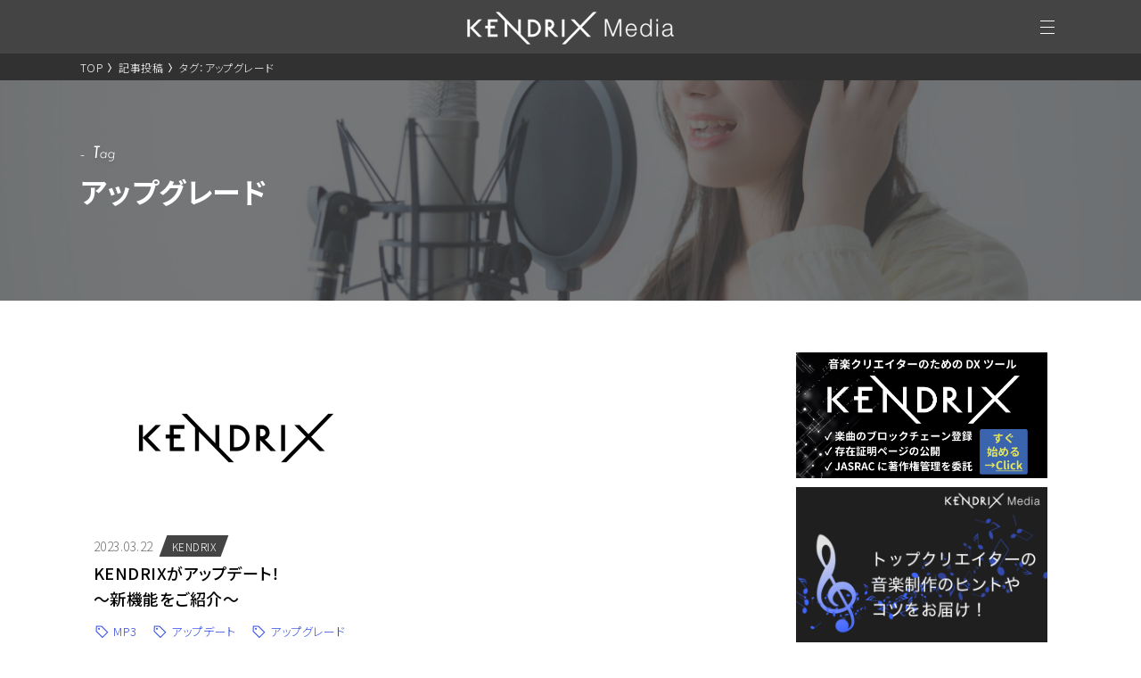

--- FILE ---
content_type: text/html; charset=UTF-8
request_url: https://kendrixmedia.jp/article/article_tag/%E3%82%A2%E3%83%83%E3%83%97%E3%82%B0%E3%83%AC%E3%83%BC%E3%83%89/
body_size: 11347
content:
<!DOCTYPE html>
<html dir="ltr" lang="ja" prefix="og: https://ogp.me/ns#" class="no-js">

<head prefix="og: http://ogp.me/ns#  article: http://ogp.me/ns/article#">
                <!-- Google Tag Manager -->
        <script>(function(w,d,s,l,i){w[l]=w[l]||[];w[l].push({'gtm.start':
        new Date().getTime(),event:'gtm.js'});var f=d.getElementsByTagName(s)[0],
        j=d.createElement(s),dl=l!='dataLayer'?'&l='+l:'';j.async=true;j.src=
        'https://www.googletagmanager.com/gtm.js?id='+i+dl;f.parentNode.insertBefore(j,f);
        })(window,document,'script','dataLayer','GTM-MWGWFJFJ');</script>
        <!-- End Google Tag Manager -->
        
    <meta charset="UTF-8">
    <meta http-equiv="X-UA-Compatible" content="IE=edge">
    <meta name="format-detection" content="telephone=no">
    <meta name="viewport" content="width=device-width, user-scalable=1, initial-scale=1, viewport-fit=cover">
    <meta property="og:image" content="https://kendrixmedia.jp/wp-content/themes/wjasp/_assets/images/_etc/ogp.jpg">
    <!-- <meta name="twitter:card" content="summary_large_image">
    <meta name="twitter:image:src" content="https://kendrixmedia.jp/wp-content/themes/wjasp/_assets/images/_etc/ogp.jpg"> -->
            <meta name="sitelock-site-verification" content="174" />
    <link rel="icon" type="image/x-icon" href="https://kendrixmedia.jp/wp-content/themes/wjasp/_assets/images/_etc/favicon.ico">
    <link rel="apple-touch-icon" type="image/png" href="https://kendrixmedia.jp/wp-content/themes/wjasp/_assets/images/_etc/custom-icon.png">
    <!-- wp_head START -->
    <title>アップグレード | KENDRIX Media 権利のDXを志向するメディア</title>
	<style>img:is([sizes="auto" i], [sizes^="auto," i]) { contain-intrinsic-size: 3000px 1500px }</style>
	
		<!-- All in One SEO 4.8.1.1 - aioseo.com -->
	<meta name="robots" content="max-image-preview:large" />
	<meta name="google-site-verification" content="EyePZRn2i2LLUArNI5ZLXarIEBvUAqJO5W2WiVaJpSo" />
	<link rel="canonical" href="https://kendrixmedia.jp/article/article_tag/%e3%82%a2%e3%83%83%e3%83%97%e3%82%b0%e3%83%ac%e3%83%bc%e3%83%89/" />
	<meta name="generator" content="All in One SEO (AIOSEO) 4.8.1.1" />
		<script type="application/ld+json" class="aioseo-schema">
			{"@context":"https:\/\/schema.org","@graph":[{"@type":"BreadcrumbList","@id":"https:\/\/kendrixmedia.jp\/article\/article_tag\/%E3%82%A2%E3%83%83%E3%83%97%E3%82%B0%E3%83%AC%E3%83%BC%E3%83%89\/#breadcrumblist","itemListElement":[{"@type":"ListItem","@id":"https:\/\/kendrixmedia.jp\/#listItem","position":1,"name":"\u5bb6","item":"https:\/\/kendrixmedia.jp\/","nextItem":{"@type":"ListItem","@id":"https:\/\/kendrixmedia.jp\/article\/article_tag\/%e3%82%a2%e3%83%83%e3%83%97%e3%82%b0%e3%83%ac%e3%83%bc%e3%83%89\/#listItem","name":"\u30a2\u30c3\u30d7\u30b0\u30ec\u30fc\u30c9"}},{"@type":"ListItem","@id":"https:\/\/kendrixmedia.jp\/article\/article_tag\/%e3%82%a2%e3%83%83%e3%83%97%e3%82%b0%e3%83%ac%e3%83%bc%e3%83%89\/#listItem","position":2,"name":"\u30a2\u30c3\u30d7\u30b0\u30ec\u30fc\u30c9","previousItem":{"@type":"ListItem","@id":"https:\/\/kendrixmedia.jp\/#listItem","name":"\u5bb6"}}]},{"@type":"CollectionPage","@id":"https:\/\/kendrixmedia.jp\/article\/article_tag\/%E3%82%A2%E3%83%83%E3%83%97%E3%82%B0%E3%83%AC%E3%83%BC%E3%83%89\/#collectionpage","url":"https:\/\/kendrixmedia.jp\/article\/article_tag\/%E3%82%A2%E3%83%83%E3%83%97%E3%82%B0%E3%83%AC%E3%83%BC%E3%83%89\/","name":"\u30a2\u30c3\u30d7\u30b0\u30ec\u30fc\u30c9 | KENDRIX Media \u6a29\u5229\u306eDX\u3092\u5fd7\u5411\u3059\u308b\u30e1\u30c7\u30a3\u30a2","inLanguage":"ja","isPartOf":{"@id":"https:\/\/kendrixmedia.jp\/#website"},"breadcrumb":{"@id":"https:\/\/kendrixmedia.jp\/article\/article_tag\/%E3%82%A2%E3%83%83%E3%83%97%E3%82%B0%E3%83%AC%E3%83%BC%E3%83%89\/#breadcrumblist"}},{"@type":"Organization","@id":"https:\/\/kendrixmedia.jp\/#organization","name":"JASRAC","description":"\u97f3\u697d\u306e\u8457\u4f5c\u6a29\u3001\u30c6\u30af\u30ce\u30ed\u30b8\u30fc\u306b\u95a2\u3059\u308b\u60c5\u5831\u3084\u30a4\u30f3\u30bf\u30d3\u30e5\u30fc\u8a18\u4e8b\u3092\u767a\u4fe1\u3057\u3001\u97f3\u697d\u30af\u30ea\u30a8\u30a4\u30bf\u30fc\u3092\u30b5\u30dd\u30fc\u30c8\u3059\u308b\u30e1\u30c7\u30a3\u30a2\u3067\u3059\u3002","url":"https:\/\/kendrixmedia.jp\/"},{"@type":"WebSite","@id":"https:\/\/kendrixmedia.jp\/#website","url":"https:\/\/kendrixmedia.jp\/","name":"KENDRIX Media \u6a29\u5229\u306eDX\u3092\u5fd7\u5411\u3059\u308b\u30e1\u30c7\u30a3\u30a2","description":"\u97f3\u697d\u306e\u8457\u4f5c\u6a29\u3001\u30c6\u30af\u30ce\u30ed\u30b8\u30fc\u306b\u95a2\u3059\u308b\u60c5\u5831\u3084\u30a4\u30f3\u30bf\u30d3\u30e5\u30fc\u8a18\u4e8b\u3092\u767a\u4fe1\u3057\u3001\u97f3\u697d\u30af\u30ea\u30a8\u30a4\u30bf\u30fc\u3092\u30b5\u30dd\u30fc\u30c8\u3059\u308b\u30e1\u30c7\u30a3\u30a2\u3067\u3059\u3002","inLanguage":"ja","publisher":{"@id":"https:\/\/kendrixmedia.jp\/#organization"}}]}
		</script>
		<!-- All in One SEO -->

<link rel='dns-prefetch' href='//ajax.googleapis.com' />
<link rel='dns-prefetch' href='//cdnjs.cloudflare.com' />
<link rel="alternate" type="application/rss+xml" title="KENDRIX Media  権利のDXを志向するメディア &raquo; フィード" href="https://kendrixmedia.jp/feed/" />
<link rel="alternate" type="application/rss+xml" title="KENDRIX Media  権利のDXを志向するメディア &raquo; コメントフィード" href="https://kendrixmedia.jp/comments/feed/" />
<link rel='stylesheet' id='wp-block-library-css' href='https://kendrixmedia.jp/wp-includes/css/dist/block-library/style.min.css?ver=6.7.2' type='text/css' media='all' />
<style id='classic-theme-styles-inline-css' type='text/css'>
/*! This file is auto-generated */
.wp-block-button__link{color:#fff;background-color:#32373c;border-radius:9999px;box-shadow:none;text-decoration:none;padding:calc(.667em + 2px) calc(1.333em + 2px);font-size:1.125em}.wp-block-file__button{background:#32373c;color:#fff;text-decoration:none}
</style>
<style id='global-styles-inline-css' type='text/css'>
:root{--wp--preset--aspect-ratio--square: 1;--wp--preset--aspect-ratio--4-3: 4/3;--wp--preset--aspect-ratio--3-4: 3/4;--wp--preset--aspect-ratio--3-2: 3/2;--wp--preset--aspect-ratio--2-3: 2/3;--wp--preset--aspect-ratio--16-9: 16/9;--wp--preset--aspect-ratio--9-16: 9/16;--wp--preset--color--black: #000000;--wp--preset--color--cyan-bluish-gray: #abb8c3;--wp--preset--color--white: #ffffff;--wp--preset--color--pale-pink: #f78da7;--wp--preset--color--vivid-red: #cf2e2e;--wp--preset--color--luminous-vivid-orange: #ff6900;--wp--preset--color--luminous-vivid-amber: #fcb900;--wp--preset--color--light-green-cyan: #7bdcb5;--wp--preset--color--vivid-green-cyan: #00d084;--wp--preset--color--pale-cyan-blue: #8ed1fc;--wp--preset--color--vivid-cyan-blue: #0693e3;--wp--preset--color--vivid-purple: #9b51e0;--wp--preset--gradient--vivid-cyan-blue-to-vivid-purple: linear-gradient(135deg,rgba(6,147,227,1) 0%,rgb(155,81,224) 100%);--wp--preset--gradient--light-green-cyan-to-vivid-green-cyan: linear-gradient(135deg,rgb(122,220,180) 0%,rgb(0,208,130) 100%);--wp--preset--gradient--luminous-vivid-amber-to-luminous-vivid-orange: linear-gradient(135deg,rgba(252,185,0,1) 0%,rgba(255,105,0,1) 100%);--wp--preset--gradient--luminous-vivid-orange-to-vivid-red: linear-gradient(135deg,rgba(255,105,0,1) 0%,rgb(207,46,46) 100%);--wp--preset--gradient--very-light-gray-to-cyan-bluish-gray: linear-gradient(135deg,rgb(238,238,238) 0%,rgb(169,184,195) 100%);--wp--preset--gradient--cool-to-warm-spectrum: linear-gradient(135deg,rgb(74,234,220) 0%,rgb(151,120,209) 20%,rgb(207,42,186) 40%,rgb(238,44,130) 60%,rgb(251,105,98) 80%,rgb(254,248,76) 100%);--wp--preset--gradient--blush-light-purple: linear-gradient(135deg,rgb(255,206,236) 0%,rgb(152,150,240) 100%);--wp--preset--gradient--blush-bordeaux: linear-gradient(135deg,rgb(254,205,165) 0%,rgb(254,45,45) 50%,rgb(107,0,62) 100%);--wp--preset--gradient--luminous-dusk: linear-gradient(135deg,rgb(255,203,112) 0%,rgb(199,81,192) 50%,rgb(65,88,208) 100%);--wp--preset--gradient--pale-ocean: linear-gradient(135deg,rgb(255,245,203) 0%,rgb(182,227,212) 50%,rgb(51,167,181) 100%);--wp--preset--gradient--electric-grass: linear-gradient(135deg,rgb(202,248,128) 0%,rgb(113,206,126) 100%);--wp--preset--gradient--midnight: linear-gradient(135deg,rgb(2,3,129) 0%,rgb(40,116,252) 100%);--wp--preset--font-size--small: 13px;--wp--preset--font-size--medium: 20px;--wp--preset--font-size--large: 36px;--wp--preset--font-size--x-large: 42px;--wp--preset--spacing--20: 0.44rem;--wp--preset--spacing--30: 0.67rem;--wp--preset--spacing--40: 1rem;--wp--preset--spacing--50: 1.5rem;--wp--preset--spacing--60: 2.25rem;--wp--preset--spacing--70: 3.38rem;--wp--preset--spacing--80: 5.06rem;--wp--preset--shadow--natural: 6px 6px 9px rgba(0, 0, 0, 0.2);--wp--preset--shadow--deep: 12px 12px 50px rgba(0, 0, 0, 0.4);--wp--preset--shadow--sharp: 6px 6px 0px rgba(0, 0, 0, 0.2);--wp--preset--shadow--outlined: 6px 6px 0px -3px rgba(255, 255, 255, 1), 6px 6px rgba(0, 0, 0, 1);--wp--preset--shadow--crisp: 6px 6px 0px rgba(0, 0, 0, 1);}:where(.is-layout-flex){gap: 0.5em;}:where(.is-layout-grid){gap: 0.5em;}body .is-layout-flex{display: flex;}.is-layout-flex{flex-wrap: wrap;align-items: center;}.is-layout-flex > :is(*, div){margin: 0;}body .is-layout-grid{display: grid;}.is-layout-grid > :is(*, div){margin: 0;}:where(.wp-block-columns.is-layout-flex){gap: 2em;}:where(.wp-block-columns.is-layout-grid){gap: 2em;}:where(.wp-block-post-template.is-layout-flex){gap: 1.25em;}:where(.wp-block-post-template.is-layout-grid){gap: 1.25em;}.has-black-color{color: var(--wp--preset--color--black) !important;}.has-cyan-bluish-gray-color{color: var(--wp--preset--color--cyan-bluish-gray) !important;}.has-white-color{color: var(--wp--preset--color--white) !important;}.has-pale-pink-color{color: var(--wp--preset--color--pale-pink) !important;}.has-vivid-red-color{color: var(--wp--preset--color--vivid-red) !important;}.has-luminous-vivid-orange-color{color: var(--wp--preset--color--luminous-vivid-orange) !important;}.has-luminous-vivid-amber-color{color: var(--wp--preset--color--luminous-vivid-amber) !important;}.has-light-green-cyan-color{color: var(--wp--preset--color--light-green-cyan) !important;}.has-vivid-green-cyan-color{color: var(--wp--preset--color--vivid-green-cyan) !important;}.has-pale-cyan-blue-color{color: var(--wp--preset--color--pale-cyan-blue) !important;}.has-vivid-cyan-blue-color{color: var(--wp--preset--color--vivid-cyan-blue) !important;}.has-vivid-purple-color{color: var(--wp--preset--color--vivid-purple) !important;}.has-black-background-color{background-color: var(--wp--preset--color--black) !important;}.has-cyan-bluish-gray-background-color{background-color: var(--wp--preset--color--cyan-bluish-gray) !important;}.has-white-background-color{background-color: var(--wp--preset--color--white) !important;}.has-pale-pink-background-color{background-color: var(--wp--preset--color--pale-pink) !important;}.has-vivid-red-background-color{background-color: var(--wp--preset--color--vivid-red) !important;}.has-luminous-vivid-orange-background-color{background-color: var(--wp--preset--color--luminous-vivid-orange) !important;}.has-luminous-vivid-amber-background-color{background-color: var(--wp--preset--color--luminous-vivid-amber) !important;}.has-light-green-cyan-background-color{background-color: var(--wp--preset--color--light-green-cyan) !important;}.has-vivid-green-cyan-background-color{background-color: var(--wp--preset--color--vivid-green-cyan) !important;}.has-pale-cyan-blue-background-color{background-color: var(--wp--preset--color--pale-cyan-blue) !important;}.has-vivid-cyan-blue-background-color{background-color: var(--wp--preset--color--vivid-cyan-blue) !important;}.has-vivid-purple-background-color{background-color: var(--wp--preset--color--vivid-purple) !important;}.has-black-border-color{border-color: var(--wp--preset--color--black) !important;}.has-cyan-bluish-gray-border-color{border-color: var(--wp--preset--color--cyan-bluish-gray) !important;}.has-white-border-color{border-color: var(--wp--preset--color--white) !important;}.has-pale-pink-border-color{border-color: var(--wp--preset--color--pale-pink) !important;}.has-vivid-red-border-color{border-color: var(--wp--preset--color--vivid-red) !important;}.has-luminous-vivid-orange-border-color{border-color: var(--wp--preset--color--luminous-vivid-orange) !important;}.has-luminous-vivid-amber-border-color{border-color: var(--wp--preset--color--luminous-vivid-amber) !important;}.has-light-green-cyan-border-color{border-color: var(--wp--preset--color--light-green-cyan) !important;}.has-vivid-green-cyan-border-color{border-color: var(--wp--preset--color--vivid-green-cyan) !important;}.has-pale-cyan-blue-border-color{border-color: var(--wp--preset--color--pale-cyan-blue) !important;}.has-vivid-cyan-blue-border-color{border-color: var(--wp--preset--color--vivid-cyan-blue) !important;}.has-vivid-purple-border-color{border-color: var(--wp--preset--color--vivid-purple) !important;}.has-vivid-cyan-blue-to-vivid-purple-gradient-background{background: var(--wp--preset--gradient--vivid-cyan-blue-to-vivid-purple) !important;}.has-light-green-cyan-to-vivid-green-cyan-gradient-background{background: var(--wp--preset--gradient--light-green-cyan-to-vivid-green-cyan) !important;}.has-luminous-vivid-amber-to-luminous-vivid-orange-gradient-background{background: var(--wp--preset--gradient--luminous-vivid-amber-to-luminous-vivid-orange) !important;}.has-luminous-vivid-orange-to-vivid-red-gradient-background{background: var(--wp--preset--gradient--luminous-vivid-orange-to-vivid-red) !important;}.has-very-light-gray-to-cyan-bluish-gray-gradient-background{background: var(--wp--preset--gradient--very-light-gray-to-cyan-bluish-gray) !important;}.has-cool-to-warm-spectrum-gradient-background{background: var(--wp--preset--gradient--cool-to-warm-spectrum) !important;}.has-blush-light-purple-gradient-background{background: var(--wp--preset--gradient--blush-light-purple) !important;}.has-blush-bordeaux-gradient-background{background: var(--wp--preset--gradient--blush-bordeaux) !important;}.has-luminous-dusk-gradient-background{background: var(--wp--preset--gradient--luminous-dusk) !important;}.has-pale-ocean-gradient-background{background: var(--wp--preset--gradient--pale-ocean) !important;}.has-electric-grass-gradient-background{background: var(--wp--preset--gradient--electric-grass) !important;}.has-midnight-gradient-background{background: var(--wp--preset--gradient--midnight) !important;}.has-small-font-size{font-size: var(--wp--preset--font-size--small) !important;}.has-medium-font-size{font-size: var(--wp--preset--font-size--medium) !important;}.has-large-font-size{font-size: var(--wp--preset--font-size--large) !important;}.has-x-large-font-size{font-size: var(--wp--preset--font-size--x-large) !important;}
:where(.wp-block-post-template.is-layout-flex){gap: 1.25em;}:where(.wp-block-post-template.is-layout-grid){gap: 1.25em;}
:where(.wp-block-columns.is-layout-flex){gap: 2em;}:where(.wp-block-columns.is-layout-grid){gap: 2em;}
:root :where(.wp-block-pullquote){font-size: 1.5em;line-height: 1.6;}
</style>
<link rel='stylesheet' id='swiper-css' href='//cdnjs.cloudflare.com/ajax/libs/Swiper/5.4.5/css/swiper.min.css?ver=5.4.5' type='text/css' media='all' />
<link rel='stylesheet' id='style-css' href='https://kendrixmedia.jp/wp-content/themes/wjasp/_assets/css/style.css?20231010&#038;ver=1.0' type='text/css' media='all' />
		<style type="text/css" id="wp-custom-css">
			.maintenance-page {
  margin: 0;
  background-color: #000;
  min-height: 100svh; /* スマホでアドレスバーを考慮した高さ指定 */
  padding: 10px 0 0 0;
  color: #fff;
  display: flex;
  align-items: flex-start;
}
 
.maintenance-wrap {
  width: 605px;
  margin: 100px auto 0;
  text-align: center;
  padding: 0 20px; /* スマホで左右に少し余白 */
}
 
.maintenance-wrap h1 {
  font-size: 28px;
  padding-bottom: 40px;
  line-height: 1.6;
}
 
.maintenance-wrap p {
  font-size: 18px;
  text-align: left;
  line-height: 2;
}
 
.maintenance-wrap a {
  font-size: 18px;
  color: #fff;
  text-decoration: underline;
}
 
/* レスポンシブ */
@media screen and (max-width: 768px) {
  .maintenance-wrap {
    margin: 60px auto 0;
    width: 100%;
  }
  .maintenance-wrap h1 {
    font-size: 22px;
  }
  .maintenance-wrap p {
    font-size: 15px;
  }
}		</style>
		    <!-- wp_head END -->
</head>



<body class="is_post__article is_page__taxonomy is_page__lower">
    <!-- Google Tag Manager (noscript) -->
    <noscript><iframe src="https://www.googletagmanager.com/ns.html?id=GTM-MWGWFJFJ"
    height="0" width="0" style="display:none;visibility:hidden"></iframe></noscript>
    <!-- End Google Tag Manager (noscript) -->

    <!-- //////////////////// HEADER START //////////////////// -->
    <header class="siteHeader">
        <div class="siteHeader__inner">
            <h1 class="siteHeader__logoArea">
                <a class="siteHeader__logo" href="/">
                    <img class="siteHeader__logoImg" src="https://kendrixmedia.jp/wp-content/themes/wjasp/_assets/images/common/header_logoWhite.png" alt="KENDRIX Media">
                </a>
            </h1>
            <div class="siteHeader__hamburger js-btn">
                <span class="siteHeader__hamburgerBar"></span>
                <span class="siteHeader__hamburgerBar"></span>
                <span class="siteHeader__hamburgerBar"></span>
            </div>
        </div>
        <div class="siteHeader__drawerContent">
            <h1 class="siteHeader__drawerLogoArea">
                <a class="siteHeader__drawerLogo" href="./">
                    <img class="siteHeader__drawerLogoImg" src="https://kendrixmedia.jp/wp-content/themes/wjasp/_assets/images/common/header_logoBlack.png" alt="KENDRIX Media">
                </a>
            </h1>
            <div class="siteHeader__drawerInner">
                <ul class="siteHeader__drawerList">
                    <li class="siteHeader__drawerItem">
                        <div class="siteHeader__drawerItemFlex">
                            <div class="siteHeader__drawerItemLeft">
                                <p class="siteHeader__drawerItemTitleEn">
                                    <img class="siteHeader__drawerItemTitle01" src="https://kendrixmedia.jp/wp-content/themes/wjasp/_assets/images/common/header_text01.png" alt="New Articles">
                                </p>
                                <a class="siteHeader__drawerItemTitleJpLink is-arrow" href="/article/">新着一覧</a>
                            </div>
                        </div>
                    </li>
                    <li class="siteHeader__drawerItem">
                        <div class="siteHeader__drawerItemFlex">
                            <div class="siteHeader__drawerItemLeft">
                                <p class="siteHeader__drawerItemTitleEn">
                                    <img class="siteHeader__drawerItemTitle02" src="https://kendrixmedia.jp/wp-content/themes/wjasp/_assets/images/common/header_text02.png" alt="Category">
                                </p>
                                <div class="siteHeader__drawerItemTitleJp category">カテゴリ一覧</div>
                            </div>
                            <div class="siteHeader__drawerItemRight category">
                                <a class="siteHeader__drawerItemLink is-arrow" href="https://kendrixmedia.jp/article/article_cat/kendrix/">KENDRIX</a><a class="siteHeader__drawerItemLink is-arrow" href="https://kendrixmedia.jp/article/article_cat/interview/">インタビュー</a><a class="siteHeader__drawerItemLink is-arrow" href="https://kendrixmedia.jp/article/article_cat/entertainment/">エンターテインメント</a><a class="siteHeader__drawerItemLink is-arrow" href="https://kendrixmedia.jp/article/article_cat/data/">データ</a><a class="siteHeader__drawerItemLink is-arrow" href="https://kendrixmedia.jp/article/article_cat/technology-service/">テクノロジー／サービス</a><a class="siteHeader__drawerItemLink is-arrow" href="https://kendrixmedia.jp/article/article_cat/knowledge/">ナレッジ</a>                            </div>
                        </div>
                    </li>
                    <li class="siteHeader__drawerItem">
                        <div class="siteHeader__drawerItemFlex">
                            <div class="siteHeader__drawerItemLeft">
                                <p class="siteHeader__drawerItemTitleEn">
                                    <img class="siteHeader__drawerItemTitle03" src="https://kendrixmedia.jp/wp-content/themes/wjasp/_assets/images/common/header_text03.png" alt="About">
                                </p>
                                <p class="siteHeader__drawerItemTitleJp">
                                    <a class="siteHeader__drawerItemTitleJpLink is-arrow" href="/info/">このサイトについて</a>
                                </p>
                            </div>
                            <div class="siteHeader__drawerItemRight about">
                                <a class="siteHeader__drawerItemLink is-under" href="/company">運営会社</a>
                                <a class="siteHeader__drawerItemLink is-under no-padding" href="/privacy/">プライバシーポリシー</a>
                            </div>
                        </div>
                    </li>
                </ul>
                <section class="merumaga"><a class="merumaga__link" href="/contact/">
                        <figure class="merumaga__imgArea">
                            <img class="merumaimg u-pcDb" src="https://kendrixmedia.jp/wp-content/themes/wjasp/_assets/images/common/merumagaImg.jpg" alt="merumaga">
                            <img class="merumaimg u-spDb" src="https://kendrixmedia.jp/wp-content/themes/wjasp/_assets/images/common/merumagaImg_sp.jpg" alt="merumaga">
                        </figure>
                        <div class="merumaga__textArea">
                            <div class="merumaga__textRight">
                                <img class="merumaga__textImg" src="https://kendrixmedia.jp/wp-content/themes/wjasp/_assets/images/common/merumaga-text.png" alt="E-mail Newsletter">
                            </div>
                            <p class="merumaga__textLeft">メルマガ登録はこちら</p>
                        </div>
                    </a></section>
            </div>
        </div>
    </header>
    <!-- //////////////////// HEADER END //////////////////// -->





    <!-- //////////////////// CONTENT START //////////////////// -->
    <main class="siteContent" role="main">
<!-- パンくず -->
<div class="commonPage__bread">
    <div class="commonPage__breadInner">
        <!-- Breadcrumb NavXT 7.4.1 -->
<span property="itemListElement" typeof="ListItem"><a property="item" typeof="WebPage" title="Go to TOP." href="https://kendrixmedia.jp" class="home" ><span property="name">TOP</span></a><meta property="position" content="1"></span><span class="pankuzu_arrow"></span><span property="itemListElement" typeof="ListItem"><a property="item" typeof="WebPage" title="Go to 記事投稿." href="https://kendrixmedia.jp/article/" class="archive post-article-archive" ><span property="name">記事投稿</span></a><meta property="position" content="2"></span><span class="pankuzu_arrow"></span><span property="itemListElement" typeof="ListItem"><span property="name" class="archive taxonomy article_tag current-item">タグ：アップグレード</span><meta property="url" content="https://kendrixmedia.jp/article/article_tag/%e3%82%a2%e3%83%83%e3%83%97%e3%82%b0%e3%83%ac%e3%83%bc%e3%83%89/"><meta property="position" content="3"></span>    </div>
</div>
<!-- タイトル出し分け --> <!-- カテゴリーの場合 -->
<div class="archivePage__titleArea tag">
    <div class="archivePage__titleInner">
        <div class="archivePage__titleEnArea"><img class="archivePage__titleEn tag" src="https://kendrixmedia.jp/wp-content/themes/wjasp/_assets/images/archive/archivePage_tagTitle.png" alt="tag"></div>
        <h3 class="archivePage__titleJp">アップグレード</h3>
    </div>
</div>
<!-- 月別アーカイブの場合 -->

<div class="archivePage__content">
    <div class="archivePage__contentInner">
        <div class="archivePage__contentListWrap">
            <ul class="archivePage__contentList">
                                        <li class="archivePage__contentItem">
                            <div class="archivePage__contentItemLink">
                                <a href="https://kendrixmedia.jp/article/2068/" class="archivePage__contentItemImgLink">
                                    <figure class="archivePage__contentItemImgArea">
                                                                            <img class="archivePage__contentItemImg" src="https://kendrixmedia.jp/wp-content/uploads/2022/10/721b892c2416d3287f2f1caa3923af0c.png" alt="KENDRIXがアップデート！<br>～新機能をご紹介～">
                                                                        </figure>
                                </a>
                                <div class="archivePage__contentItemContent">
                                    <div class="archivePage__contentItemContentTop">
                                        <time class="archivePage__contentItemContentTime" datetime="2023.03.22">2023.03.22</time>
                                                                                <a href="https://kendrixmedia.jp/article_cat/kendrix" class="archivePage__contentItemContentCatWrap">
                                            <div class="archivePage__contentItemContentCat">
                                                <span class="archivePage__contentItemContentCatText">
                                                    KENDRIX                                                </span>
                                            </div>
                                        </a>
                                                                            </div>
                                    <div class="archivePage__contentItemContentTitle">
                                        <a href="https://kendrixmedia.jp/article/2068/" class="archivePage__contentItemContentTitleLink">KENDRIXがアップデート！<br>～新機能をご紹介～</a>
                                    </div>
                                    <ul class="archivePage__contentItemContentTagList">
                                                                                                                                                                                                                            <li class="archivePage__contentItemContentTagItem">
                                                    <a href="https://kendrixmedia.jp/article/article_tag/mp3/" class="archivePage__contentItemContentTagItemLink">MP3</a>
                                                </li>
                                                                                                                                        <li class="archivePage__contentItemContentTagItem">
                                                    <a href="https://kendrixmedia.jp/article/article_tag/%e3%82%a2%e3%83%83%e3%83%97%e3%83%87%e3%83%bc%e3%83%88/" class="archivePage__contentItemContentTagItemLink">アップデート</a>
                                                </li>
                                                                                                                                        <li class="archivePage__contentItemContentTagItem">
                                                    <a href="https://kendrixmedia.jp/article/article_tag/%e3%82%a2%e3%83%83%e3%83%97%e3%82%b0%e3%83%ac%e3%83%bc%e3%83%89/" class="archivePage__contentItemContentTagItemLink">アップグレード</a>
                                                </li>
                                                                                                                                        <li class="archivePage__contentItemContentTagItem">
                                                    <a href="https://kendrixmedia.jp/article/article_tag/%e4%bd%9c%e5%93%81%e7%99%bb%e9%8c%b2/" class="archivePage__contentItemContentTagItemLink">作品登録</a>
                                                </li>
                                                                            </ul>
                                </div>
                            </div>
                        </li>
                            </ul>
            <div class="wp-pagenavi">
                            </div>
        </div>
        <div class="sideBar">
    <!-- カスタムフィールド サイドバーバナー上部 -->
                <div class="sideBar__merumagaArea u-pcDb">
            <a href="https://kendrix.jp/" class="sideBar__merumagaLink">
            <figure class="sideBar__merumagaImgWrap">
                <img src="https://kendrixmedia.jp/wp-content/uploads/2022/10/e9f47200eedc949eac361aa5bf033b64.jpg" alt="メルマガ登録はこちらから" class="sideBar__merumagaImg">
            </figure>
        </a>
    </div>
        <div class="sideBar__merumagaArea u-pcDb">
            <a href="https://go.kendrixmedia.jp/mail_register_2" class="sideBar__merumagaLink">
            <figure class="sideBar__merumagaImgWrap">
                <img src="https://kendrixmedia.jp/wp-content/uploads/2023/05/km_mm04_300x250.png" alt="メルマガ登録はこちらから" class="sideBar__merumagaImg">
            </figure>
        </a>
    </div>
    


    <div class="sideBar__categoryArea">
        <div class="sideBar__categoryTitleArea">
            <figure class="sideBar__categoryTitle"><img class="sideBar__categoryTitleImg" src="https://kendrixmedia.jp/wp-content/themes/wjasp/_assets/images/sidebar/sideBar_category.png" alt="category"></figure>
            <div class="sideBar__categoryTitleJp">カテゴリー</div>
        </div>
        <ul class="sideBar__categoryList">
        <li class="sideBar__categoryItem"><a class="sideBar__categoryItemLink" href="https://kendrixmedia.jp/article/article_cat/kendrix/"><p class="sideBar__categoryItemLinkText">KENDRIX</p></a></li><li class="sideBar__categoryItem"><a class="sideBar__categoryItemLink" href="https://kendrixmedia.jp/article/article_cat/interview/"><p class="sideBar__categoryItemLinkText">インタビュー</p></a></li><li class="sideBar__categoryItem"><a class="sideBar__categoryItemLink" href="https://kendrixmedia.jp/article/article_cat/entertainment/"><p class="sideBar__categoryItemLinkText">エンターテインメント</p></a></li><li class="sideBar__categoryItem"><a class="sideBar__categoryItemLink" href="https://kendrixmedia.jp/article/article_cat/data/"><p class="sideBar__categoryItemLinkText">データ</p></a></li><li class="sideBar__categoryItem"><a class="sideBar__categoryItemLink" href="https://kendrixmedia.jp/article/article_cat/technology-service/"><p class="sideBar__categoryItemLinkText">テクノロジー／サービス</p></a></li><li class="sideBar__categoryItem"><a class="sideBar__categoryItemLink" href="https://kendrixmedia.jp/article/article_cat/knowledge/"><p class="sideBar__categoryItemLinkText">ナレッジ</p></a></li>        </ul>
    </div>
    <div class="sideBar__monthlyArea">
        <div class="sideBar__monthlyTitleArea">
            <figure class="sideBar__monthlyTitle"><img class="sideBar__monthlyTitleImg" src="https://kendrixmedia.jp/wp-content/themes/wjasp/_assets/images/sidebar/sideBar_monthly.png" alt="monthly"></figure>
            <div class="sideBar__monthlyTitleJp">月別</div>
        </div>
        <ul class="sideBar__monthlyList">
                	<li class="sideBar__monthlyItem"><a href='https://kendrixmedia.jp/article/date/2026/01/'>2026年1月</a></li>
	<li class="sideBar__monthlyItem"><a href='https://kendrixmedia.jp/article/date/2025/12/'>2025年12月</a></li>
	<li class="sideBar__monthlyItem"><a href='https://kendrixmedia.jp/article/date/2025/11/'>2025年11月</a></li>
	<li class="sideBar__monthlyItem"><a href='https://kendrixmedia.jp/article/date/2025/10/'>2025年10月</a></li>
	<li class="sideBar__monthlyItem"><a href='https://kendrixmedia.jp/article/date/2025/08/'>2025年8月</a></li>
	<li class="sideBar__monthlyItem"><a href='https://kendrixmedia.jp/article/date/2025/07/'>2025年7月</a></li>
	<li class="sideBar__monthlyItem"><a href='https://kendrixmedia.jp/article/date/2025/06/'>2025年6月</a></li>
	<li class="sideBar__monthlyItem"><a href='https://kendrixmedia.jp/article/date/2025/04/'>2025年4月</a></li>
	<li class="sideBar__monthlyItem"><a href='https://kendrixmedia.jp/article/date/2025/03/'>2025年3月</a></li>
        </ul>
    </div>
    <div class="sideBar__tagArea">
        <div class="sideBar__tagTitleArea">
            <figure class="sideBar__tagTitle"><img class="sideBar__tagTitleImg" src="https://kendrixmedia.jp/wp-content/themes/wjasp/_assets/images/sidebar/sideBar_tag.png" alt="tag"></figure>
            <div class="sideBar__tagTitleJp">タグ</div>
        </div>
        <ul class="sideBar__tagList">
        <li class="sideBar__tagItem"><a class="sideBar__tagItemLink" href="https://kendrixmedia.jp/article/article_tag/ex/"><p class="sideBar__tagItemLinkText">Ex</p></a></li><li class="sideBar__tagItem"><a class="sideBar__tagItemLink" href="https://kendrixmedia.jp/article/article_tag/%e3%81%8a%e3%81%a8%e3%83%ad%e3%82%b0/"><p class="sideBar__tagItemLinkText">おとログ</p></a></li><li class="sideBar__tagItem"><a class="sideBar__tagItemLink" href="https://kendrixmedia.jp/article/article_tag/%e6%80%aa%e6%88%91%e3%83%bb%e7%97%85%e6%b0%97/"><p class="sideBar__tagItemLinkText">怪我・病気</p></a></li><li class="sideBar__tagItem"><a class="sideBar__tagItemLink" href="https://kendrixmedia.jp/article/article_tag/%e3%83%86%e3%82%af%e3%83%8e%e3%83%ad%e3%82%b8%e3%83%bc/"><p class="sideBar__tagItemLinkText">テクノロジー</p></a></li><li class="sideBar__tagItem"><a class="sideBar__tagItemLink" href="https://kendrixmedia.jp/article/article_tag/%e5%88%86%e9%85%8d%e7%8e%87%e5%b1%8a/"><p class="sideBar__tagItemLinkText">分配率届</p></a></li><li class="sideBar__tagItem"><a class="sideBar__tagItemLink" href="https://kendrixmedia.jp/article/article_tag/%e3%83%95%e3%82%a1%e3%83%83%e3%82%b7%e3%83%a7%e3%83%b3/"><p class="sideBar__tagItemLinkText">ファッション</p></a></li><li class="sideBar__tagItem"><a class="sideBar__tagItemLink" href="https://kendrixmedia.jp/article/article_tag/%e3%82%bf%e3%82%a4%e3%82%a2%e3%83%83%e3%83%97/"><p class="sideBar__tagItemLinkText">タイアップ</p></a></li><li class="sideBar__tagItem"><a class="sideBar__tagItemLink" href="https://kendrixmedia.jp/article/article_tag/%e9%9f%b3%e6%ba%90%e9%a1%9e%e4%bc%bc%e3%83%81%e3%82%a7%e3%83%83%e3%82%af/"><p class="sideBar__tagItemLinkText">音源類似チェック</p></a></li><li class="sideBar__tagItem"><a class="sideBar__tagItemLink" href="https://kendrixmedia.jp/article/article_tag/%e3%82%bf%e3%83%b3%e3%83%90%e3%83%aa%e3%83%b3/"><p class="sideBar__tagItemLinkText">タンバリン</p></a></li><li class="sideBar__tagItem"><a class="sideBar__tagItemLink" href="https://kendrixmedia.jp/article/article_tag/%e6%89%93%e6%a5%bd%e5%99%a8/"><p class="sideBar__tagItemLinkText">打楽器</p></a></li><li class="sideBar__tagItem"><a class="sideBar__tagItemLink" href="https://kendrixmedia.jp/article/article_tag/soneium/"><p class="sideBar__tagItemLinkText">Soneium</p></a></li><li class="sideBar__tagItem"><a class="sideBar__tagItemLink" href="https://kendrixmedia.jp/article/article_tag/breaking-atoms/"><p class="sideBar__tagItemLinkText">Breaking Atoms</p></a></li><li class="sideBar__tagItem"><a class="sideBar__tagItemLink" href="https://kendrixmedia.jp/article/article_tag/%e3%83%a1%e3%83%87%e3%82%a3%e3%82%a2/"><p class="sideBar__tagItemLinkText">メディア</p></a></li><li class="sideBar__tagItem"><a class="sideBar__tagItemLink" href="https://kendrixmedia.jp/article/article_tag/%e3%82%a4%e3%83%b3%e3%82%bf%e3%83%93%e3%83%a5%e3%83%bc/"><p class="sideBar__tagItemLinkText">インタビュー</p></a></li><li class="sideBar__tagItem"><a class="sideBar__tagItemLink" href="https://kendrixmedia.jp/article/article_tag/%e3%81%8a%e6%8a%ab%e9%9c%b2%e7%9b%ae%e3%83%9a%e3%83%bc%e3%82%b8/"><p class="sideBar__tagItemLinkText">お披露目ページ</p></a></li><li class="sideBar__tagItem"><a class="sideBar__tagItemLink" href="https://kendrixmedia.jp/article/article_tag/%e3%82%af%e3%83%aa%e3%82%a8%e3%82%a4%e3%82%bf%e3%83%bc%e3%83%97%e3%83%ad%e3%83%95%e3%82%a3%e3%83%bc%e3%83%ab/"><p class="sideBar__tagItemLinkText">クリエイタープロフィール</p></a></li><li class="sideBar__tagItem"><a class="sideBar__tagItemLink" href="https://kendrixmedia.jp/article/article_tag/make-j-pop-with/"><p class="sideBar__tagItemLinkText">MAKE J-POP WITH</p></a></li><li class="sideBar__tagItem"><a class="sideBar__tagItemLink" href="https://kendrixmedia.jp/article/article_tag/%e5%86%99%e7%9c%9f/"><p class="sideBar__tagItemLinkText">写真</p></a></li><li class="sideBar__tagItem"><a class="sideBar__tagItemLink" href="https://kendrixmedia.jp/article/article_tag/%e3%82%ab%e3%83%a1%e3%83%a9/"><p class="sideBar__tagItemLinkText">カメラ</p></a></li><li class="sideBar__tagItem"><a class="sideBar__tagItemLink" href="https://kendrixmedia.jp/article/article_tag/%e3%82%b5%e3%82%a4%e3%83%b3/"><p class="sideBar__tagItemLinkText">サイン</p></a></li><li class="sideBar__tagItem"><a class="sideBar__tagItemLink" href="https://kendrixmedia.jp/article/article_tag/%e3%82%b2%e3%83%bc%e3%83%a0%e9%9f%b3%e6%a5%bd/"><p class="sideBar__tagItemLinkText">ゲーム音楽</p></a></li><li class="sideBar__tagItem"><a class="sideBar__tagItemLink" href="https://kendrixmedia.jp/article/article_tag/%e3%83%93%e3%83%bc%e3%83%88%e3%83%a1%e3%82%a4%e3%82%ab%e3%83%bc/"><p class="sideBar__tagItemLinkText">ビートメイカー</p></a></li><li class="sideBar__tagItem"><a class="sideBar__tagItemLink" href="https://kendrixmedia.jp/article/article_tag/%e5%a3%b0%e5%84%aa/"><p class="sideBar__tagItemLinkText">声優</p></a></li><li class="sideBar__tagItem"><a class="sideBar__tagItemLink" href="https://kendrixmedia.jp/article/article_tag/asmr/"><p class="sideBar__tagItemLinkText">ASMR</p></a></li><li class="sideBar__tagItem"><a class="sideBar__tagItemLink" href="https://kendrixmedia.jp/article/article_tag/%e3%83%9c%e3%82%ab%e3%83%adp/"><p class="sideBar__tagItemLinkText">ボカロP</p></a></li><li class="sideBar__tagItem"><a class="sideBar__tagItemLink" href="https://kendrixmedia.jp/article/article_tag/ipi/"><p class="sideBar__tagItemLinkText">IPI</p></a></li><li class="sideBar__tagItem"><a class="sideBar__tagItemLink" href="https://kendrixmedia.jp/article/article_tag/iswc/"><p class="sideBar__tagItemLinkText">ISWC</p></a></li><li class="sideBar__tagItem"><a class="sideBar__tagItemLink" href="https://kendrixmedia.jp/article/article_tag/%e7%ad%8b%e3%83%88%e3%83%ac/"><p class="sideBar__tagItemLinkText">筋トレ</p></a></li><li class="sideBar__tagItem"><a class="sideBar__tagItemLink" href="https://kendrixmedia.jp/article/article_tag/%e9%98%b2%e9%9f%b3/"><p class="sideBar__tagItemLinkText">防音</p></a></li><li class="sideBar__tagItem"><a class="sideBar__tagItemLink" href="https://kendrixmedia.jp/article/article_tag/%e3%82%b7%e3%83%b3%e3%82%ac%e3%83%bc%e3%82%bd%e3%83%b3%e3%82%b0%e3%83%a9%e3%82%a4%e3%82%bf%e3%83%bc/"><p class="sideBar__tagItemLinkText">シンガーソングライター</p></a></li><li class="sideBar__tagItem"><a class="sideBar__tagItemLink" href="https://kendrixmedia.jp/article/article_tag/and-music/"><p class="sideBar__tagItemLinkText">...and music</p></a></li><li class="sideBar__tagItem"><a class="sideBar__tagItemLink" href="https://kendrixmedia.jp/article/article_tag/%e6%97%85/"><p class="sideBar__tagItemLinkText">旅</p></a></li><li class="sideBar__tagItem"><a class="sideBar__tagItemLink" href="https://kendrixmedia.jp/article/article_tag/kendrix-experience/"><p class="sideBar__tagItemLinkText">KENDRIX EXPERIENCE</p></a></li><li class="sideBar__tagItem"><a class="sideBar__tagItemLink" href="https://kendrixmedia.jp/article/article_tag/1of1/"><p class="sideBar__tagItemLinkText">1of1</p></a></li><li class="sideBar__tagItem"><a class="sideBar__tagItemLink" href="https://kendrixmedia.jp/article/article_tag/%e3%83%92%e3%83%83%e3%83%97%e3%83%9b%e3%83%83%e3%83%97/"><p class="sideBar__tagItemLinkText">ヒップホップ</p></a></li><li class="sideBar__tagItem"><a class="sideBar__tagItemLink" href="https://kendrixmedia.jp/article/article_tag/%e3%83%ad%e3%83%83%e3%82%af/"><p class="sideBar__tagItemLinkText">ロック</p></a></li><li class="sideBar__tagItem"><a class="sideBar__tagItemLink" href="https://kendrixmedia.jp/article/article_tag/%e3%82%b3%e3%83%a1%e3%83%b3%e3%83%88%e6%a9%9f%e8%83%bd/"><p class="sideBar__tagItemLinkText">コメント機能</p></a></li><li class="sideBar__tagItem"><a class="sideBar__tagItemLink" href="https://kendrixmedia.jp/article/article_tag/%e3%83%80%e3%82%a6%e3%83%b3%e3%83%ad%e3%83%bc%e3%83%89%e6%a9%9f%e8%83%bd/"><p class="sideBar__tagItemLinkText">ダウンロード機能</p></a></li><li class="sideBar__tagItem"><a class="sideBar__tagItemLink" href="https://kendrixmedia.jp/article/article_tag/%e3%82%b0%e3%83%a9%e3%83%b3%e3%83%89%e3%83%a9%e3%82%a4%e3%83%84/"><p class="sideBar__tagItemLinkText">グランドライツ</p></a></li><li class="sideBar__tagItem"><a class="sideBar__tagItemLink" href="https://kendrixmedia.jp/article/article_tag/%e3%83%9f%e3%83%a5%e3%83%bc%e3%82%b8%e3%82%ab%e3%83%ab/"><p class="sideBar__tagItemLinkText">ミュージカル</p></a></li><li class="sideBar__tagItem"><a class="sideBar__tagItemLink" href="https://kendrixmedia.jp/article/article_tag/%e3%82%b8%e3%83%a3%e3%82%ba/"><p class="sideBar__tagItemLinkText">ジャズ</p></a></li><li class="sideBar__tagItem"><a class="sideBar__tagItemLink" href="https://kendrixmedia.jp/article/article_tag/%e3%83%80%e3%83%96/"><p class="sideBar__tagItemLinkText">ダブ</p></a></li><li class="sideBar__tagItem"><a class="sideBar__tagItemLink" href="https://kendrixmedia.jp/article/article_tag/flac/"><p class="sideBar__tagItemLinkText">FLAC</p></a></li><li class="sideBar__tagItem"><a class="sideBar__tagItemLink" href="https://kendrixmedia.jp/article/article_tag/ekyc/"><p class="sideBar__tagItemLinkText">eKYC</p></a></li><li class="sideBar__tagItem"><a class="sideBar__tagItemLink" href="https://kendrixmedia.jp/article/article_tag/%e3%82%b1%e3%83%b3%ef%bc%86%e3%83%89%e3%83%aa%e3%83%bc%e3%81%ae%e9%9f%b3%e6%a5%bd%e3%81%ae%e6%a8%a9%e5%88%a9%e3%81%a8%e3%81%8a%e9%87%91%e3%81%ae%e8%a9%b1/"><p class="sideBar__tagItemLinkText">ケン＆ドリーの音楽の権利とお金の話</p></a></li><li class="sideBar__tagItem"><a class="sideBar__tagItemLink" href="https://kendrixmedia.jp/article/article_tag/%e6%92%ae%e5%bd%b1/"><p class="sideBar__tagItemLinkText">撮影</p></a></li><li class="sideBar__tagItem"><a class="sideBar__tagItemLink" href="https://kendrixmedia.jp/article/article_tag/%e3%83%95%e3%82%a7%e3%82%b9/"><p class="sideBar__tagItemLinkText">フェス</p></a></li><li class="sideBar__tagItem"><a class="sideBar__tagItemLink" href="https://kendrixmedia.jp/article/article_tag/%e3%83%ad%e3%82%b4/"><p class="sideBar__tagItemLinkText">ロゴ</p></a></li><li class="sideBar__tagItem"><a class="sideBar__tagItemLink" href="https://kendrixmedia.jp/article/article_tag/%e3%83%87%e3%82%b6%e3%82%a4%e3%83%b3/"><p class="sideBar__tagItemLinkText">デザイン</p></a></li><li class="sideBar__tagItem"><a class="sideBar__tagItemLink" href="https://kendrixmedia.jp/article/article_tag/%e3%82%b8%e3%83%a3%e3%82%b1%e3%83%83%e3%83%88/"><p class="sideBar__tagItemLinkText">ジャケット</p></a></li><li class="sideBar__tagItem"><a class="sideBar__tagItemLink" href="https://kendrixmedia.jp/article/article_tag/%e3%82%ab%e3%83%90%e3%83%bc/"><p class="sideBar__tagItemLinkText">カバー</p></a></li><li class="sideBar__tagItem"><a class="sideBar__tagItemLink" href="https://kendrixmedia.jp/article/article_tag/%e3%83%97%e3%83%ad%e3%82%b8%e3%82%a7%e3%82%af%e3%83%88%e6%a9%9f%e8%83%bd/"><p class="sideBar__tagItemLinkText">プロジェクト機能</p></a></li><li class="sideBar__tagItem"><a class="sideBar__tagItemLink" href="https://kendrixmedia.jp/article/article_tag/%e3%83%9e%e3%83%8d%e3%82%bf%e3%82%a4%e3%82%ba/"><p class="sideBar__tagItemLinkText">マネタイズ</p></a></li><li class="sideBar__tagItem"><a class="sideBar__tagItemLink" href="https://kendrixmedia.jp/article/article_tag/%e5%bf%83%e7%90%86%e5%ad%a6/"><p class="sideBar__tagItemLinkText">心理学</p></a></li><li class="sideBar__tagItem"><a class="sideBar__tagItemLink" href="https://kendrixmedia.jp/article/article_tag/%e3%83%95%e3%82%a3%e3%82%ae%e3%83%a5%e3%82%a2%e3%82%b9%e3%82%b1%e3%83%bc%e3%83%88/"><p class="sideBar__tagItemLinkText">フィギュアスケート</p></a></li><li class="sideBar__tagItem"><a class="sideBar__tagItemLink" href="https://kendrixmedia.jp/article/article_tag/%e6%8c%af%e4%bb%98/"><p class="sideBar__tagItemLinkText">振付</p></a></li><li class="sideBar__tagItem"><a class="sideBar__tagItemLink" href="https://kendrixmedia.jp/article/article_tag/%e5%ae%9f%e6%bc%94/"><p class="sideBar__tagItemLinkText">実演</p></a></li><li class="sideBar__tagItem"><a class="sideBar__tagItemLink" href="https://kendrixmedia.jp/article/article_tag/%e3%83%a9%e3%82%a4%e3%83%96%e3%83%8f%e3%82%a6%e3%82%b9/"><p class="sideBar__tagItemLinkText">ライブハウス</p></a></li><li class="sideBar__tagItem"><a class="sideBar__tagItemLink" href="https://kendrixmedia.jp/article/article_tag/pa/"><p class="sideBar__tagItemLinkText">PA</p></a></li><li class="sideBar__tagItem"><a class="sideBar__tagItemLink" href="https://kendrixmedia.jp/article/article_tag/%e9%9f%b3%e9%9f%bf/"><p class="sideBar__tagItemLinkText">音響</p></a></li><li class="sideBar__tagItem"><a class="sideBar__tagItemLink" href="https://kendrixmedia.jp/article/article_tag/mp3/"><p class="sideBar__tagItemLinkText">MP3</p></a></li><li class="sideBar__tagItem"><a class="sideBar__tagItemLink" href="https://kendrixmedia.jp/article/article_tag/%e3%82%a2%e3%83%83%e3%83%97%e3%83%87%e3%83%bc%e3%83%88/"><p class="sideBar__tagItemLinkText">アップデート</p></a></li><li class="sideBar__tagItem"><a class="sideBar__tagItemLink" href="https://kendrixmedia.jp/article/article_tag/%e3%82%a2%e3%83%83%e3%83%97%e3%82%b0%e3%83%ac%e3%83%bc%e3%83%89/"><p class="sideBar__tagItemLinkText">アップグレード</p></a></li><li class="sideBar__tagItem"><a class="sideBar__tagItemLink" href="https://kendrixmedia.jp/article/article_tag/%e4%bd%9c%e5%93%81%e7%99%bb%e9%8c%b2/"><p class="sideBar__tagItemLinkText">作品登録</p></a></li><li class="sideBar__tagItem"><a class="sideBar__tagItemLink" href="https://kendrixmedia.jp/article/article_tag/%e5%85%b1%e5%90%8c%e8%91%97%e4%bd%9c%e8%80%85/"><p class="sideBar__tagItemLinkText">共同著作者</p></a></li><li class="sideBar__tagItem"><a class="sideBar__tagItemLink" href="https://kendrixmedia.jp/article/article_tag/%e9%9f%b3%e9%9f%bf%e5%8a%b9%e6%9e%9c/"><p class="sideBar__tagItemLinkText">音響効果</p></a></li><li class="sideBar__tagItem"><a class="sideBar__tagItemLink" href="https://kendrixmedia.jp/article/article_tag/%e6%98%a0%e7%94%bb/"><p class="sideBar__tagItemLinkText">映画</p></a></li><li class="sideBar__tagItem"><a class="sideBar__tagItemLink" href="https://kendrixmedia.jp/article/article_tag/%e3%83%97%e3%83%ad%e3%83%87%e3%83%a5%e3%83%bc%e3%82%b9/"><p class="sideBar__tagItemLinkText">プロデュース</p></a></li><li class="sideBar__tagItem"><a class="sideBar__tagItemLink" href="https://kendrixmedia.jp/article/article_tag/%e3%82%ae%e3%82%bf%e3%83%bc/"><p class="sideBar__tagItemLinkText">ギター</p></a></li><li class="sideBar__tagItem"><a class="sideBar__tagItemLink" href="https://kendrixmedia.jp/article/article_tag/mc/"><p class="sideBar__tagItemLinkText">MC</p></a></li><li class="sideBar__tagItem"><a class="sideBar__tagItemLink" href="https://kendrixmedia.jp/article/article_tag/%e9%9f%b3%e8%b3%aa/"><p class="sideBar__tagItemLinkText">音質</p></a></li><li class="sideBar__tagItem"><a class="sideBar__tagItemLink" href="https://kendrixmedia.jp/article/article_tag/%e3%82%a2%e3%82%a4%e3%83%89%e3%83%ab/"><p class="sideBar__tagItemLinkText">アイドル</p></a></li><li class="sideBar__tagItem"><a class="sideBar__tagItemLink" href="https://kendrixmedia.jp/article/article_tag/%e9%9f%b3%e6%a5%bd%e3%81%8c%e3%81%a7%e3%81%8d%e3%82%8b%e3%81%be%e3%81%a7%e3%82%92%e3%81%ae%e3%81%9e%e3%81%84%e3%81%a6%e3%81%bf%e3%81%9f/"><p class="sideBar__tagItemLinkText">音楽ができるまでをのぞいてみた</p></a></li><li class="sideBar__tagItem"><a class="sideBar__tagItemLink" href="https://kendrixmedia.jp/article/article_tag/%e5%ad%98%e5%9c%a8%e8%a8%bc%e6%98%8e/"><p class="sideBar__tagItemLinkText">存在証明</p></a></li><li class="sideBar__tagItem"><a class="sideBar__tagItemLink" href="https://kendrixmedia.jp/article/article_tag/%e4%bf%a1%e8%a8%97%e5%a5%91%e7%b4%84/"><p class="sideBar__tagItemLinkText">信託契約</p></a></li><li class="sideBar__tagItem"><a class="sideBar__tagItemLink" href="https://kendrixmedia.jp/article/article_tag/%e3%82%b0%e3%83%ab%e3%83%bc%e3%83%97%e5%90%8d%e7%be%a9/"><p class="sideBar__tagItemLinkText">グループ名義</p></a></li><li class="sideBar__tagItem"><a class="sideBar__tagItemLink" href="https://kendrixmedia.jp/article/article_tag/%e4%bf%9d%e8%ad%b7%e6%9c%9f%e9%96%93/"><p class="sideBar__tagItemLinkText">保護期間</p></a></li><li class="sideBar__tagItem"><a class="sideBar__tagItemLink" href="https://kendrixmedia.jp/article/article_tag/%e5%8f%96%e5%88%86/"><p class="sideBar__tagItemLinkText">取分</p></a></li><li class="sideBar__tagItem"><a class="sideBar__tagItemLink" href="https://kendrixmedia.jp/article/article_tag/%e5%9b%a3%e4%bd%93%e5%90%8d%e7%be%a9/"><p class="sideBar__tagItemLinkText">団体名義</p></a></li><li class="sideBar__tagItem"><a class="sideBar__tagItemLink" href="https://kendrixmedia.jp/article/article_tag/%e5%85%bc%e6%a5%ad/"><p class="sideBar__tagItemLinkText">兼業</p></a></li><li class="sideBar__tagItem"><a class="sideBar__tagItemLink" href="https://kendrixmedia.jp/article/article_tag/%e5%89%af%e6%a5%ad/"><p class="sideBar__tagItemLinkText">副業</p></a></li><li class="sideBar__tagItem"><a class="sideBar__tagItemLink" href="https://kendrixmedia.jp/article/article_tag/%e5%ba%83%e5%91%8a/"><p class="sideBar__tagItemLinkText">広告</p></a></li><li class="sideBar__tagItem"><a class="sideBar__tagItemLink" href="https://kendrixmedia.jp/article/article_tag/%e3%82%ab%e3%82%bf%e3%83%ad%e3%82%b0/"><p class="sideBar__tagItemLinkText">カタログ</p></a></li><li class="sideBar__tagItem"><a class="sideBar__tagItemLink" href="https://kendrixmedia.jp/article/article_tag/welcome-to-the-pyramid/"><p class="sideBar__tagItemLinkText">WELCOME TO THE PYRAMID</p></a></li><li class="sideBar__tagItem"><a class="sideBar__tagItemLink" href="https://kendrixmedia.jp/article/article_tag/k-pop/"><p class="sideBar__tagItemLinkText">K-POP</p></a></li><li class="sideBar__tagItem"><a class="sideBar__tagItemLink" href="https://kendrixmedia.jp/article/article_tag/j-pop/"><p class="sideBar__tagItemLinkText">J-POP</p></a></li><li class="sideBar__tagItem"><a class="sideBar__tagItemLink" href="https://kendrixmedia.jp/article/article_tag/%e6%9b%b2%e5%90%8d/"><p class="sideBar__tagItemLinkText">曲名</p></a></li><li class="sideBar__tagItem"><a class="sideBar__tagItemLink" href="https://kendrixmedia.jp/article/article_tag/%e3%82%bf%e3%82%a4%e3%83%88%e3%83%ab/"><p class="sideBar__tagItemLinkText">タイトル</p></a></li><li class="sideBar__tagItem"><a class="sideBar__tagItemLink" href="https://kendrixmedia.jp/article/article_tag/%e9%9f%b3%e6%a5%bd%e3%83%a1%e3%83%87%e3%82%a3%e3%82%a2%ef%bc%93%e4%b8%87%e5%86%86%e3%81%8a%e8%b2%b7%e3%81%84%e7%89%a9%ef%bc%81%ef%bc%81/"><p class="sideBar__tagItemLinkText">音楽メディア３万円お買い物！！</p></a></li><li class="sideBar__tagItem"><a class="sideBar__tagItemLink" href="https://kendrixmedia.jp/article/article_tag/%e3%82%bd%e3%83%95%e3%83%88/"><p class="sideBar__tagItemLinkText">ソフト</p></a></li><li class="sideBar__tagItem"><a class="sideBar__tagItemLink" href="https://kendrixmedia.jp/article/article_tag/cd/"><p class="sideBar__tagItemLinkText">CD</p></a></li><li class="sideBar__tagItem"><a class="sideBar__tagItemLink" href="https://kendrixmedia.jp/article/article_tag/cm/"><p class="sideBar__tagItemLinkText">CM</p></a></li><li class="sideBar__tagItem"><a class="sideBar__tagItemLink" href="https://kendrixmedia.jp/article/article_tag/daw/"><p class="sideBar__tagItemLinkText">DAW</p></a></li><li class="sideBar__tagItem"><a class="sideBar__tagItemLink" href="https://kendrixmedia.jp/article/article_tag/dj/"><p class="sideBar__tagItemLinkText">DJ</p></a></li><li class="sideBar__tagItem"><a class="sideBar__tagItemLink" href="https://kendrixmedia.jp/article/article_tag/mv/"><p class="sideBar__tagItemLinkText">MV</p></a></li><li class="sideBar__tagItem"><a class="sideBar__tagItemLink" href="https://kendrixmedia.jp/article/article_tag/nft/"><p class="sideBar__tagItemLinkText">NFT</p></a></li><li class="sideBar__tagItem"><a class="sideBar__tagItemLink" href="https://kendrixmedia.jp/article/article_tag/tiktok/"><p class="sideBar__tagItemLinkText">TikTok</p></a></li><li class="sideBar__tagItem"><a class="sideBar__tagItemLink" href="https://kendrixmedia.jp/article/article_tag/youtube/"><p class="sideBar__tagItemLinkText">YouTube</p></a></li><li class="sideBar__tagItem"><a class="sideBar__tagItemLink" href="https://kendrixmedia.jp/article/article_tag/%e3%82%a2%e3%82%b8%e3%82%a2/"><p class="sideBar__tagItemLinkText">アジア</p></a></li><li class="sideBar__tagItem"><a class="sideBar__tagItemLink" href="https://kendrixmedia.jp/article/article_tag/anime/"><p class="sideBar__tagItemLinkText">アニメ</p></a></li><li class="sideBar__tagItem"><a class="sideBar__tagItemLink" href="https://kendrixmedia.jp/article/article_tag/arrange/"><p class="sideBar__tagItemLinkText">アレンジ</p></a></li><li class="sideBar__tagItem"><a class="sideBar__tagItemLink" href="https://kendrixmedia.jp/article/article_tag/event/"><p class="sideBar__tagItemLinkText">イベント</p></a></li><li class="sideBar__tagItem"><a class="sideBar__tagItemLink" href="https://kendrixmedia.jp/article/article_tag/goods/"><p class="sideBar__tagItemLinkText">グッズ</p></a></li><li class="sideBar__tagItem"><a class="sideBar__tagItemLink" href="https://kendrixmedia.jp/article/article_tag/%e3%82%af%e3%83%aa%e3%82%a8%e3%82%a4%e3%82%bf%e3%83%bc%e3%83%aa%e3%82%b5%e3%83%bc%e3%83%81/"><p class="sideBar__tagItemLinkText">クリエイターリサーチ</p></a></li><li class="sideBar__tagItem"><a class="sideBar__tagItemLink" href="https://kendrixmedia.jp/article/article_tag/corite/"><p class="sideBar__tagItemLinkText">コライト</p></a></li><li class="sideBar__tagItem"><a class="sideBar__tagItemLink" href="https://kendrixmedia.jp/article/article_tag/sampling/"><p class="sideBar__tagItemLinkText">サンプリング</p></a></li><li class="sideBar__tagItem"><a class="sideBar__tagItemLink" href="https://kendrixmedia.jp/article/article_tag/%e3%83%87%e3%83%bc%e3%82%bf%e3%83%a9%e3%83%9c/"><p class="sideBar__tagItemLinkText">データラボ</p></a></li><li class="sideBar__tagItem"><a class="sideBar__tagItemLink" href="https://kendrixmedia.jp/article/article_tag/trend/"><p class="sideBar__tagItemLinkText">トレンド</p></a></li><li class="sideBar__tagItem"><a class="sideBar__tagItemLink" href="https://kendrixmedia.jp/article/article_tag/band/"><p class="sideBar__tagItemLinkText">バンド</p></a></li><li class="sideBar__tagItem"><a class="sideBar__tagItemLink" href="https://kendrixmedia.jp/article/article_tag/fingerprint/"><p class="sideBar__tagItemLinkText">フィンガープリント</p></a></li><li class="sideBar__tagItem"><a class="sideBar__tagItemLink" href="https://kendrixmedia.jp/article/article_tag/blockchain/"><p class="sideBar__tagItemLinkText">ブロックチェーン</p></a></li><li class="sideBar__tagItem"><a class="sideBar__tagItemLink" href="https://kendrixmedia.jp/article/article_tag/producer/"><p class="sideBar__tagItemLinkText">プロデューサー</p></a></li><li class="sideBar__tagItem"><a class="sideBar__tagItemLink" href="https://kendrixmedia.jp/article/article_tag/promotion/"><p class="sideBar__tagItemLinkText">プロモーション</p></a></li><li class="sideBar__tagItem"><a class="sideBar__tagItemLink" href="https://kendrixmedia.jp/article/article_tag/vocal/"><p class="sideBar__tagItemLinkText">ボーカル</p></a></li><li class="sideBar__tagItem"><a class="sideBar__tagItemLink" href="https://kendrixmedia.jp/article/article_tag/musician/"><p class="sideBar__tagItemLinkText">ミュージシャン</p></a></li><li class="sideBar__tagItem"><a class="sideBar__tagItemLink" href="https://kendrixmedia.jp/article/article_tag/live/"><p class="sideBar__tagItemLinkText">ライブ</p></a></li><li class="sideBar__tagItem"><a class="sideBar__tagItemLink" href="https://kendrixmedia.jp/article/article_tag/remix/"><p class="sideBar__tagItemLinkText">リミックス</p></a></li><li class="sideBar__tagItem"><a class="sideBar__tagItemLink" href="https://kendrixmedia.jp/article/article_tag/lyric/"><p class="sideBar__tagItemLinkText">リリック</p></a></li><li class="sideBar__tagItem"><a class="sideBar__tagItemLink" href="https://kendrixmedia.jp/article/article_tag/recording/"><p class="sideBar__tagItemLinkText">レコーディング</p></a></li><li class="sideBar__tagItem"><a class="sideBar__tagItemLink" href="https://kendrixmedia.jp/article/article_tag/composition/"><p class="sideBar__tagItemLinkText">作曲</p></a></li><li class="sideBar__tagItem"><a class="sideBar__tagItemLink" href="https://kendrixmedia.jp/article/article_tag/write-the-lyrics/"><p class="sideBar__tagItemLinkText">作詞</p></a></li><li class="sideBar__tagItem"><a class="sideBar__tagItemLink" href="https://kendrixmedia.jp/article/article_tag/gekiban/"><p class="sideBar__tagItemLinkText">劇伴</p></a></li><li class="sideBar__tagItem"><a class="sideBar__tagItemLink" href="https://kendrixmedia.jp/article/article_tag/performing-artist/"><p class="sideBar__tagItemLinkText">実演家</p></a></li><li class="sideBar__tagItem"><a class="sideBar__tagItemLink" href="https://kendrixmedia.jp/article/article_tag/new-song/"><p class="sideBar__tagItemLinkText">新曲</p></a></li><li class="sideBar__tagItem"><a class="sideBar__tagItemLink" href="https://kendrixmedia.jp/article/article_tag/equipment/"><p class="sideBar__tagItemLinkText">機材</p></a></li><li class="sideBar__tagItem"><a class="sideBar__tagItemLink" href="https://kendrixmedia.jp/article/article_tag/performance/"><p class="sideBar__tagItemLinkText">演奏</p></a></li><li class="sideBar__tagItem"><a class="sideBar__tagItemLink" href="https://kendrixmedia.jp/article/article_tag/arrangement/"><p class="sideBar__tagItemLinkText">編曲</p></a></li><li class="sideBar__tagItem"><a class="sideBar__tagItemLink" href="https://kendrixmedia.jp/article/article_tag/copyright/"><p class="sideBar__tagItemLinkText">著作権</p></a></li><li class="sideBar__tagItem"><a class="sideBar__tagItemLink" href="https://kendrixmedia.jp/article/article_tag/related-rights/"><p class="sideBar__tagItemLinkText">著作隣接権</p></a></li><li class="sideBar__tagItem"><a class="sideBar__tagItemLink" href="https://kendrixmedia.jp/article/article_tag/music-publisher/"><p class="sideBar__tagItemLinkText">音楽出版社</p></a></li><li class="sideBar__tagItem"><a class="sideBar__tagItemLink" href="https://kendrixmedia.jp/article/article_tag/music-award/"><p class="sideBar__tagItemLinkText">音楽賞</p></a></li>        </ul>
    </div>
    <div class="sideBar__newArticleArea">
        <div class="sideBar__newArticleTitleArea">
            <figure class="sideBar__newArticleTitle"><img class="sideBar__newArticleTitleImg" src="https://kendrixmedia.jp/wp-content/themes/wjasp/_assets/images/sidebar/sideBar_newArticle.png" alt="newArticles"></figure>
            <div class="sideBar__newArticleTitleJp">新着一覧</div>
        </div>
        <ul class="sideBar__newArticleList">
                        <li class="sideBar__newArticleItem">
                <a class="sideBar__newArticleItemLink" href="https://kendrixmedia.jp/article/4989/">
                    <figure class="sideBar__newArticleItemLinkImgArea">
                                            <img class="sideBar__newArticleItemLinkImg" src="https://kendrixmedia.jp/wp-content/uploads/2025/12/ZZ8_1997_thumbnail_scaled-2-180x180.png" alt="thumb">
                                        </figure>
                    <div class="sideBar__newArticleItemLinkContent">
                                                <div class="sideBar__newArticleItemLinkContentCatWrap">
                            <div class="sideBar__newArticleItemLinkContentCat">
                                <span class="sideBar__newArticleItemLinkContentCatText">
                                インタビュー                                </span>
                            </div>
                        </div>
                                                <time class="sideBar__newArticleItemLinkContentTime" datetime="2025.12.24">2025.12.24</time>
                        <div class="sideBar__newArticleItemLinkContentTitle">「このメンバーとじゃなかったら絶対にアルバムはできなかった」Skaai、uin、yuya saito、BadFriendsがアルバム「Gnarly」の舞台裏を語る</div>
                    </div>
                </a>
            </li>
                        <li class="sideBar__newArticleItem">
                <a class="sideBar__newArticleItemLink" href="https://kendrixmedia.jp/article/4898/">
                    <figure class="sideBar__newArticleItemLinkImgArea">
                                            <img class="sideBar__newArticleItemLinkImg" src="https://kendrixmedia.jp/wp-content/uploads/2024/07/kendrix_fix_RGB_rescale-180x180.png" alt="thumb">
                                        </figure>
                    <div class="sideBar__newArticleItemLinkContent">
                                                <div class="sideBar__newArticleItemLinkContentCatWrap">
                            <div class="sideBar__newArticleItemLinkContentCat">
                                <span class="sideBar__newArticleItemLinkContentCatText">
                                KENDRIX                                </span>
                            </div>
                        </div>
                                                <time class="sideBar__newArticleItemLinkContentTime" datetime="2025.12.16">2025.12.16</time>
                        <div class="sideBar__newArticleItemLinkContentTitle">KENDRIXがアップデート！～創作ログ機能（おとログ）とポイント機能（Ex）を実装〜</div>
                    </div>
                </a>
            </li>
                        <li class="sideBar__newArticleItem">
                <a class="sideBar__newArticleItemLink" href="https://kendrixmedia.jp/article/4866/">
                    <figure class="sideBar__newArticleItemLinkImgArea">
                                            <img class="sideBar__newArticleItemLinkImg" src="https://kendrixmedia.jp/wp-content/uploads/2025/11/ZZ8_8983_thumbnail_scaled-180x180.png" alt="thumb">
                                        </figure>
                    <div class="sideBar__newArticleItemLinkContent">
                                                <div class="sideBar__newArticleItemLinkContentCatWrap">
                            <div class="sideBar__newArticleItemLinkContentCat">
                                <span class="sideBar__newArticleItemLinkContentCatText">
                                インタビュー                                </span>
                            </div>
                        </div>
                                                <time class="sideBar__newArticleItemLinkContentTime" datetime="2025.11.11">2025.11.11</time>
                        <div class="sideBar__newArticleItemLinkContentTitle">「ガラスのマインドもわるかない」何回も打ちのめされたDaichi Yamamotoの2025年</div>
                    </div>
                </a>
            </li>
                        <li class="sideBar__newArticleItem">
                <a class="sideBar__newArticleItemLink" href="https://kendrixmedia.jp/article/4804/">
                    <figure class="sideBar__newArticleItemLinkImgArea">
                                            <img class="sideBar__newArticleItemLinkImg" src="https://kendrixmedia.jp/wp-content/uploads/2025/10/DSC_3222_scaled-180x180.png" alt="thumb">
                                        </figure>
                    <div class="sideBar__newArticleItemLinkContent">
                                                <div class="sideBar__newArticleItemLinkContentCatWrap">
                            <div class="sideBar__newArticleItemLinkContentCat">
                                <span class="sideBar__newArticleItemLinkContentCatText">
                                インタビュー                                </span>
                            </div>
                        </div>
                                                <time class="sideBar__newArticleItemLinkContentTime" datetime="2025.10.24">2025.10.24</time>
                        <div class="sideBar__newArticleItemLinkContentTitle">ぷにぷに電機インタビュー〜『創業』から『株』、その先のビジョン</div>
                    </div>
                </a>
            </li>
                    </ul>
    </div>

                <div class="sideBar__merumagaArea u-pcDb">
            <a href="https://go.kendrixmedia.jp/mail_register_3" class="sideBar__merumagaLink">
            <figure class="sideBar__merumagaImgWrap">
                <img src="https://kendrixmedia.jp/wp-content/uploads/2023/05/km_mm04_300x250.png" alt="メルマガ登録はこちらから" class="sideBar__merumagaImg">
            </figure>
        </a>
    </div>
        <div class="sideBar__merumagaArea u-pcDb">
            <a href="https://kendrix.jp/" class="sideBar__merumagaLink">
            <figure class="sideBar__merumagaImgWrap">
                <img src="https://kendrixmedia.jp/wp-content/uploads/2022/10/e9f47200eedc949eac361aa5bf033b64.jpg" alt="メルマガ登録はこちらから" class="sideBar__merumagaImg">
            </figure>
        </a>
    </div>
    </div>    </div>
</div>
<div class="to-topBtn">
    <a href="#" class="to-topBtnLink">
        <img src="https://kendrixmedia.jp/wp-content/themes/wjasp/_assets/images/common/to-top.png" alt="Top" class="to-topBtnImg white">
        <img src="https://kendrixmedia.jp/wp-content/themes/wjasp/_assets/images/common/to-topBk.png" alt="Top" class="to-topBtnImg black">
    </a>
</div>
        <section class="merumaga">
            <a class="merumaga__link" href="/contact/">
                <figure class="merumaga__imgArea">
                    <img class="merumaimg u-pcDb" src="https://kendrixmedia.jp/wp-content/themes/wjasp/_assets/images/common/merumagaImg.jpg" alt="merumaga">
                    <img class="merumaimg u-spDb" src="https://kendrixmedia.jp/wp-content/themes/wjasp/_assets/images/common/merumagaImg_sp.jpg" alt="merumaga">
                </figure>
                <div class="merumaga__textArea">
                    <div class="merumaga__textRight">
                        <img class="merumaga__textImg" src="https://kendrixmedia.jp/wp-content/themes/wjasp/_assets/images/common/merumaga-text.png" alt="E-mail Newsletter">
                    </div>
                    <p class="merumaga__textLeft">メルマガ登録はこちら</p>
                </div>
            </a>
        </section>
        </main><!-- siteContent -->
        <!-- //////////////////// CONTENT END //////////////////// -->



        <!-- //////////////////// FOOTER START //////////////////// -->
        <footer class="siteFooter">
            <div class="siteFooter__wrap">
                <div class="siteFooter__inner">
                    <figure class="siteFooter__logoArea">
                        <img class="siteFooter__logo" src="https://kendrixmedia.jp/wp-content/themes/wjasp/_assets/images/common/footerNav__logo.png" alt="KENDRIX Media">
                    </figure>
                    <ul class="siteFooter__navList">
                        <li class="siteFooter__navItem">
                            <a class="siteFooter__navItemLink" href="https://kendrixmedia.jp/article/">
                                <p class="siteFooter__navItemLinkText">
                                    記事一覧
                                </p>
                            </a>
                        </li>
                        <li class="siteFooter__navItem">
                            <a class="siteFooter__navItemLink" href="/info/">
                                <p class="siteFooter__navItemLinkText">
                                    このサイトについて
                                </p>
                            </a>
                        </li>
                        <li class="siteFooter__navItem">
                            <a class="siteFooter__navItemLink" href="/company/">
                                <p class="siteFooter__navItemLinkText">
                                    運営会社
                                </p>
                            </a>
                        </li>
                        <li class="siteFooter__navItem">
                            <a class="siteFooter__navItemLink" href="/privacy/">
                                <p class="siteFooter__navItemLinkText">
                                    プライバシーポリシー
                                </p>
                            </a>
                        </li>
                        <li class="siteFooter__navItem siteFooter__navItemSns">
                            <a class="siteFooter__navItemLink siteFooter__navItemSnsLink" href="https://twitter.com/kendrixmedia/" target="_blank" rel="nofollow noopener">
                                <img class="siteFooter__navItemSnsLinkImg" src="https://kendrixmedia.jp/wp-content/themes/wjasp/_assets/images/common/footerNav__xIcon.png" alt="">
                            </a>
                            <a class="siteFooter__navItemLink siteFooter__navItemSnsLink" href="https://www.instagram.com/kendrixmedia/" target="_blank" rel="nofollow noopener">
                                <img class="siteFooter__navItemSnsLinkImg" src="https://kendrixmedia.jp/wp-content/themes/wjasp/_assets/images/common/footerNav__instaIcon.png" alt="">
                            </a>
                            <a class="siteFooter__navItemLink siteFooter__navItemSnsLink" href="https://www.youtube.com/channel/UCHeWi_DMH0BaLDcHUXnhWBg" target="_blank" rel="nofollow noopener">
                                <img class="siteFooter__navItemSnsLinkImg" src="https://kendrixmedia.jp/wp-content/themes/wjasp/_assets/images/common/footerNav__youtubeIcon.png" alt="">
                            </a>
                        </li>
                    </ul>
                </div>
            </div>
            <div class="siteFooter__copyrightsArea">
                <div class="siteFooter__copyrightsInner">
                    <p class="siteFooter__copyrights">Copyright &copy; 2022 JASRAC</p>
                    <div class="siteFooter__permission">
                        <p class="siteFooter__permissionText">JASRAC許諾 第J220333269号</p>
                        <img src="https://kendrixmedia.jp/wp-content/themes/wjasp/_assets/images/common/footer__permissionImg.jpg" alt="Licensed by JASRAC" class="siteFooter__permissionImg">
                        <div class="siteFooter__sitelock">
                            <a href="#" onclick="window.open('https://www.sitelock.com/verify.php?site=kendrixmedia.jp','SiteLock','width=600,height=600,left=160,top=170');"><img class="img-fluid" alt="SiteLock" title="SiteLock" src="https://shield.sitelock.com/shield/kendrixmedia.jp" /></a>
                        </div>
                    </div>
                </div>
            </div>
        </footer>
        <!-- //////////////////// FOOTER END //////////////////// -->

        <script type="text/javascript" src="https://ajax.googleapis.com/ajax/libs/jquery/3.6.0/jquery.min.js?ver=3.6.0" id="jquery-js"></script>
<script type="text/javascript" src="https://kendrixmedia.jp/wp-content/themes/wjasp/_assets/lib/polyfill/smoothscroll.min.js?ver=1.0" id="smoothscrol-js"></script>
<script type="text/javascript" src="//cdnjs.cloudflare.com/ajax/libs/Swiper/5.4.5/js/swiper.min.js?ver=5.4.5" id="swiper-js"></script>
<script type="text/javascript" src="https://kendrixmedia.jp/wp-content/themes/wjasp/_assets/js/bundle.js?ver=1.0" id="script-js"></script>
        </body>

        </html>
<!--
Performance optimized by W3 Total Cache. Learn more: https://www.boldgrid.com/w3-total-cache/


Served from: kendrixmedia.jp @ 2026-01-18 20:52:07 by W3 Total Cache
-->

--- FILE ---
content_type: text/css
request_url: https://kendrixmedia.jp/wp-content/themes/wjasp/_assets/css/style.css?20231010&ver=1.0
body_size: 16902
content:
@charset "UTF-8";
@import url("https://fonts.googleapis.com/css2?family=Noto+Sans+JP:wght@100;300;400;500;700;900&display=swap");
@import url("https://fonts.googleapis.com/css2?family=M+PLUS+1p:wght@100;300;400;500;700;800;900&display=swap");
@import url("https://fonts.googleapis.com/css2?family=Murecho:wght@100..900&display=swap");
@font-face {
  font-family: "YuMincho";
  font-weight: normal;
  src: url("../font/A-OTF-A1MinchoStd-Bold.otf");
}
/*!
 * Bootstrap Reboot v4.5.3 (https://getbootstrap.com/)
 * Copyright 2011-2020 The Bootstrap Authors
 * Copyright 2011-2020 Twitter, Inc.
 * Licensed under MIT (https://github.com/twbs/bootstrap/blob/main/LICENSE)
 * Forked from Normalize.css, licensed MIT (https://github.com/necolas/normalize.css/blob/master/LICENSE.md)
 */
*,
*::before,
*::after {
  -webkit-box-sizing: border-box;
     -moz-box-sizing: border-box;
          box-sizing: border-box;
}
*:focus,
*::before:focus,
*::after:focus {
  outline: none;
}

html {
  font-family: sans-serif;
  line-height: 1.15;
  -webkit-tap-highlight-color: rgba(0, 0, 0, 0);
  -webkit-text-size-adjust: 100%;
}

article,
aside,
figcaption,
figure,
footer,
header,
hgroup,
main,
nav,
section {
  display: block;
}

body {
  background-color: #fff;
  margin: 0;
  text-align: left;
}

[tabindex="-1"]:focus:not(:focus-visible) {
  outline: 0 !important;
}

hr {
  -webkit-box-sizing: content-box;
     -moz-box-sizing: content-box;
          box-sizing: content-box;
  height: 0;
  overflow: visible;
}

h1,
h2,
h3,
h4,
h5,
h6 {
  margin: 0;
}

p {
  margin: 0;
}

abbr[title],
abbr[data-original-title] {
  border-bottom: 0;
  cursor: help;
  -webkit-text-decoration: underline dotted;
  text-decoration: underline;
  text-decoration: underline dotted;
  -webkit-text-decoration-skip-ink: none;
  text-decoration-skip-ink: none;
}

address {
  font-style: normal;
  line-height: inherit;
  margin-bottom: 1rem;
}

ol,
ul,
dl {
  margin: 0;
  list-style: none;
  padding: 0;
}

ol ol,
ul ul,
ol ul,
ul ol {
  margin-bottom: 0;
}

dt {
  font-weight: 700;
}

dd {
  margin: 0;
}

blockquote {
  margin: 0 0 1rem;
}

b,
strong {
  font-weight: bolder;
}

small {
  font-size: 80%;
}

sub,
sup {
  font-size: 75%;
  line-height: 0;
  position: relative;
  vertical-align: baseline;
}

sub {
  bottom: -0.25em;
}

sup {
  top: -0.5em;
}

a {
  background-color: transparent;
  text-decoration: none;
  -webkit-tap-highlight-color: rgba(0, 0, 0, 0);
}

a:hover {
  text-decoration: none;
}

a:not([href]):not([class]) {
  color: inherit;
  text-decoration: none;
}

a:not([href]):not([class]):hover {
  color: inherit;
  text-decoration: none;
}

pre,
code,
kbd,
samp {
  font-family: SFMono-Regular, Menlo, Monaco, Consolas, "Liberation Mono", "Courier New", monospace;
  font-size: 1em;
}

pre {
  margin-bottom: 1rem;
  margin-top: 0;
  overflow: auto;
  -ms-overflow-style: scrollbar;
}

figure {
  margin: 0;
}

img {
  border-style: none;
  vertical-align: middle;
}

svg {
  overflow: hidden;
  vertical-align: middle;
}

table {
  border-collapse: collapse;
}

caption {
  caption-side: bottom;
  color: #6c757d;
  padding-bottom: 0.75rem;
  padding-top: 0.75rem;
  text-align: left;
}

th {
  text-align: inherit;
  text-align: -webkit-match-parent;
}

label {
  display: inline-block;
  margin-bottom: 0.5rem;
}

button {
  border-radius: 0;
}

button:focus {
  outline: 1px dotted;
  outline: 5px auto -webkit-focus-ring-color;
}

input,
button,
select,
optgroup,
textarea {
  font-family: inherit;
  font-size: inherit;
  line-height: inherit;
  margin: 0;
}

button,
input {
  overflow: visible;
}

button,
select {
  text-transform: none;
}

[role=button] {
  cursor: pointer;
}

select {
  word-wrap: normal;
}

button,
[type=button],
[type=reset],
[type=submit] {
  -webkit-appearance: button;
}

button:not(:disabled),
[type=button]:not(:disabled),
[type=reset]:not(:disabled),
[type=submit]:not(:disabled) {
  cursor: pointer;
}

button::-moz-focus-inner,
[type=button]::-moz-focus-inner,
[type=reset]::-moz-focus-inner,
[type=submit]::-moz-focus-inner {
  border-style: none;
  padding: 0;
}

input[type=radio],
input[type=checkbox] {
  -webkit-box-sizing: border-box;
     -moz-box-sizing: border-box;
          box-sizing: border-box;
  padding: 0;
}

textarea {
  overflow: auto;
  resize: vertical;
}

fieldset {
  border: 0;
  margin: 0;
  min-width: 0;
  padding: 0;
}

legend {
  color: inherit;
  display: block;
  font-size: 1.5rem;
  line-height: inherit;
  margin-bottom: 0.5rem;
  max-width: 100%;
  padding: 0;
  white-space: normal;
  width: 100%;
}

progress {
  vertical-align: baseline;
}

[type=number]::-webkit-inner-spin-button,
[type=number]::-webkit-outer-spin-button {
  height: auto;
}

[type=search] {
  -webkit-appearance: none;
  outline-offset: -2px;
}

[type=search]::-webkit-search-decoration {
  -webkit-appearance: none;
}

::-webkit-file-upload-button {
  -webkit-appearance: button;
  font: inherit;
}

output {
  display: inline-block;
}

summary {
  cursor: pointer;
  display: list-item;
}

template {
  display: none;
}

[hidden] {
  display: none !important;
}


/*-----------------------------------------------
@keyframes
------------------------------------------------*/
@-webkit-keyframes fadeIn {
  0% {
    opacity: 0;
  }
  100% {
    opacity: 1;
  }
}
@-moz-keyframes fadeIn {
  0% {
    opacity: 0;
  }
  100% {
    opacity: 1;
  }
}
@keyframes fadeIn {
  0% {
    opacity: 0;
  }
  100% {
    opacity: 1;
  }
}
@-webkit-keyframes fadeInUp {
  0% {
    opacity: 0;
    -webkit-transform: translateY(20px);
            transform: translateY(20px);
  }
  100% {
    opacity: 1;
    -webkit-transform: translateY(0);
            transform: translateY(0);
  }
}
@-moz-keyframes fadeInUp {
  0% {
    opacity: 0;
    -moz-transform: translateY(20px);
         transform: translateY(20px);
  }
  100% {
    opacity: 1;
    -moz-transform: translateY(0);
         transform: translateY(0);
  }
}
@keyframes fadeInUp {
  0% {
    opacity: 0;
    -webkit-transform: translateY(20px);
       -moz-transform: translateY(20px);
            transform: translateY(20px);
  }
  100% {
    opacity: 1;
    -webkit-transform: translateY(0);
       -moz-transform: translateY(0);
            transform: translateY(0);
  }
}
@-webkit-keyframes pulse {
  0% {
    -webkit-transform: scale(1);
            transform: scale(1);
  }
  50% {
    -webkit-transform: scale(1.1);
            transform: scale(1.1);
  }
  100% {
    -webkit-transform: scale(1);
            transform: scale(1);
  }
}
@-moz-keyframes pulse {
  0% {
    -moz-transform: scale(1);
         transform: scale(1);
  }
  50% {
    -moz-transform: scale(1.1);
         transform: scale(1.1);
  }
  100% {
    -moz-transform: scale(1);
         transform: scale(1);
  }
}
@keyframes pulse {
  0% {
    -webkit-transform: scale(1);
       -moz-transform: scale(1);
            transform: scale(1);
  }
  50% {
    -webkit-transform: scale(1.1);
       -moz-transform: scale(1.1);
            transform: scale(1.1);
  }
  100% {
    -webkit-transform: scale(1);
       -moz-transform: scale(1);
            transform: scale(1);
  }
}
@-webkit-keyframes zoomOut {
  0% {
    -webkit-transform: scale3d(1.2, 1.2, 1.2);
            transform: scale3d(1.2, 1.2, 1.2);
  }
  100% {
    -webkit-transform: scale3d(1, 1, 1);
            transform: scale3d(1, 1, 1);
  }
}
@-moz-keyframes zoomOut {
  0% {
    -moz-transform: scale3d(1.2, 1.2, 1.2);
         transform: scale3d(1.2, 1.2, 1.2);
  }
  100% {
    -moz-transform: scale3d(1, 1, 1);
         transform: scale3d(1, 1, 1);
  }
}
@keyframes zoomOut {
  0% {
    -webkit-transform: scale3d(1.2, 1.2, 1.2);
       -moz-transform: scale3d(1.2, 1.2, 1.2);
            transform: scale3d(1.2, 1.2, 1.2);
  }
  100% {
    -webkit-transform: scale3d(1, 1, 1);
       -moz-transform: scale3d(1, 1, 1);
            transform: scale3d(1, 1, 1);
  }
}
@-webkit-keyframes confetti {
  0% {
    opacity: 0;
    -webkit-transform: rotateZ(15deg) rotateY(0deg) translate(0, 0);
            transform: rotateZ(15deg) rotateY(0deg) translate(0, 0);
  }
  25% {
    opacity: 1;
    -webkit-transform: rotateZ(5deg) rotateY(360deg) translate(-5vw, 20vh);
            transform: rotateZ(5deg) rotateY(360deg) translate(-5vw, 20vh);
  }
  50% {
    -webkit-transform: rotateZ(15deg) rotateY(720deg) translate(5vw, 50vh);
            transform: rotateZ(15deg) rotateY(720deg) translate(5vw, 50vh);
  }
  75% {
    -webkit-transform: rotateZ(5deg) rotateY(1080deg) translate(-10vw, 70vh);
            transform: rotateZ(5deg) rotateY(1080deg) translate(-10vw, 70vh);
  }
  86% {
    opacity: 1;
  }
  100% {
    opacity: 0;
    -webkit-transform: rotateZ(15deg) rotateY(1440deg) translate(10vw, 80vh);
            transform: rotateZ(15deg) rotateY(1440deg) translate(10vw, 80vh);
  }
}
@-moz-keyframes confetti {
  0% {
    opacity: 0;
    -moz-transform: rotateZ(15deg) rotateY(0deg) translate(0, 0);
         transform: rotateZ(15deg) rotateY(0deg) translate(0, 0);
  }
  25% {
    opacity: 1;
    -moz-transform: rotateZ(5deg) rotateY(360deg) translate(-5vw, 20vh);
         transform: rotateZ(5deg) rotateY(360deg) translate(-5vw, 20vh);
  }
  50% {
    -moz-transform: rotateZ(15deg) rotateY(720deg) translate(5vw, 50vh);
         transform: rotateZ(15deg) rotateY(720deg) translate(5vw, 50vh);
  }
  75% {
    -moz-transform: rotateZ(5deg) rotateY(1080deg) translate(-10vw, 70vh);
         transform: rotateZ(5deg) rotateY(1080deg) translate(-10vw, 70vh);
  }
  86% {
    opacity: 1;
  }
  100% {
    opacity: 0;
    -moz-transform: rotateZ(15deg) rotateY(1440deg) translate(10vw, 80vh);
         transform: rotateZ(15deg) rotateY(1440deg) translate(10vw, 80vh);
  }
}
@keyframes confetti {
  0% {
    opacity: 0;
    -webkit-transform: rotateZ(15deg) rotateY(0deg) translate(0, 0);
       -moz-transform: rotateZ(15deg) rotateY(0deg) translate(0, 0);
            transform: rotateZ(15deg) rotateY(0deg) translate(0, 0);
  }
  25% {
    opacity: 1;
    -webkit-transform: rotateZ(5deg) rotateY(360deg) translate(-5vw, 20vh);
       -moz-transform: rotateZ(5deg) rotateY(360deg) translate(-5vw, 20vh);
            transform: rotateZ(5deg) rotateY(360deg) translate(-5vw, 20vh);
  }
  50% {
    -webkit-transform: rotateZ(15deg) rotateY(720deg) translate(5vw, 50vh);
       -moz-transform: rotateZ(15deg) rotateY(720deg) translate(5vw, 50vh);
            transform: rotateZ(15deg) rotateY(720deg) translate(5vw, 50vh);
  }
  75% {
    -webkit-transform: rotateZ(5deg) rotateY(1080deg) translate(-10vw, 70vh);
       -moz-transform: rotateZ(5deg) rotateY(1080deg) translate(-10vw, 70vh);
            transform: rotateZ(5deg) rotateY(1080deg) translate(-10vw, 70vh);
  }
  86% {
    opacity: 1;
  }
  100% {
    opacity: 0;
    -webkit-transform: rotateZ(15deg) rotateY(1440deg) translate(10vw, 80vh);
       -moz-transform: rotateZ(15deg) rotateY(1440deg) translate(10vw, 80vh);
            transform: rotateZ(15deg) rotateY(1440deg) translate(10vw, 80vh);
  }
}
.u-wysiwygArea * + * {
  margin-top: 1.75em;
}
.u-wysiwygArea br + * {
  margin-top: 0;
}
.u-wysiwygArea a {
  color: #000;
  text-decoration: underline;
}
@media screen and (min-width: 769px) {
  .u-wysiwygArea a {
    -webkit-transition: all 0.6s ease-in-out 0s;
    -moz-transition: all 0.6s ease-in-out 0s;
    transition: all 0.6s ease-in-out 0s;
  }
}
@media screen and (min-width: 769px) {
  .u-wysiwygArea a:hover {
    opacity: 0.6;
  }
}
.u-wysiwygArea h1 {
  font-size: 4.5rem;
  line-height: 1.4;
}
.u-wysiwygArea h2 {
  font-size: 3rem;
  line-height: 1.6;
  margin-top: 2em;
}
.u-wysiwygArea h3 {
  color: #000;
  font-size: 2.2rem;
  font-weight: bold;
  line-height: 1.6;
}
.u-wysiwygArea h4 {
  font-size: 1.8rem;
  line-height: 1.6;
  padding-left: 25px;
  position: relative;
}
.u-wysiwygArea h4::before {
  background: blue;
  content: "";
  height: 17px;
  left: 0;
  position: absolute;
  top: 3px;
  width: 17px;
}
.u-wysiwygArea h5,
.u-wysiwygArea h6 {
  font-size: 1.6rem;
  line-height: 1.6;
}
.u-wysiwygArea h1 + h2,
.u-wysiwygArea h2 + h3,
.u-wysiwygArea h3 + h4,
.u-wysiwygArea h4 + h5,
.u-wysiwygArea h5 + h6 {
  margin-top: 0.5em;
}
.u-wysiwygArea p {
  font-weight: 300;
  letter-spacing: 0.15em;
  line-height: 1.933;
}
@media screen and (max-width: 768px) {
  .u-wysiwygArea p {
    font-size: 1.4rem;
  }
}
.u-wysiwygArea strong,
.u-wysiwygArea strong * {
  font-weight: bold;
}
.u-wysiwygArea em,
.u-wysiwygArea em * {
  font-style: italic;
}
.u-wysiwygArea ul {
  list-style-type: disc;
}
.u-wysiwygArea ol {
  list-style-type: decimal;
}
.u-wysiwygArea ul,
.u-wysiwygArea ol {
  margin-top: 1em;
  padding-left: 1.4em;
}
.u-wysiwygArea ul li,
.u-wysiwygArea ol li {
  line-height: 1.5;
  margin-top: 0.6em;
}
.u-wysiwygArea sup,
.u-wysiwygArea sub {
  font-size: 1rem;
  line-height: 1 !important;
}
.u-wysiwygArea hr {
  background: #000;
  display: block;
  height: 1px;
  width: 100%;
}
.u-wysiwygArea blockquote {
  background: blue;
  padding: 30px;
}
.u-wysiwygArea table {
  background: #fff;
  border-collapse: collapse;
  height: auto !important;
  margin-top: 3em;
  width: 100% !important;
}
.u-wysiwygArea table thead th,
.u-wysiwygArea table thead td {
  font-weight: bold;
  text-align: center;
}
.u-wysiwygArea table tr th,
.u-wysiwygArea table tr td {
  border: #000 1px solid;
  line-height: 1.5;
  padding: 15px 20px;
  text-align: left;
  vertical-align: middle;
}
@media screen and (max-width: 768px) {
  .u-wysiwygArea table tr th,
  .u-wysiwygArea table tr td {
    padding: 1rem;
    word-break: break-word;
  }
}
.u-wysiwygArea table tr th {
  font-weight: bold;
  text-align: center;
  width: 25%;
}
.u-wysiwygArea img {
  height: auto;
  margin-top: 1em;
  max-width: 100%;
  width: auto;
}
@media screen and (max-width: 768px) {
  .u-wysiwygArea img {
    width: 100% !important;
  }
}
.u-wysiwygArea img.aligncenter {
  display: block;
  margin-left: auto;
  margin-right: auto;
}
.u-wysiwygArea img.alignright {
  display: block;
  margin-left: auto;
  margin-right: 0;
}
.u-wysiwygArea .gallery {
  -webkit-box-align: stretch;
  -webkit-align-items: stretch;
     -moz-box-align: stretch;
          align-items: stretch;
  display: -webkit-box;
  display: -webkit-flex;
  display: -moz-box;
  display: flex;
  -webkit-box-orient: horizontal;
  -webkit-box-direction: normal;
  -webkit-flex-direction: row;
     -moz-box-orient: horizontal;
     -moz-box-direction: normal;
          flex-direction: row;
  -webkit-flex-wrap: nowrap;
          flex-wrap: nowrap;
  -webkit-box-pack: justify;
  -webkit-justify-content: space-between;
     -moz-box-pack: justify;
          justify-content: space-between;
}
.u-wysiwygArea .gallery-item {
  float: none;
  margin-top: 0;
  text-align: center;
}
.u-wysiwygArea .gallery-columns-2 .gallery-item {
  width: -webkit-calc((100% - 40px) / 2);
  width: -moz-calc((100% - 40px) / 2);
  width: calc((100% - 40px) / 2);
}
.u-wysiwygArea .gallery-columns-3 .gallery-item {
  width: -webkit-calc((100% - 80px) / 3);
  width: -moz-calc((100% - 80px) / 3);
  width: calc((100% - 80px) / 3);
}

/*====================================================================
siteHeader
====================================================================*/
.siteHeader {
  background: #444;
  height: 60px;
  left: 0;
  position: fixed;
  top: 0;
  width: 100%;
  z-index: 100;
}
@media screen and (max-width: 768px) {
  .siteHeader {
    height: 6rem;
  }
}
.customize-support.is_login_user .siteHeader {
  top: 32px;
}
@media screen and (max-width: 768px) {
  .customize-support.is_login_user .siteHeader {
    top: 46px;
  }
}
.siteHeader__inner {
  margin: 0 auto;
  padding: 0 20px;
  width: 1140px;
  max-width: 100%;
  position: relative;
  text-align: center;
  height: 100%;
}
@media screen and (max-width: 768px) {
  .siteHeader__inner {
    padding: 0 1.5rem;
    width: 100%;
  }
}
@media print {
  .siteHeader__inner {
    width: 1024px;
  }
}
@media screen and (max-width: 768px) {
  .siteHeader__inner {
    margin-top: 0;
    width: 100%;
    height: 100%;
  }
}
.siteHeader__logo {
  width: 232px;
  height: 100%;
  margin: auto;
  display: inline-block;
}
@media screen and (max-width: 768px) {
  .siteHeader__logo {
    width: 18.5rem;
  }
}
@media screen and (max-width: 768px) {
  .siteHeader__logoArea {
    height: 6rem;
  }
}
.siteHeader__logoImg {
  margin-top: 5px;
  -webkit-transition: all 0.3s ease-in-out 0s;
  -moz-transition: all 0.3s ease-in-out 0s;
  transition: all 0.3s ease-in-out 0s;
}
@media screen and (min-width: 769px) {
  .siteHeader__logoImg:hover {
    opacity: 0.6;
  }
}
@media screen and (max-width: 768px) {
  .siteHeader__logoImg {
    margin-top: 1rem;
  }
}
.siteHeader__hamburger {
  position: absolute;
  right: 20px;
  top: 15px;
  width: 30px;
  height: 30px;
  cursor: pointer;
  z-index: 300;
  -webkit-transition: all 0.3s ease-in-out 0s;
  -moz-transition: all 0.3s ease-in-out 0s;
  transition: all 0.3s ease-in-out 0s;
}
@media screen and (min-width: 769px) {
  .siteHeader__hamburger:hover {
    opacity: 0.6;
  }
}
@media screen and (max-width: 768px) {
  .siteHeader__hamburger {
    width: 4rem;
    height: 4rem;
    top: 1rem;
    right: 1.6rem;
  }
}
.siteHeader__hamburger.is-active .siteHeader__hamburgerBar:nth-child(1) {
  -webkit-transition: all 0.3s ease-in-out 0s;
  -moz-transition: all 0.3s ease-in-out 0s;
  transition: all 0.3s ease-in-out 0s;
  top: 50%;
  -webkit-transform: translate(-50%, -50%) rotate(45deg);
     -moz-transform: translate(-50%, -50%) rotate(45deg);
      -ms-transform: translate(-50%, -50%) rotate(45deg);
          transform: translate(-50%, -50%) rotate(45deg);
  background: #000;
}
.siteHeader__hamburger.is-active .siteHeader__hamburgerBar:nth-child(2) {
  display: none;
}
.siteHeader__hamburger.is-active .siteHeader__hamburgerBar:nth-child(3) {
  -webkit-transition: all 0.3s ease-in-out 0s;
  -moz-transition: all 0.3s ease-in-out 0s;
  transition: all 0.3s ease-in-out 0s;
  top: 50%;
  -webkit-transform: translate(-50%, -50%) rotate(-45deg);
     -moz-transform: translate(-50%, -50%) rotate(-45deg);
      -ms-transform: translate(-50%, -50%) rotate(-45deg);
          transform: translate(-50%, -50%) rotate(-45deg);
  background: #000;
}
.siteHeader__hamburgerBar {
  position: absolute;
  z-index: 101;
  top: 0;
  left: 50%;
  -webkit-transform: translateX(-50%);
     -moz-transform: translateX(-50%);
      -ms-transform: translateX(-50%);
          transform: translateX(-50%);
  width: 16px;
  height: 1px;
  display: block;
  background: #fff;
}
@media screen and (max-width: 768px) {
  .siteHeader__hamburgerBar {
    width: 2rem;
  }
}
.siteHeader__hamburgerBar:nth-child(1) {
  top: 8px;
}
@media screen and (max-width: 768px) {
  .siteHeader__hamburgerBar:nth-child(1) {
    top: 1.1rem;
  }
}
.siteHeader__hamburgerBar:nth-child(2) {
  top: 15px;
}
@media screen and (max-width: 768px) {
  .siteHeader__hamburgerBar:nth-child(2) {
    top: 2.1rem;
  }
}
.siteHeader__hamburgerBar:nth-child(3) {
  top: 22px;
}
@media screen and (max-width: 768px) {
  .siteHeader__hamburgerBar:nth-child(3) {
    top: 3rem;
  }
}
.siteHeader__drawerContent {
  background: #444;
  position: fixed;
  top: 0;
  width: 100%;
  height: 100vh;
  -webkit-transform: translateY(-120%);
     -moz-transform: translateY(-120%);
      -ms-transform: translateY(-120%);
          transform: translateY(-120%);
  -webkit-transition: all 0.3s ease-in-out 0s;
  -moz-transition: all 0.3s ease-in-out 0s;
  transition: all 0.3s ease-in-out 0s;
}
.customize-support.is_login_user .siteHeader__drawerContent {
  top: 32px;
}
@media screen and (max-width: 768px) {
  .customize-support.is_login_user .siteHeader__drawerContent {
    top: 46px;
  }
}
@media screen and (min-width: 769px) {
  .siteHeader__drawerContent .merumaga__textArea {
    width: 70%;
  }
}
.siteHeader__drawerContent.is-active {
  -webkit-transform: translateY(0);
     -moz-transform: translateY(0);
      -ms-transform: translateY(0);
          transform: translateY(0);
}
@media screen and (max-width: 768px) {
  .siteHeader__drawerContent {
    overflow: hidden;
  }
}
.siteHeader__drawerInner {
  width: 100%;
  height: 100%;
  overflow-y: scroll;
}
@media screen and (max-width: 768px) {
  .siteHeader__drawerInner {
    padding-bottom: 6rem;
  }
}
.siteHeader__drawerLogoArea {
  background: #fff;
  height: 60px;
  text-align: center;
}
@media screen and (max-width: 768px) {
  .siteHeader__drawerLogoArea {
    height: 6rem;
  }
}
.siteHeader__drawerLogo {
  width: 232px;
  height: 100%;
  display: inline-block;
}
@media screen and (max-width: 768px) {
  .siteHeader__drawerLogo {
    width: 18.5rem;
    height: auto;
  }
}
.siteHeader__drawerLogoImg {
  margin-top: 5px;
}
@media screen and (max-width: 768px) {
  .siteHeader__drawerLogoImg {
    margin-top: 1rem;
  }
}
.siteHeader__drawerList {
  width: 1040px;
  max-width: 100%;
  padding: 80px 20px;
  margin: 0 auto;
}
@media screen and (max-width: 768px) {
  .siteHeader__drawerList {
    padding: 5.5rem 0;
    width: 26.2rem;
    margin: auto;
  }
}
.siteHeader__drawerItem + .siteHeader__drawerItem {
  margin-top: 7rem;
}
@media screen and (max-width: 768px) {
  .siteHeader__drawerItem + .siteHeader__drawerItem {
    margin-top: 3.5rem;
  }
}
.siteHeader__drawerItemFlex {
  display: -webkit-box;
  display: -webkit-flex;
  display: -moz-box;
  display: flex;
  -webkit-box-pack: justify;
  -webkit-justify-content: space-between;
     -moz-box-pack: justify;
          justify-content: space-between;
  -webkit-box-align: center;
  -webkit-align-items: center;
     -moz-box-align: center;
          align-items: center;
}
@media screen and (max-width: 768px) {
  .siteHeader__drawerItemFlex {
    display: block;
  }
}
.siteHeader__drawerItemLeft {
  display: -webkit-box;
  display: -webkit-flex;
  display: -moz-box;
  display: flex;
  -webkit-box-align: center;
  -webkit-align-items: center;
     -moz-box-align: center;
          align-items: center;
  width: 35rem;
  -webkit-box-pack: justify;
  -webkit-justify-content: space-between;
     -moz-box-pack: justify;
          justify-content: space-between;
}
@media screen and (max-width: 768px) {
  .siteHeader__drawerItemLeft {
    display: block;
    width: 100%;
  }
}
.siteHeader__drawerItemTitleEn {
  margin-right: 2.4rem;
}
@media screen and (max-width: 768px) {
  .siteHeader__drawerItemTitleEn {
    margin: 0;
  }
}
.siteHeader__drawerItemTitle01 {
  width: 23rem;
}
@media screen and (max-width: 768px) {
  .siteHeader__drawerItemTitle01 {
    width: 15.5rem;
    margin-bottom: 1.6rem;
  }
}
.siteHeader__drawerItemTitle02 {
  width: 17.5rem;
}
@media screen and (max-width: 768px) {
  .siteHeader__drawerItemTitle02 {
    width: 11.9rem;
    margin-bottom: 0.9rem;
  }
}
.siteHeader__drawerItemTitle03 {
  width: 11.6rem;
}
@media screen and (max-width: 768px) {
  .siteHeader__drawerItemTitle03 {
    width: 7.8rem;
    margin-bottom: 1.6rem;
  }
}
.siteHeader__drawerItemTitleJp {
  color: #fff;
}
@media screen and (max-width: 768px) {
  .siteHeader__drawerItemTitleJp {
    font-size: 1.8rem;
  }
}
.siteHeader__drawerItemTitleJp.category {
  position: relative;
}
.siteHeader__drawerItemTitleJp.category::after {
  content: "";
  position: absolute;
  top: 50%;
  -webkit-transform: translateY(-50%);
     -moz-transform: translateY(-50%);
      -ms-transform: translateY(-50%);
          transform: translateY(-50%);
  width: 10.4166666667vw;
  height: 1px;
  background: #fff;
  right: -12.4305555556vw;
}
@media screen and (min-width: 1500px) {
  .siteHeader__drawerItemTitleJp.category::after {
    width: 150px;
    left: 100px;
    right: auto;
  }
}
@media screen and (max-width: 768px) {
  .siteHeader__drawerItemTitleJp.category::after {
    display: none;
  }
}
.siteHeader .is-arrow::after {
  -webkit-transition: all 0.3s ease-in-out 0s;
  -moz-transition: all 0.3s ease-in-out 0s;
  transition: all 0.3s ease-in-out 0s;
  position: absolute;
  content: "";
  background: url(../images/common/icon_arrow.png) no-repeat center/contain;
  width: 1.5rem;
  height: 1.5rem;
  top: 50%;
  right: 0;
  -webkit-transform: translateY(-50%);
     -moz-transform: translateY(-50%);
      -ms-transform: translateY(-50%);
          transform: translateY(-50%);
}
@media screen and (max-width: 768px) {
  .siteHeader .is-arrow::after {
    background: url(../images/common/icon_arrow_sp.png) no-repeat center/contain;
    width: 2rem;
    height: 2rem;
  }
}
@media screen and (max-width: 768px) {
  .siteHeader .is-arrow::before {
    content: "ー";
    margin-right: 0.5rem;
  }
}
@media screen and (min-width: 769px) {
  .siteHeader .is-arrow:hover::after {
    right: -5px;
  }
}
.siteHeader__drawerItemTitleJpLink {
  position: relative;
  color: #fff;
  padding-right: 2.5rem;
  -webkit-transition: all 0.3s ease-in-out 0s;
  -moz-transition: all 0.3s ease-in-out 0s;
  transition: all 0.3s ease-in-out 0s;
}
@media screen and (min-width: 769px) {
  .siteHeader__drawerItemTitleJpLink:hover {
    opacity: 0.6;
  }
}
@media screen and (max-width: 768px) {
  .siteHeader__drawerItemTitleJpLink {
    display: inline-block;
    width: 100%;
    font-size: 1.8rem;
    padding-right: 2rem;
  }
  .siteHeader__drawerItemTitleJpLink.is-arrow::before {
    content: none;
  }
}
.siteHeader__drawerItemRight.category {
  margin: -1.8rem -3rem 0 0;
  width: 50%;
  display: -webkit-box;
  display: -webkit-flex;
  display: -moz-box;
  display: flex;
  -webkit-box-pack: end;
  -webkit-justify-content: flex-end;
     -moz-box-pack: end;
          justify-content: flex-end;
  -webkit-flex-wrap: wrap;
          flex-wrap: wrap;
}
@media screen and (max-width: 768px) {
  .siteHeader__drawerItemRight.category {
    display: -webkit-inline-box;
    display: -webkit-inline-flex;
    display: -moz-inline-box;
    display: inline-flex;
    -webkit-box-orient: vertical;
    -webkit-box-direction: normal;
    -webkit-flex-direction: column;
       -moz-box-orient: vertical;
       -moz-box-direction: normal;
            flex-direction: column;
    width: 100%;
    margin: 2.5rem 0 0 0;
  }
}
.siteHeader__drawerItemRight.category .siteHeader__drawerItemLink {
  margin: 1.8rem 3rem 0 0;
}
@media screen and (max-width: 768px) {
  .siteHeader__drawerItemRight.category .siteHeader__drawerItemLink {
    margin: 0;
  }
  .siteHeader__drawerItemRight.category .siteHeader__drawerItemLink:not(:first-child) {
    margin-top: 2.4rem;
  }
}
.siteHeader__drawerItemLink {
  color: #fff;
  display: inline-block;
  position: relative;
  padding-right: 2.5rem;
  line-height: 1.4;
  -webkit-transition: all 0.3s ease-in-out 0s;
  -moz-transition: all 0.3s ease-in-out 0s;
  transition: all 0.3s ease-in-out 0s;
}
@media screen and (min-width: 769px) {
  .siteHeader__drawerItemLink:hover {
    opacity: 0.6;
  }
}
@media screen and (max-width: 768px) {
  .siteHeader__drawerItemLink {
    font-size: 1.6rem;
    padding-right: 3rem;
  }
  .siteHeader__drawerItemLink + .siteHeader__drawerItemLink {
    padding-right: 0;
  }
}
.siteHeader__drawerItemLink.is-under {
  text-decoration: underline;
}
.siteHeader__drawerItemLink.no-padding {
  padding: 0;
}
@media screen and (max-width: 768px) {
  .siteHeader__drawerItemLink.no-padding {
    margin-top: 4rem;
  }
}
.is_login_user .siteHeader {
  top: 32px;
}
@media print {
  .siteHeader {
    position: absolute;
  }
}
.siteHeader__innerArea {
  margin: 0 auto;
  padding: 0 15px;
  width: 1140px;
  -webkit-box-align: center;
  -webkit-align-items: center;
     -moz-box-align: center;
          align-items: center;
  display: -webkit-box;
  display: -webkit-flex;
  display: -moz-box;
  display: flex;
  -webkit-box-orient: horizontal;
  -webkit-box-direction: normal;
  -webkit-flex-direction: row;
     -moz-box-orient: horizontal;
     -moz-box-direction: normal;
          flex-direction: row;
  -webkit-flex-wrap: nowrap;
          flex-wrap: nowrap;
  -webkit-box-pack: justify;
  -webkit-justify-content: space-between;
     -moz-box-pack: justify;
          justify-content: space-between;
}
@media screen and (max-width: 768px) {
  .siteHeader__innerArea {
    padding: 0 15px;
    width: 100%;
  }
}
@media print {
  .siteHeader__innerArea {
    width: 1024px;
  }
}

.siteFooter__wrap {
  background: #444444;
  padding: 23px 0;
}
@media screen and (max-width: 768px) {
  .siteFooter__wrap {
    background: #444;
    padding: 6rem 0 4.5rem;
  }
}
.siteFooter__inner {
  margin: 0 auto;
  padding: 0 20px;
  width: 1140px;
  display: -webkit-box;
  display: -webkit-flex;
  display: -moz-box;
  display: flex;
  -webkit-box-pack: justify;
  -webkit-justify-content: space-between;
     -moz-box-pack: justify;
          justify-content: space-between;
}
@media screen and (max-width: 768px) {
  .siteFooter__inner {
    padding: 0 1.5rem;
    width: 100%;
  }
}
@media print {
  .siteFooter__inner {
    width: 1024px;
  }
}
@media screen and (max-width: 768px) {
  .siteFooter__inner {
    display: block;
    text-align: center;
  }
}
.siteFooter__logoArea {
  width: 278px;
}
@media screen and (max-width: 768px) {
  .siteFooter__logoArea {
    width: 27.8rem;
    margin: auto;
  }
}
.siteFooter__navList {
  display: -webkit-box;
  display: -webkit-flex;
  display: -moz-box;
  display: flex;
  -webkit-box-align: center;
  -webkit-align-items: center;
     -moz-box-align: center;
          align-items: center;
}
@media screen and (max-width: 768px) {
  .siteFooter__navList {
    display: block;
  }
}
.siteFooter__navItem:not(:nth-child(1)) .siteFooter__navItemLink {
  padding-left: 19px;
  margin-left: 15px;
  position: relative;
}
@media screen and (max-width: 768px) {
  .siteFooter__navItem:not(:nth-child(1)) .siteFooter__navItemLink {
    margin-left: 0;
    padding-left: 0;
  }
}
.siteFooter__navItem:not(:nth-child(1)) .siteFooter__navItemLink::before {
  position: absolute;
  content: "／";
  left: -4px;
}
@media screen and (max-width: 768px) {
  .siteFooter__navItem:not(:nth-child(1)) .siteFooter__navItemLink::before {
    content: "";
  }
}
@media screen and (max-width: 768px) {
  .siteFooter__navItem {
    margin-top: 3rem;
  }
}
.siteFooter__navItemSns {
  margin-left: 58px;
  display: -webkit-box;
  display: -webkit-flex;
  display: -moz-box;
  display: flex;
  -webkit-box-align: center;
  -webkit-align-items: center;
     -moz-box-align: center;
          align-items: center;
}
@media screen and (max-width: 768px) {
  .siteFooter__navItemSns {
    -webkit-box-pack: center;
    -webkit-justify-content: center;
       -moz-box-pack: center;
            justify-content: center;
    margin-left: 0;
  }
}
.siteFooter__navItemSns .siteFooter__navItemLink {
  padding-left: 0 !important;
}
.siteFooter__navItemSns .siteFooter__navItemLink::before {
  display: none;
}
.siteFooter__navItemSnsLink {
  width: 36px;
  position: relative;
  margin-left: 12px;
  display: inline-block;
  -webkit-transition: all 0.3s ease-in-out 0s;
  -moz-transition: all 0.3s ease-in-out 0s;
  transition: all 0.3s ease-in-out 0s;
}
@media screen and (max-width: 768px) {
  .siteFooter__navItemSnsLink {
    width: 50px;
    margin-left: 12px !important;
  }
}
.siteFooter__navItemSnsLinkImg {
  -webkit-transition: all 0.3s ease-in-out 0s;
  -moz-transition: all 0.3s ease-in-out 0s;
  transition: all 0.3s ease-in-out 0s;
}
@media screen and (min-width: 769px) {
  .siteFooter__navItemSnsLinkImg:hover {
    opacity: 0.6;
  }
}
.siteFooter__navItemLink {
  display: inline-block;
  color: #FFFFFF;
}
@media screen and (max-width: 768px) {
  .siteFooter__navItemLink {
    font-size: 1.5rem;
  }
}
.siteFooter__navItemLinkText {
  position: relative;
  -webkit-transition: ease 0.2s;
  -moz-transition: ease 0.2s;
  transition: ease 0.2s;
}
.siteFooter__navItemLinkText::after {
  content: "";
  position: absolute;
  width: 100%;
  bottom: 0;
  left: 0;
  height: 1px;
  -webkit-transition: -webkit-transform 0.6s cubic-bezier(0.8, 0, 0.2, 1) 0s;
  transition: -webkit-transform 0.6s cubic-bezier(0.8, 0, 0.2, 1) 0s;
  -moz-transition: transform 0.6s cubic-bezier(0.8, 0, 0.2, 1) 0s, -moz-transform 0.6s cubic-bezier(0.8, 0, 0.2, 1) 0s;
  transition: transform 0.6s cubic-bezier(0.8, 0, 0.2, 1) 0s;
  transition: transform 0.6s cubic-bezier(0.8, 0, 0.2, 1) 0s, -webkit-transform 0.6s cubic-bezier(0.8, 0, 0.2, 1) 0s, -moz-transform 0.6s cubic-bezier(0.8, 0, 0.2, 1) 0s;
  -webkit-transform: scale(0, 1);
     -moz-transform: scale(0, 1);
      -ms-transform: scale(0, 1);
          transform: scale(0, 1);
  -webkit-transform-origin: right top;
     -moz-transform-origin: right top;
      -ms-transform-origin: right top;
          transform-origin: right top;
  background: #fff;
}
@media screen and (min-width: 769px) {
  .siteFooter__navItemLinkText:hover::after {
    -webkit-transform-origin: left top;
       -moz-transform-origin: left top;
        -ms-transform-origin: left top;
            transform-origin: left top;
    -webkit-transform: scale(1, 1);
       -moz-transform: scale(1, 1);
        -ms-transform: scale(1, 1);
            transform: scale(1, 1);
  }
}
.siteFooter__copyrightsArea {
  background: #333333;
  color: #AAA;
  font-size: 12px;
  padding: 11px 0;
}
@media screen and (max-width: 768px) {
  .siteFooter__copyrightsArea {
    font-size: 1rem;
    padding: 2.4rem 0;
  }
}
.siteFooter__copyrightsInner {
  margin: 0 auto;
  padding: 0 20px;
  width: 1140px;
  display: -webkit-box;
  display: -webkit-flex;
  display: -moz-box;
  display: flex;
  -webkit-box-pack: justify;
  -webkit-justify-content: space-between;
     -moz-box-pack: justify;
          justify-content: space-between;
  -webkit-box-align: center;
  -webkit-align-items: center;
     -moz-box-align: center;
          align-items: center;
}
@media screen and (max-width: 768px) {
  .siteFooter__copyrightsInner {
    padding: 0 1.5rem;
    width: 100%;
  }
}
@media print {
  .siteFooter__copyrightsInner {
    width: 1024px;
  }
}
@media screen and (max-width: 768px) {
  .siteFooter__copyrightsInner {
    -webkit-box-orient: vertical;
    -webkit-box-direction: normal;
    -webkit-flex-direction: column;
       -moz-box-orient: vertical;
       -moz-box-direction: normal;
            flex-direction: column;
  }
}
@media screen and (max-width: 768px) {
  .siteFooter__copyrights {
    -webkit-box-ordinal-group: 2;
    -webkit-order: 1;
       -moz-box-ordinal-group: 2;
            order: 1;
    margin-top: 1.6rem;
    line-height: 1;
  }
}
.siteFooter__permission {
  display: -webkit-box;
  display: -webkit-flex;
  display: -moz-box;
  display: flex;
  -webkit-box-align: center;
  -webkit-align-items: center;
     -moz-box-align: center;
          align-items: center;
}
@media screen and (max-width: 768px) {
  .siteFooter__permission {
    -webkit-box-ordinal-group: 1;
    -webkit-order: 0;
       -moz-box-ordinal-group: 1;
            order: 0;
    -webkit-box-orient: vertical;
    -webkit-box-direction: normal;
    -webkit-flex-direction: column;
       -moz-box-orient: vertical;
       -moz-box-direction: normal;
            flex-direction: column;
  }
}
@media screen and (max-width: 768px) {
  .siteFooter__permissionText {
    -webkit-box-ordinal-group: 2;
    -webkit-order: 1;
       -moz-box-ordinal-group: 2;
            order: 1;
    margin: 1rem auto;
    line-height: 1;
  }
}
.siteFooter__permissionImg {
  width: 44px;
  margin: 0 16px;
}
@media screen and (max-width: 768px) {
  .siteFooter__permissionImg {
    -webkit-box-ordinal-group: 1;
    -webkit-order: 0;
       -moz-box-ordinal-group: 1;
            order: 0;
    width: 4rem;
    margin-left: 0;
  }
}
@media screen and (max-width: 768px) {
  .siteFooter__sitelock {
    -webkit-box-ordinal-group: 3;
    -webkit-order: 2;
       -moz-box-ordinal-group: 3;
            order: 2;
  }
}

.merumaga {
  position: relative;
}
.merumaga__inner {
  background: #F6F6F6;
  padding: 5rem 1.6rem 0;
}
@media screen and (min-width: 769px) {
  .merumaga:hover .merumaga__imgArea::after {
    -webkit-transform: skewX(-30deg) scale(1, 1);
       -moz-transform: skewX(-30deg) scale(1, 1);
        -ms-transform: skewX(-30deg) scale(1, 1);
            transform: skewX(-30deg) scale(1, 1);
  }
  .merumaga:hover .merumaga__link::after {
    -webkit-transform: skewX(-30deg) scale(1, 1);
       -moz-transform: skewX(-30deg) scale(1, 1);
        -ms-transform: skewX(-30deg) scale(1, 1);
            transform: skewX(-30deg) scale(1, 1);
  }
}
.merumaga__link {
  display: block;
  position: relative;
  overflow: hidden;
  width: 100%;
}
.merumaga__link::before {
  position: absolute;
  content: "";
  top: 0;
  width: 58%;
  height: 100%;
  left: -1%;
  background: #444;
  opacity: 0.8;
  -webkit-transform-origin: left top;
     -moz-transform-origin: left top;
      -ms-transform-origin: left top;
          transform-origin: left top;
  -webkit-transform: skewX(-30deg) scale(1, 1);
     -moz-transform: skewX(-30deg) scale(1, 1);
      -ms-transform: skewX(-30deg) scale(1, 1);
          transform: skewX(-30deg) scale(1, 1);
  z-index: 2;
}
@media screen and (max-width: 768px) {
  .merumaga__link::before {
    width: 120%;
    height: 70%;
    top: -8%;
    left: -10%;
    -webkit-transform: rotate(-7deg);
       -moz-transform: rotate(-7deg);
        -ms-transform: rotate(-7deg);
            transform: rotate(-7deg);
  }
}
.merumaga__link::after {
  content: "";
  position: absolute;
  top: 0;
  left: -1%;
  z-index: 1;
  width: 58%;
  height: 100%;
  background: #000;
  opacity: 0.7;
  -webkit-transform-origin: left top;
     -moz-transform-origin: left top;
      -ms-transform-origin: left top;
          transform-origin: left top;
  -webkit-transform: skewX(-30deg) scale(0, 1);
     -moz-transform: skewX(-30deg) scale(0, 1);
      -ms-transform: skewX(-30deg) scale(0, 1);
          transform: skewX(-30deg) scale(0, 1);
  -webkit-transition: -webkit-transform 0.3s;
  transition: -webkit-transform 0.3s;
  -moz-transition: transform 0.3s, -moz-transform 0.3s;
  transition: transform 0.3s;
  transition: transform 0.3s, -webkit-transform 0.3s, -moz-transform 0.3s;
  z-index: 1;
}
.merumaga__imgArea {
  width: 100%;
  position: relative;
  overflow: hidden;
}
.merumaga__imgArea::before {
  content: "";
  position: absolute;
  top: 0;
  right: -15%;
  z-index: 1;
  width: 58%;
  height: 100%;
  background: #696969;
  opacity: 0.6;
  -webkit-transform-origin: right top;
     -moz-transform-origin: right top;
      -ms-transform-origin: right top;
          transform-origin: right top;
  -webkit-transform: skewX(-30deg);
     -moz-transform: skewX(-30deg);
      -ms-transform: skewX(-30deg);
          transform: skewX(-30deg);
  z-index: 1;
}
@media screen and (max-width: 768px) {
  .merumaga__imgArea::before {
    bottom: 1%;
    width: 120%;
    height: 61%;
    top: auto;
    right: -10%;
    -webkit-transform: rotate(-7deg);
       -moz-transform: rotate(-7deg);
        -ms-transform: rotate(-7deg);
            transform: rotate(-7deg);
  }
}
.merumaga__imgArea::after {
  content: "";
  position: absolute;
  top: 0;
  right: -15%;
  z-index: 1;
  width: 58%;
  height: 100%;
  background: #2F49E0;
  -webkit-transform-origin: right top;
     -moz-transform-origin: right top;
      -ms-transform-origin: right top;
          transform-origin: right top;
  -webkit-transform: skewX(-30deg) scale(0, 1);
     -moz-transform: skewX(-30deg) scale(0, 1);
      -ms-transform: skewX(-30deg) scale(0, 1);
          transform: skewX(-30deg) scale(0, 1);
  -webkit-transition: -webkit-transform 0.3s;
  transition: -webkit-transform 0.3s;
  -moz-transition: transform 0.3s, -moz-transform 0.3s;
  transition: transform 0.3s;
  transition: transform 0.3s, -webkit-transform 0.3s, -moz-transform 0.3s;
  z-index: 1;
}
.merumaga__textArea {
  margin: 0 auto;
  padding: 0 20px;
  width: 1140px;
  position: absolute;
  top: 50%;
  left: 50%;
  -webkit-transform: translate(-50%, -50%);
     -moz-transform: translate(-50%, -50%);
      -ms-transform: translate(-50%, -50%);
          transform: translate(-50%, -50%);
  z-index: 3;
  display: -webkit-box;
  display: -webkit-flex;
  display: -moz-box;
  display: flex;
  -webkit-box-align: center;
  -webkit-align-items: center;
     -moz-box-align: center;
          align-items: center;
  -webkit-box-pack: justify;
  -webkit-justify-content: space-between;
     -moz-box-pack: justify;
          justify-content: space-between;
}
@media screen and (max-width: 768px) {
  .merumaga__textArea {
    padding: 0 1.5rem;
    width: 100%;
  }
}
@media print {
  .merumaga__textArea {
    width: 1024px;
  }
}
@media screen and (max-width: 768px) {
  .merumaga__textArea {
    display: block;
    left: 0;
    -webkit-transform: translate(0, -50%);
       -moz-transform: translate(0, -50%);
        -ms-transform: translate(0, -50%);
            transform: translate(0, -50%);
    width: 100%;
  }
}
.merumaga__textRight {
  width: 310px;
}
@media screen and (max-width: 768px) {
  .merumaga__textRight {
    width: 18.7rem;
    margin: auto;
  }
}
.merumaga__textImg {
  width: 100%;
}
.merumaga__textLeft {
  font-size: 14px;
  color: #fff;
  position: relative;
  padding-right: 125px;
  font-weight: 600;
  letter-spacing: 0.08em;
}
@media screen and (max-width: 768px) {
  .merumaga__textLeft {
    margin-top: 5rem;
    text-align: center;
    font-size: 1.4rem;
    padding-right: 0;
  }
}
.merumaga__textLeft::after {
  content: "";
  position: absolute;
  top: 50%;
  -webkit-transform: translateY(-50%);
     -moz-transform: translateY(-50%);
      -ms-transform: translateY(-50%);
          transform: translateY(-50%);
  width: 245px;
  height: 1px;
  background: #fff;
  left: 183px;
}
@media screen and (max-width: 768px) {
  .merumaga__textLeft::after {
    width: 10rem;
    left: auto;
    right: -1.5rem;
  }
}

.wp-pagenavi {
  text-align: center;
  margin-top: 100px;
}
@media screen and (max-width: 768px) {
  .wp-pagenavi {
    margin-top: 6rem;
  }
}
.wp-pagenavi span.current {
  color: #fff;
  background: #444;
  padding: 12px 15px;
  display: inline-block;
  border: 1px solid #E5E5E5;
  margin: 0 5px;
}
@media screen and (max-width: 768px) {
  .wp-pagenavi span.current {
    padding: 1.5rem;
    margin: 0 0.5rem;
  }
}
.wp-pagenavi a {
  color: #1a1a1a;
  background: #fff;
  padding: 12px 15px;
  display: inline-block;
  border: 1px solid #E5E5E5;
  margin: 0 5px;
  -webkit-transition: all 0.3s ease-in-out 0s;
  -moz-transition: all 0.3s ease-in-out 0s;
  transition: all 0.3s ease-in-out 0s;
}
@media screen and (min-width: 769px) {
  .wp-pagenavi a:hover {
    color: #fff;
    background: #444;
  }
}
@media screen and (max-width: 768px) {
  .wp-pagenavi a {
    margin: 0 0.5rem;
    font-size: 1.5rem;
    padding: 1.5rem;
  }
}

/*----------------------------
サイドバー
----------------------------*/
.sideBar {
  width: 282px;
  -webkit-flex-shrink: 0;
          flex-shrink: 0;
  margin-left: 78px;
}
@media screen and (max-width: 768px) {
  .sideBar {
    width: 100%;
    margin: 11rem 0 0 0;
  }
}
.sideBar__merumagaArea {
  width: 100%;
  margin-bottom: 10px;
}
.sideBar__merumagaLink {
  width: 100%;
  display: block;
  -webkit-transition: all 0.3s ease-in-out 0s;
  -moz-transition: all 0.3s ease-in-out 0s;
  transition: all 0.3s ease-in-out 0s;
}
@media screen and (min-width: 769px) {
  .sideBar__merumagaLink:hover {
    opacity: 0.6;
  }
}
.sideBar__categoryArea {
  margin-top: 40px;
}
@media screen and (max-width: 768px) {
  .sideBar__categoryArea {
    margin-top: 0;
  }
}
.sideBar__monthlyArea, .sideBar__tagArea, .sideBar__newArticleArea {
  margin: 40px 0;
}
@media screen and (max-width: 768px) {
  .sideBar__monthlyArea, .sideBar__tagArea, .sideBar__newArticleArea {
    margin: 5rem 0 0 0;
  }
}
.sideBar__categoryTitleArea, .sideBar__monthlyTitleArea, .sideBar__tagTitleArea, .sideBar__newArticleTitleArea {
  display: -webkit-box;
  display: -webkit-flex;
  display: -moz-box;
  display: flex;
  -webkit-box-align: center;
  -webkit-align-items: center;
     -moz-box-align: center;
          align-items: center;
}
.sideBar__categoryTitle {
  width: 140px;
}
@media screen and (max-width: 768px) {
  .sideBar__categoryTitle {
    width: 14rem;
  }
}
.sideBar__categoryTitleJp, .sideBar__monthlyTitleJp, .sideBar__tagTitleJp, .sideBar__newArticleTitleJp {
  margin-left: 18px;
  color: #2f49e0;
}
@media screen and (max-width: 768px) {
  .sideBar__categoryTitleJp, .sideBar__monthlyTitleJp, .sideBar__tagTitleJp, .sideBar__newArticleTitleJp {
    font-size: 1.6rem;
    margin-left: 1.8rem;
  }
}
.sideBar__categoryList, .sideBar__monthlyList {
  margin-top: 10px;
}
@media screen and (max-width: 768px) {
  .sideBar__categoryList, .sideBar__monthlyList {
    margin-top: 1rem;
  }
}
.sideBar__categoryItem:not(:last-child), .sideBar__monthlyItem:not(:last-child) {
  border-bottom: 1px solid #CCCCCC;
}
.sideBar__categoryItem a, .sideBar__monthlyItem a {
  display: block;
  position: relative;
  color: #000;
  padding: 20px 0;
  -webkit-transition: all 0.3s ease-in-out 0s;
  -moz-transition: all 0.3s ease-in-out 0s;
  transition: all 0.3s ease-in-out 0s;
}
@media screen and (max-width: 768px) {
  .sideBar__categoryItem a, .sideBar__monthlyItem a {
    padding: 1.5rem 0;
    font-size: 1.6rem;
  }
}
.sideBar__categoryItem a::after, .sideBar__monthlyItem a::after {
  -webkit-transition: all 0.3s ease-in-out 0s;
  -moz-transition: all 0.3s ease-in-out 0s;
  transition: all 0.3s ease-in-out 0s;
  content: "";
  position: absolute;
  background: url(../images/common/icon_arrowBk.png) no-repeat center/contain;
  width: 15px;
  height: 15px;
  right: 0;
  top: 50%;
  -webkit-transform: translateY(-50%);
     -moz-transform: translateY(-50%);
      -ms-transform: translateY(-50%);
          transform: translateY(-50%);
}
@media screen and (max-width: 768px) {
  .sideBar__categoryItem a::after, .sideBar__monthlyItem a::after {
    width: 1.5rem;
    height: 1.5rem;
  }
}
@media screen and (min-width: 769px) {
  .sideBar__categoryItem a:hover, .sideBar__monthlyItem a:hover {
    background: #EEEEEE;
  }
  .sideBar__categoryItem a:hover::after, .sideBar__monthlyItem a:hover::after {
    right: -5px;
  }
}
@media screen and (max-width: 768px) {
  .sideBar__categoryItemLinkText {
    font-size: 1.6rem;
  }
}
.sideBar__monthlyTitle {
  width: 117px;
}
@media screen and (max-width: 768px) {
  .sideBar__monthlyTitle {
    width: 11.7rem;
  }
}
.sideBar__tagTitle {
  width: 54px;
}
@media screen and (max-width: 768px) {
  .sideBar__tagTitle {
    width: 5.4rem;
  }
}
.sideBar__tagList {
  margin: -22px 0 0 -16px;
  padding-top: 24px;
  display: -webkit-box;
  display: -webkit-flex;
  display: -moz-box;
  display: flex;
  -webkit-flex-wrap: wrap;
          flex-wrap: wrap;
}
@media screen and (max-width: 768px) {
  .sideBar__tagList {
    padding-top: 2.4rem;
    margin: -1.6rem 0 0 -1.6rem;
  }
}
.sideBar__tagItem {
  margin: 22px 0 0 16px;
}
@media screen and (max-width: 768px) {
  .sideBar__tagItem {
    margin: 1.6rem 0 0 1.6rem;
  }
}
.sideBar__tagItemLink {
  border: 1px solid rgba(47, 73, 224, 0.7);
  display: inline-block;
  background: rgba(238, 238, 238, 0.7);
  padding: 0 6px;
  vertical-align: middle;
  -webkit-transition: all 0.3s ease-in-out 0s;
  -moz-transition: all 0.3s ease-in-out 0s;
  transition: all 0.3s ease-in-out 0s;
}
@media screen and (min-width: 769px) {
  .sideBar__tagItemLink:hover {
    opacity: 0.6;
  }
}
@media screen and (max-width: 768px) {
  .sideBar__tagItemLink {
    padding: 0.3rem 0.5rem;
  }
}
.sideBar__tagItemLinkText {
  color: #2f49e0;
  font-size: 13px;
  position: relative;
  padding-left: 22px;
}
@media screen and (max-width: 768px) {
  .sideBar__tagItemLinkText {
    font-size: 1.3rem;
    padding-left: 2.5rem;
  }
}
.sideBar__tagItemLinkText::before {
  content: "";
  position: absolute;
  background: url(../images/common/icon_tag.png) no-repeat center/contain;
  width: 18px;
  height: 18px;
  left: 0;
  top: 50%;
  -webkit-transform: translateY(-50%);
     -moz-transform: translateY(-50%);
      -ms-transform: translateY(-50%);
          transform: translateY(-50%);
}
@media screen and (max-width: 768px) {
  .sideBar__tagItemLinkText::before {
    width: 1.8rem;
    height: 1.8rem;
  }
}
.sideBar__newArticleTitle {
  width: 184px;
}
@media screen and (max-width: 768px) {
  .sideBar__newArticleTitle {
    width: 18.4rem;
  }
}
.sideBar__newArticleList {
  margin-top: 20px;
}
@media screen and (max-width: 768px) {
  .sideBar__newArticleList {
    margin-top: 3rem;
  }
}
.sideBar__newArticleItem:not(:last-child) {
  border-bottom: 1px solid #CCCCCC;
  margin-bottom: 12px;
  padding-bottom: 12px;
}
@media screen and (max-width: 768px) {
  .sideBar__newArticleItem:not(:last-child) {
    margin-bottom: 1.2rem;
    padding-bottom: 1.2rem;
  }
}
.sideBar__newArticleItemLink {
  display: -webkit-box;
  display: -webkit-flex;
  display: -moz-box;
  display: flex;
  -webkit-transition: all 0.3s ease-in-out 0s;
  -moz-transition: all 0.3s ease-in-out 0s;
  transition: all 0.3s ease-in-out 0s;
}
@media screen and (min-width: 769px) {
  .sideBar__newArticleItemLink:hover {
    opacity: 0.6;
  }
}
.sideBar__newArticleItemLinkImgArea {
  width: 90px;
  height: 90px;
  position: relative;
  -webkit-flex-shrink: 0;
          flex-shrink: 0;
}
@media screen and (max-width: 768px) {
  .sideBar__newArticleItemLinkImgArea {
    width: 9rem;
    height: 9rem;
  }
}
.sideBar__newArticleItemLinkImg {
  width: 100%;
  position: absolute;
  top: 50%;
  left: 50%;
  -webkit-transform: translate(-50%, -50%);
     -moz-transform: translate(-50%, -50%);
      -ms-transform: translate(-50%, -50%);
          transform: translate(-50%, -50%);
}
.sideBar__newArticleItemLinkContent {
  margin-left: 10px;
}
@media screen and (max-width: 768px) {
  .sideBar__newArticleItemLinkContent {
    margin-left: 1rem;
  }
}
.sideBar__newArticleItemLinkContentCatWrap {
  display: inline;
}
.sideBar__newArticleItemLinkContentCat {
  position: relative;
  display: inline-block;
  line-height: 1;
  padding: 1px 0 3px;
}
@media screen and (max-width: 768px) {
  .sideBar__newArticleItemLinkContentCat {
    line-height: 1;
    padding: 0.3rem 0;
  }
}
.sideBar__newArticleItemLinkContentCat::before {
  background: #444444;
  content: "";
  position: absolute;
  top: 0;
  bottom: 0;
  right: 0;
  left: 0;
  -webkit-transform: skew(-20deg);
     -moz-transform: skew(-20deg);
      -ms-transform: skew(-20deg);
          transform: skew(-20deg);
  display: inline-block;
  z-index: 1;
}
.sideBar__newArticleItemLinkContentCatText {
  position: relative;
  z-index: 2;
  color: #fff;
  font-size: 10px;
  padding: 0 10px;
}
@media screen and (max-width: 768px) {
  .sideBar__newArticleItemLinkContentCatText {
    font-size: 1.2rem;
    padding: 0.4rem 1.4rem;
    line-height: 1;
  }
}
.sideBar__newArticleItemLinkContentTime {
  font-size: 10px;
  display: block;
  color: #707070;
}
@media screen and (max-width: 768px) {
  .sideBar__newArticleItemLinkContentTime {
    font-size: 1.1rem;
    margin-top: 0.2rem;
  }
}
.sideBar__newArticleItemLinkContentTitle {
  font-size: 13px;
  font-weight: 500;
  color: #000;
}
@media screen and (max-width: 768px) {
  .sideBar__newArticleItemLinkContentTitle {
    font-size: 1.4rem;
    line-height: 1.357;
    margin-top: 0.2rem;
  }
}

/*====================================================================
COMMON LAYOUT
====================================================================*/
html {
  font-size: 62.5%;
}
@media screen and (max-width: 768px) {
  html {
    font-size: 2.6666666667vw;
  }
}

body {
  -webkit-font-feature-settings: "palt" 1;
     -moz-font-feature-settings: "palt" 1;
          font-feature-settings: "palt" 1;
  color: #000;
  letter-spacing: 0.03em;
  font-family: "Hiragino Kaku Gothic Pro", "ヒラギノ角ゴ Pro W3", "Noto Sans JP", sans-serif;
  line-height: 1.666;
  -webkit-print-color-adjust: exact;
  font-size: 15px;
  min-width: 1140px;
  font-weight: 300;
}
@media screen and (max-width: 768px) {
  body {
    min-width: 100%;
    font-size: 1.4rem;
  }
}

/*-----------------------------------------------
PC/SP
------------------------------------------------*/
.u-pcDb {
  display: block;
}

.u-pcDib {
  display: inline-block;
}

.u-pcDin {
  display: inline;
}

.u-pcDf {
  display: -webkit-box;
  display: -webkit-flex;
  display: -moz-box;
  display: flex;
}

.u-pcDt {
  display: table;
}

.u-pcDtc {
  display: table-cell;
}

.u-spDb,
.u-spDib,
.u-spDin,
.u-spDf,
.u-spDt,
.u-spDtc {
  display: none;
}

@media screen and (max-width: 768px) {
  .u-pcDb,
  .u-pcDib,
  .u-pcDin,
  .u-pcDf,
  .u-pcDt,
  .u-pcDtc {
    display: none;
  }
  .u-spDb {
    display: block;
  }
  .u-spDib {
    display: inline-block;
  }
  .u-spDin {
    display: inline;
  }
  .u-spDf {
    display: -webkit-box;
    display: -webkit-flex;
    display: -moz-box;
    display: flex;
  }
  .u-spDt {
    display: table;
  }
  .u-spDtc {
    display: table-cell;
  }
}
img {
  max-width: 100%;
  height: auto;
}

/*---------------------------
common layout
---------------------------*/
/*----- ボタン -----*/
.commonBtn {
  width: 250px;
  height: 60px;
  position: relative;
}
@media screen and (max-width: 768px) {
  .commonBtn {
    width: 24rem;
    height: 6rem;
  }
}
.commonBtn::before {
  content: "";
  position: absolute;
  background: #444444;
  width: 100%;
  height: 100%;
  top: 0;
  left: 0;
  -webkit-transform: skew(-45deg);
     -moz-transform: skew(-45deg);
      -ms-transform: skew(-45deg);
          transform: skew(-45deg);
  display: inline-block;
  z-index: 2;
}
.commonBtn::after {
  content: "";
  position: absolute;
  background: #2F49E0;
  width: 100%;
  height: 100%;
  top: 5px;
  left: 5px;
  -webkit-transform: skew(-45deg);
     -moz-transform: skew(-45deg);
      -ms-transform: skew(-45deg);
          transform: skew(-45deg);
  display: inline-block;
  z-index: 1;
  -webkit-transition: all 0.3s ease-in-out 0s;
  -moz-transition: all 0.3s ease-in-out 0s;
  transition: all 0.3s ease-in-out 0s;
}
@media screen and (max-width: 768px) {
  .commonBtn::after {
    top: 0.5rem;
    left: 0.5rem;
  }
}
@media screen and (min-width: 769px) {
  .commonBtn:hover {
    -webkit-transition: all 0.3s ease-in-out 0s;
    -moz-transition: all 0.3s ease-in-out 0s;
    transition: all 0.3s ease-in-out 0s;
  }
  .commonBtn:hover::after {
    top: 0;
    left: 0;
  }
  .commonBtn:hover .commonBtnLink {
    -webkit-transition: all 0.3s ease-in-out 0s;
    -moz-transition: all 0.3s ease-in-out 0s;
    transition: all 0.3s ease-in-out 0s;
  }
  .commonBtn:hover .commonBtnLink::after {
    width: 60px;
    right: -30px;
  }
}

.commonBtnLink {
  position: relative;
  width: 100%;
  height: inherit;
  display: inline-block;
  text-align: center;
  z-index: 3;
}
.commonBtnLink::before {
  content: "";
  position: absolute;
  width: 30px;
  height: 1px;
  background: #fff;
  right: 1px;
  top: 50%;
  -webkit-transform: skew(-50deg) translateY(-50%);
     -moz-transform: skew(-50deg) translateY(-50%);
      -ms-transform: skew(-50deg) translateY(-50%);
          transform: skew(-50deg) translateY(-50%);
  z-index: -1;
}
@media screen and (max-width: 768px) {
  .commonBtnLink::before {
    width: 3rem;
  }
}
.commonBtnLink::after {
  content: "";
  position: absolute;
  width: 30px;
  height: 1px;
  background: #444444;
  right: 1px;
  top: 50%;
  -webkit-transform: skew(-50deg) translateY(-50%);
     -moz-transform: skew(-50deg) translateY(-50%);
      -ms-transform: skew(-50deg) translateY(-50%);
          transform: skew(-50deg) translateY(-50%);
  z-index: -2;
  -webkit-transition: all 0.3s ease-in-out 0s;
  -moz-transition: all 0.3s ease-in-out 0s;
  transition: all 0.3s ease-in-out 0s;
}
@media screen and (max-width: 768px) {
  .commonBtnLink::after {
    width: 3rem;
  }
}

.commonBtnLinkText {
  color: #fff;
  font-weight: 300;
  margin-top: 20px;
}
@media screen and (max-width: 768px) {
  .commonBtnLinkText {
    margin-top: 2rem;
  }
}

/*----- パンくず -----*/
.pankuzu_arrow {
  position: relative;
  padding-right: 5px;
  margin: 0 8px 0 5px;
}
.pankuzu_arrow::before, .pankuzu_arrow::after {
  content: "";
  position: absolute;
  left: 0;
  -webkit-transform: translateY(-50%);
     -moz-transform: translateY(-50%);
      -ms-transform: translateY(-50%);
          transform: translateY(-50%);
  width: 6px;
  height: 1px;
  background: #fff;
}
@media screen and (max-width: 768px) {
  .pankuzu_arrow::before, .pankuzu_arrow::after {
    width: 0.6rem;
  }
}
.pankuzu_arrow::before {
  -webkit-transform: rotate(60deg);
     -moz-transform: rotate(60deg);
      -ms-transform: rotate(60deg);
          transform: rotate(60deg);
  top: 33%;
}
.pankuzu_arrow::after {
  -webkit-transform: rotate(-60deg);
     -moz-transform: rotate(-60deg);
      -ms-transform: rotate(-60deg);
          transform: rotate(-60deg);
  top: 65%;
}

.commonPage__bread {
  background: #313131;
  height: 30px;
}
@media screen and (max-width: 768px) {
  .commonPage__bread {
    height: 3rem;
  }
}
.commonPage__breadInner {
  color: #fff;
  height: 100%;
  line-height: 30px;
  margin: 0 auto;
  padding: 0 20px;
  width: 1140px;
}
@media screen and (max-width: 768px) {
  .commonPage__breadInner {
    padding: 0 1.5rem;
    width: 100%;
  }
}
@media print {
  .commonPage__breadInner {
    width: 1024px;
  }
}
@media screen and (max-width: 768px) {
  .commonPage__breadInner {
    line-height: 3rem;
  }
}
.commonPage__breadInner span,
.commonPage__breadInner a {
  color: #fff;
  font-size: 12px;
}
@media screen and (max-width: 768px) {
  .commonPage__breadInner span,
  .commonPage__breadInner a {
    font-size: 1.2rem;
  }
}
.commonPage__breadInner a {
  -webkit-transition: all 0.3s ease-in-out 0s;
  -moz-transition: all 0.3s ease-in-out 0s;
  transition: all 0.3s ease-in-out 0s;
}
@media screen and (min-width: 769px) {
  .commonPage__breadInner a:hover {
    opacity: 0.6;
  }
}
.commonPage__breadList {
  display: -webkit-box;
  display: -webkit-flex;
  display: -moz-box;
  display: flex;
}
.commonPage__breadItem:not(:last-child) {
  position: relative;
  padding-right: 13px;
  margin-right: 10px;
}
.commonPage__breadItemLink {
  display: inline-block;
  color: #fff;
}
@media screen and (max-width: 768px) {
  .commonPage__breadItemLink {
    line-height: 3rem;
  }
}

/*----- TOP戻るボタン -----*/
.to-topBtn {
  margin: 0 auto;
  padding: 0 20px;
  width: 1140px;
  text-align: right;
  margin-bottom: 50px;
}
@media screen and (max-width: 768px) {
  .to-topBtn {
    padding: 0 1.5rem;
    width: 100%;
  }
}
@media print {
  .to-topBtn {
    width: 1024px;
  }
}
@media screen and (max-width: 768px) {
  .to-topBtn {
    margin-bottom: 1.7rem;
  }
}

.to-topBtnLink {
  background: #444444;
  width: 60px;
  border: 1px solid #444444;
  text-align: center;
  display: inline-block;
  padding: 17px 0;
  position: relative;
  -webkit-transition: all 0.3s ease-in-out 0s;
  -moz-transition: all 0.3s ease-in-out 0s;
  transition: all 0.3s ease-in-out 0s;
  transition: all 0.3s ease-in-out 0s;
}
@media screen and (min-width: 769px) {
  .to-topBtnLink:hover {
    background: #fff;
  }
  .to-topBtnLink:hover .to-topBtnImg.white {
    display: none;
  }
  .to-topBtnLink:hover .to-topBtnImg.black {
    display: block;
  }
  .to-topBtnLink:hover::before {
    border-top: 1px solid #444444;
    border-right: 1px solid #444444;
  }
}
@media screen and (max-width: 768px) {
  .to-topBtnLink {
    width: 5.2rem;
    padding: 1.5rem;
  }
}
.to-topBtnLink::before {
  content: "";
  position: absolute;
  width: 5px;
  height: 5px;
  border-top: 1px solid #fff;
  border-right: 1px solid #fff;
  top: 6px;
  left: 50%;
  -webkit-transform: translateX(-50%) rotate(-45deg);
     -moz-transform: translateX(-50%) rotate(-45deg);
      -ms-transform: translateX(-50%) rotate(-45deg);
          transform: translateX(-50%) rotate(-45deg);
}
@media screen and (max-width: 768px) {
  .to-topBtnLink::before {
    width: 0.5rem;
    height: 0.5rem;
    top: 0.6rem;
  }
}

.to-topBtnImg {
  width: 24px;
  margin: auto;
}
.to-topBtnImg.white {
  display: block;
}
.to-topBtnImg.black {
  display: none;
}
@media screen and (max-width: 768px) {
  .to-topBtnImg {
    width: 2.1rem;
  }
}

.errorPageSec__innerArea {
  text-align: center;
  margin: 0 auto;
  padding: 200px 20px 200px;
  width: 1140px;
}
@media screen and (max-width: 768px) {
  .errorPageSec__innerArea {
    padding: 10rem 1.5rem;
    width: 100%;
  }
}
.errorPageSec__btn {
  margin: 50px auto 0;
}
@media screen and (max-width: 768px) {
  .errorPageSec__btn {
    margin: 5rem auto 0;
  }
}

/*-----------------------------------------------
main
------------------------------------------------*/
.siteContent {
  min-height: -webkit-calc(100vh - 120px);
  min-height: -moz-calc(100vh - 120px);
  min-height: calc(100vh - 120px);
  padding-top: 60px;
}
@media screen and (max-width: 768px) {
  .siteContent {
    min-height: -webkit-calc(100vh - 50px);
    min-height: -moz-calc(100vh - 50px);
    min-height: calc(100vh - 50px);
    padding-top: 6rem;
  }
}

/*====================================================================
topPageSec01
====================================================================*/
.topPageSec01 {
  background: #EEEEEE;
  position: relative;
  /*-- swiper css上書き --*/
  /*-- swiper css上書き終了 --*/
}
.topPageSec01::before {
  content: "";
  position: absolute;
  background: url(../images/top/topPageSec01_line01.png) no-repeat center/contain;
  width: 368px;
  height: 367px;
  top: -60px;
}
@media screen and (max-width: 768px) {
  .topPageSec01::before {
    width: 15.3rem;
    height: 14.2rem;
    left: -4rem;
    top: -2rem;
  }
}
.topPageSec01::after {
  content: "";
  position: absolute;
  background: url(../images/top/topPageSec01_line02.png) no-repeat center/contain;
  width: 130px;
  height: 120px;
  top: 60px;
  left: 170px;
  z-index: 4;
}
@media screen and (max-width: 768px) {
  .topPageSec01::after {
    width: 5rem;
    height: 4.6rem;
    left: 3.5rem;
    top: 2.5rem;
  }
}
.topPageSec01__slideArea {
  position: relative;
  z-index: 3;
  padding: 95px 0 42px;
}
@media screen and (max-width: 768px) {
  .topPageSec01__slideArea {
    padding: 4.2rem 0 2.5rem;
  }
}
.topPageSec01 .swiper-container {
  width: 100%;
  padding: 40px 0;
}
@media screen and (max-width: 768px) {
  .topPageSec01 .swiper-container {
    padding: 0;
  }
}
.topPageSec01 .swiper-slide {
  overflow: hidden;
  -webkit-transition: 0.7s;
  -moz-transition: 0.7s;
  transition: 0.7s;
  position: relative;
}
@media screen and (max-width: 768px) {
  .topPageSec01 .swiper-slide {
    -webkit-box-shadow: none;
            box-shadow: none;
  }
}
.topPageSec01 .swiper-slide::before {
  content: "";
  position: absolute;
  width: 100%;
  top: 0;
  left: 0;
  right: 0;
  bottom: 0;
  background: rgba(0, 0, 0, 0.5);
  z-index: 1;
}
@media screen and (max-width: 768px) {
  .topPageSec01 .swiper-slide::before {
    display: none;
  }
}
@media screen and (min-width: 769px) {
  .topPageSec01 .swiper-slide:hover .topPageSec01__slideItemImg {
    -webkit-transform: translate(-50%, -50%) scale(1.1);
       -moz-transform: translate(-50%, -50%) scale(1.1);
        -ms-transform: translate(-50%, -50%) scale(1.1);
            transform: translate(-50%, -50%) scale(1.1);
  }
}
.topPageSec01 .swiper-slide-active {
  opacity: 1;
  z-index: 1;
}
.topPageSec01 .swiper-slide-active::before {
  display: none;
}
@media screen and (min-width: 769px) {
  .topPageSec01 .swiper-slide-active {
    -webkit-transform: scale(1.2);
       -moz-transform: scale(1.2);
        -ms-transform: scale(1.2);
            transform: scale(1.2); /* スライドの大きさ調整 */
  }
}
.topPageSec01 .swiper-button-prev {
  top: 45%;
  left: 15%;
  outline: none;
}
@media all and (-ms-high-contrast: none) {
  .topPageSec01 .swiper-button-prev {
    display: none;
  }
}
.topPageSec01 .swiper-button-prev::before, .topPageSec01 .swiper-button-prev::after {
  content: "";
  position: absolute;
  width: 20px;
  height: 2px;
  top: 50%;
  -webkit-transform: translateY(-50%);
     -moz-transform: translateY(-50%);
      -ms-transform: translateY(-50%);
          transform: translateY(-50%);
  background: #fff;
}
@media all and (-ms-high-contrast: none) {
  .topPageSec01 .swiper-button-prev::before, .topPageSec01 .swiper-button-prev::after {
    display: none;
  }
}
.topPageSec01 .swiper-button-prev::before {
  top: 33%;
  -webkit-transform: rotate(-55deg);
     -moz-transform: rotate(-55deg);
      -ms-transform: rotate(-55deg);
          transform: rotate(-55deg);
}
.topPageSec01 .swiper-button-prev::after {
  top: 67%;
  -webkit-transform: rotate(55deg);
     -moz-transform: rotate(55deg);
      -ms-transform: rotate(55deg);
          transform: rotate(55deg);
}
@media screen and (max-width: 768px) {
  .topPageSec01 .swiper-button-prev {
    left: 5%;
    top: 28%;
  }
}
.topPageSec01 .swiper-button-next {
  top: 45%;
  right: 15%;
  outline: none;
}
@media all and (-ms-high-contrast: none) {
  .topPageSec01 .swiper-button-next {
    display: none;
  }
}
.topPageSec01 .swiper-button-next::before, .topPageSec01 .swiper-button-next::after {
  content: "";
  position: absolute;
  width: 20px;
  height: 2px;
  top: 50%;
  -webkit-transform: translateY(-50%);
     -moz-transform: translateY(-50%);
      -ms-transform: translateY(-50%);
          transform: translateY(-50%);
  background: #fff;
}
@media all and (-ms-high-contrast: none) {
  .topPageSec01 .swiper-button-next::before, .topPageSec01 .swiper-button-next::after {
    display: none;
  }
}
.topPageSec01 .swiper-button-next::before {
  top: 33%;
  -webkit-transform: rotate(55deg);
     -moz-transform: rotate(55deg);
      -ms-transform: rotate(55deg);
          transform: rotate(55deg);
}
.topPageSec01 .swiper-button-next::after {
  top: 67%;
  -webkit-transform: rotate(-55deg);
     -moz-transform: rotate(-55deg);
      -ms-transform: rotate(-55deg);
          transform: rotate(-55deg);
}
@media screen and (max-width: 768px) {
  .topPageSec01 .swiper-button-next {
    right: 5%;
    top: 28%;
  }
}
.topPageSec01__slideButtonBox {
  display: block;
  margin: 0 auto;
  width: 100%;
  height: 50px;
  top: 50px;
  position: relative;
}
@media screen and (max-width: 768px) {
  .topPageSec01__slideButtonBox {
    top: 0;
    height: 3rem;
  }
}
.topPageSec01 .swiper-pagination-bullets {
  display: inline-block;
  position: absolute;
  top: 50%;
  left: 50%;
  -webkit-transform: translate(-50%, -50%);
     -moz-transform: translate(-50%, -50%);
      -ms-transform: translate(-50%, -50%);
          transform: translate(-50%, -50%);
}
.topPageSec01 .swiper-pagination-bullets .swiper-pagination-bullet {
  margin: 0 4px;
}
@media screen and (max-width: 768px) {
  .topPageSec01 .swiper-pagination-bullets .swiper-pagination-bullet {
    margin: 0 0.4rem;
  }
}
.topPageSec01 .swiper-pagination-bullets .swiper-pagination-bullet:focus {
  outline: none;
}
.topPageSec01 .swiper-pagination-bullet {
  border-radius: 0;
  background: #2f49e0;
}
@media screen and (max-width: 768px) {
  .topPageSec01 .swiper-pagination-bullet {
    width: 0.5rem;
    height: 0.5rem;
  }
}
.topPageSec01__slideItem {
  display: block;
  position: relative;
}
.topPageSec01__slideItemImgArea {
  position: relative;
  padding-top: 56.268%;
}
.topPageSec01__slideItemImg {
  -webkit-transition: all 0.3s ease-in-out 0s;
  -moz-transition: all 0.3s ease-in-out 0s;
  transition: all 0.3s ease-in-out 0s;
  position: absolute;
  top: 50%;
  left: 50%;
  -webkit-transform: translate(-50%, -50%);
     -moz-transform: translate(-50%, -50%);
      -ms-transform: translate(-50%, -50%);
          transform: translate(-50%, -50%);
  width: 100%;
}
@media screen and (max-width: 768px) {
  .topPageSec01__slideItemImg {
    width: 36rem;
    -webkit-transform: translate(0, -50%);
       -moz-transform: translate(0, -50%);
        -ms-transform: translate(0, -50%);
            transform: translate(0, -50%);
    left: 0;
  }
}
.topPageSec01__slideItemBlogArea {
  position: absolute;
  right: 0;
  bottom: 0;
  background: rgba(255, 255, 255, 0.7);
  z-index: 0;
  padding: 3.947368% 5.263157%;
  width: 100%;
}
@media screen and (max-width: 768px) {
  .topPageSec01__slideItemBlogArea {
    width: 36rem;
    margin-left: auto;
    position: relative;
    margin-top: -3rem;
    padding: 1.5rem 2rem;
  }
}
.topPageSec01__slideItemBlogTime {
  font-size: 14px;
  color: #000;
  font-weight: bold;
}
@media screen and (max-width: 768px) {
  .topPageSec01__slideItemBlogTime {
    font-size: 1.2rem;
  }
}
.topPageSec01__slideItemCatWrap {
  margin-left: 8px;
  display: inline;
}
@media screen and (max-width: 768px) {
  .topPageSec01__slideItemCatWrap {
    margin-left: 0.5rem;
  }
}
.topPageSec01__slideItemCat {
  color: #fff;
  font-size: 12px;
  padding: 0 10px;
  position: relative;
  display: inline-block;
}
@media screen and (max-width: 768px) {
  .topPageSec01__slideItemCat {
    font-size: 1.2rem;
    padding: 0.1rem 1rem 0;
  }
}
.topPageSec01__slideItemCat::before {
  background: #444444;
  content: "";
  position: absolute;
  top: 0;
  bottom: 0;
  right: 0;
  left: 0;
  -webkit-transform: skew(-21deg);
     -moz-transform: skew(-21deg);
      -ms-transform: skew(-21deg);
          transform: skew(-21deg);
  display: inline-block;
  z-index: -1;
}
.topPageSec01__slideItemBlogTitle {
  font-size: 21px;
  color: #000;
  margin: 10px 0;
  line-height: 1.428571;
  letter-spacing: 0.08em;
  text-align: right;
  font-weight: bold;
}
@media screen and (max-width: 768px) {
  .topPageSec01__slideItemBlogTitle {
    font-size: 1.8rem;
    margin: 0.5rem 0 1.5rem;
  }
}
.topPageSec01__slideItemTagList {
  display: -webkit-box;
  display: -webkit-flex;
  display: -moz-box;
  display: flex;
  -webkit-box-pack: center;
  -webkit-justify-content: center;
     -moz-box-pack: center;
          justify-content: center;
  -webkit-flex-wrap: wrap;
          flex-wrap: wrap;
  -webkit-column-gap: 16px;
     -moz-column-gap: 16px;
          column-gap: 16px;
  row-gap: 5px;
}
.topPageSec01__slideItemTagItem {
  color: #000;
  font-size: 13px;
  position: relative;
  line-height: 1.4;
  font-weight: bold;
}
@media screen and (max-width: 768px) {
  .topPageSec01__slideItemTagItem {
    font-size: 1.3rem;
  }
}
.topPageSec01__slideItemTagItem::before {
  content: "・";
}
.topPageSec01__scroll {
  position: relative;
  text-align: center;
  padding-bottom: 35px;
}
@media screen and (max-width: 768px) {
  .topPageSec01__scroll {
    display: none;
  }
}
.topPageSec01__scrollText {
  width: 42px;
}
.topPageSec01__scrollLine {
  position: absolute;
  top: 35px;
  left: 50%;
  width: 2px;
  height: 50px;
  overflow: hidden;
  background-color: #000;
  z-index: 3;
  display: inline-block;
}
.topPageSec01__scrollLine::after {
  content: "";
  position: absolute;
  width: 100%;
  height: 50px;
  left: 0;
  background-color: #fff;
  -webkit-animation: scrolldown 1.4s ease-in-out infinite;
     -moz-animation: scrolldown 1.4s ease-in-out infinite;
          animation: scrolldown 1.4s ease-in-out infinite;
}
@-webkit-keyframes scrolldown {
  0% {
    -webkit-transform: translateY(-100%);
            transform: translateY(-100%);
  }
  100% {
    -webkit-transform: translateY(100%);
            transform: translateY(100%);
  }
}
@-moz-keyframes scrolldown {
  0% {
    -moz-transform: translateY(-100%);
         transform: translateY(-100%);
  }
  100% {
    -moz-transform: translateY(100%);
         transform: translateY(100%);
  }
}
@keyframes scrolldown {
  0% {
    -webkit-transform: translateY(-100%);
       -moz-transform: translateY(-100%);
            transform: translateY(-100%);
  }
  100% {
    -webkit-transform: translateY(100%);
       -moz-transform: translateY(100%);
            transform: translateY(100%);
  }
}

/*====================================================================
topPageSec02
====================================================================*/
.topPageSec02 {
  background: #EEEEEE;
  position: relative;
}
.topPageSec02::before {
  content: "";
  position: absolute;
  background: url(../images/top/topPageSec02_line01.png) no-repeat center/contain;
  width: 398px;
  height: 367px;
  right: 20px;
  top: -280px;
  z-index: 2;
}
@media screen and (max-width: 768px) {
  .topPageSec02::before {
    width: 15.5rem;
    height: 14.3rem;
    top: -25rem;
    right: 0;
  }
}
.topPageSec02::after {
  content: "";
  position: absolute;
  background: url(../images/top/topPageSec02_line02.png) no-repeat center/contain;
  width: 130px;
  height: 120px;
  top: -250px;
  right: 0;
  z-index: 4;
}
@media screen and (max-width: 768px) {
  .topPageSec02::after {
    z-index: 2;
    width: 5rem;
    height: 4.6rem;
    top: -20.7rem;
    right: 0.8rem;
  }
}
.topPageSec02__aboutInner {
  padding: 90px 0 63px;
  position: relative;
}
@media screen and (max-width: 768px) {
  .topPageSec02__aboutInner {
    padding: 5rem 0 7rem;
    overflow: hidden;
  }
}
.topPageSec02__aboutInner::before {
  content: "";
  position: absolute;
  top: 0;
  left: 0;
  width: 95%;
  height: 100%;
  background: #444444;
  -webkit-transform-origin: left top;
     -moz-transform-origin: left top;
      -ms-transform-origin: left top;
          transform-origin: left top;
  -webkit-transform: skewX(-43deg);
     -moz-transform: skewX(-43deg);
      -ms-transform: skewX(-43deg);
          transform: skewX(-43deg);
  z-index: 1;
}
@media screen and (max-width: 768px) {
  .topPageSec02__aboutInner::before {
    width: 115%;
    height: 45rem;
    left: auto;
    right: -5rem;
    -webkit-transform: skewX(-10deg);
       -moz-transform: skewX(-10deg);
        -ms-transform: skewX(-10deg);
            transform: skewX(-10deg);
  }
}
.topPageSec02__about {
  margin: 0 auto;
  padding: 0 20px;
  width: 1140px;
}
@media screen and (max-width: 768px) {
  .topPageSec02__about {
    padding: 0 1.5rem;
    width: 100%;
  }
}
@media print {
  .topPageSec02__about {
    width: 1024px;
  }
}
.topPageSec02__aboutWrap {
  display: -webkit-box;
  display: -webkit-flex;
  display: -moz-box;
  display: flex;
  -webkit-box-align: center;
  -webkit-align-items: center;
     -moz-box-align: center;
          align-items: center;
}
@media screen and (max-width: 768px) {
  .topPageSec02__aboutWrap {
    display: block;
  }
}
.topPageSec02__aboutLogoArea {
  width: 450px;
  text-align: center;
  position: relative;
  z-index: 2;
}
@media screen and (max-width: 768px) {
  .topPageSec02__aboutLogoArea {
    width: 100%;
  }
}
.topPageSec02__aboutLogoImgArea {
  width: 322px;
  margin: auto;
  position: relative;
}
@media screen and (max-width: 768px) {
  .topPageSec02__aboutLogoImgArea {
    width: 25rem;
  }
}
.topPageSec02__aboutLogoImgArea::before {
  border-bottom: 5px solid #2F49E0;
  border-right: 5px solid #2F49E0;
  content: "";
  display: block;
  height: 40px;
  width: 40px;
  position: absolute;
  -webkit-transform: rotate(-180deg);
     -moz-transform: rotate(-180deg);
      -ms-transform: rotate(-180deg);
          transform: rotate(-180deg);
  top: -30px;
  left: -60px;
}
@media screen and (max-width: 768px) {
  .topPageSec02__aboutLogoImgArea::before {
    width: 3rem;
    height: 3rem;
    border-right: 4px solid #2F49E0;
    border-bottom: 4px solid #2F49E0;
  }
}
@media screen and (max-width: 768px) {
  .topPageSec02__aboutLogoImgArea::before {
    left: -4rem;
    top: 0;
  }
}
.topPageSec02__aboutLogoImgArea::after {
  border-bottom: 5px solid #2F49E0;
  border-right: 5px solid #2F49E0;
  content: "";
  display: block;
  height: 40px;
  width: 40px;
  position: absolute;
  bottom: -20px;
  right: -60px;
}
@media screen and (max-width: 768px) {
  .topPageSec02__aboutLogoImgArea::after {
    width: 3rem;
    height: 3rem;
    border-right: 4px solid #2F49E0;
    border-bottom: 4px solid #2F49E0;
  }
}
@media screen and (max-width: 768px) {
  .topPageSec02__aboutLogoImgArea::after {
    right: -4rem;
    bottom: 0;
  }
}
@media screen and (max-width: 768px) {
  .topPageSec02__aboutLogoImg {
    margin: 1rem 0;
  }
}
.topPageSec02__aboutLogoImgText {
  margin-top: 27px;
  font-size: 23px;
  font-weight: 500;
  color: #fff;
  letter-spacing: 0.1em;
}
@media screen and (max-width: 768px) {
  .topPageSec02__aboutLogoImgText {
    font-size: 1.7rem;
    margin-top: 0;
  }
}
.topPageSec02__aboutSentenceArea {
  position: relative;
  z-index: 2;
  margin-left: 30px;
}
@media screen and (max-width: 768px) {
  .topPageSec02__aboutSentenceArea {
    margin: 3rem 0 0 0;
  }
}
.topPageSec02__aboutSentenceBox {
  background: #fff;
  padding: 52px 70px 62px;
  width: 620px;
}
@media screen and (max-width: 768px) {
  .topPageSec02__aboutSentenceBox {
    width: 100%;
    padding: 5rem 3.9rem 6rem;
  }
}
.topPageSec02__aboutSentenceBoxText {
  line-height: 1.9333;
  letter-spacing: 0.14em;
}
.topPageSec02__aboutSentenceBoxText .is-blue {
  color: #2F49E0;
  font-weight: 600;
}
.topPageSec02__aboutSentenceBoxText:not(:first-child) {
  margin-top: 27px;
}
@media screen and (max-width: 768px) {
  .topPageSec02__aboutSentenceBoxText:not(:first-child) {
    margin-top: 1.5rem;
  }
}
@media screen and (max-width: 768px) {
  .topPageSec02__aboutSentenceBoxText {
    font-size: 1.4rem;
    line-height: 2.0714;
    letter-spacing: 0.15em;
  }
  .topPageSec02__aboutSentenceBoxText.u-textCenter {
    text-align: center;
    margin-top: 2.5rem;
  }
}
.topPageSec02__aboutSentenceBoxTextImg {
  width: 151px;
}
@media screen and (max-width: 768px) {
  .topPageSec02__aboutSentenceBoxTextImg {
    width: 16.2rem;
  }
}
.topPageSec02__aboutBtn {
  margin-left: auto;
  margin-right: 55px;
  margin-top: -30px;
  z-index: 3;
}
@media screen and (max-width: 768px) {
  .topPageSec02__aboutBtn {
    margin: 4rem auto 0;
  }
}
.topPageSec02__aboutBtnLinkText {
  margin-top: 15px;
}
@media screen and (max-width: 768px) {
  .topPageSec02__aboutBtnLinkText {
    margin-top: 1.9rem;
  }
}
.topPageSec02__aboutBtnLinkTextImg {
  width: 97px;
}
@media screen and (max-width: 768px) {
  .topPageSec02__aboutBtnLinkTextImg {
    width: 7.3rem;
  }
}

/*====================================================================
topPageSec03
====================================================================*/
.topPageSec03 {
  padding: 100px 0 55px;
  position: relative;
}
@media screen and (max-width: 768px) {
  .topPageSec03 {
    padding: 11.5rem 0 9rem;
  }
}
.topPageSec03__inner {
  margin: 0 auto;
  padding: 0 20px;
  width: 1140px;
}
@media screen and (max-width: 768px) {
  .topPageSec03__inner {
    padding: 0 1.5rem;
    width: 100%;
  }
}
@media print {
  .topPageSec03__inner {
    width: 1024px;
  }
}
.topPageSec03__inner::before {
  content: "";
  position: absolute;
  background: url(../images/top/topPageSec03_line01.png) no-repeat center/contain;
  width: 272px;
  height: 252px;
  top: -40px;
  left: 0;
}
@media screen and (max-width: 768px) {
  .topPageSec03__inner::before {
    width: 15rem;
    height: 13.8rem;
    left: -3rem;
    top: 4.5rem;
  }
}
.topPageSec03__blogTitleArea {
  display: -webkit-box;
  display: -webkit-flex;
  display: -moz-box;
  display: flex;
  -webkit-box-align: center;
  -webkit-align-items: center;
     -moz-box-align: center;
          align-items: center;
}
.topPageSec03__blogTitleEn {
  width: 181px;
}
@media screen and (max-width: 768px) {
  .topPageSec03__blogTitleEn {
    width: 13.8rem;
  }
}
.topPageSec03__blogTitleEnImg {
  width: 100%;
}
.topPageSec03__blogTitleJp {
  font-size: 15px;
  color: #2F49E0;
  margin: 10px 0 0 20px;
  font-family: "Noto Sans JP", sans-serif;
  font-weight: 500;
}
@media screen and (max-width: 768px) {
  .topPageSec03__blogTitleJp {
    font-size: 1.3rem;
    margin: 1rem 0 0 1rem;
  }
}
.topPageSec03__blogList {
  margin-top: 75px;
  display: -webkit-box;
  display: -webkit-flex;
  display: -moz-box;
  display: flex;
  -webkit-flex-wrap: wrap;
          flex-wrap: wrap;
}
@media screen and (max-width: 768px) {
  .topPageSec03__blogList {
    display: block;
    margin-top: 3.5rem;
  }
}
.topPageSec03__blogItem {
  width: 320px;
}
@media screen and (max-width: 768px) {
  .topPageSec03__blogItem {
    width: 100%;
  }
}
.topPageSec03__blogItem:not(:nth-child(3n+1)) {
  margin-left: 70px;
}
@media screen and (max-width: 768px) {
  .topPageSec03__blogItem:not(:nth-child(3n+1)) {
    margin-left: 0;
  }
}
.topPageSec03__blogItem:nth-child(n+4) {
  margin-top: 80px;
}
@media screen and (max-width: 768px) {
  .topPageSec03__blogItem:not(:first-child) {
    margin-top: 5.5rem;
  }
}
@media screen and (min-width: 769px) {
  .topPageSec03__blogItem:hover .topPageSec03__blogItemImg {
    -webkit-transform: translate(-50%, -50%) scale(1.1);
       -moz-transform: translate(-50%, -50%) scale(1.1);
        -ms-transform: translate(-50%, -50%) scale(1.1);
            transform: translate(-50%, -50%) scale(1.1);
  }
}
.topPageSec03__blogItemImgArea {
  padding-top: 56.25%;
  overflow: hidden;
  position: relative;
}
@media screen and (max-width: 768px) {
  .topPageSec03__blogItemImgArea {
    height: auto;
  }
}
.topPageSec03__blogItemImg {
  -webkit-transition: all 0.3s ease-in-out 0s;
  -moz-transition: all 0.3s ease-in-out 0s;
  transition: all 0.3s ease-in-out 0s;
  position: absolute;
  top: 50%;
  left: 50%;
  -webkit-transform: translate(-50%, -50%);
     -moz-transform: translate(-50%, -50%);
      -ms-transform: translate(-50%, -50%);
          transform: translate(-50%, -50%);
  width: 100%;
  height: auto;
}
.topPageSec03__blogItemContent {
  margin-top: 15px;
}
@media screen and (max-width: 768px) {
  .topPageSec03__blogItemContent {
    margin-top: 1.7rem;
  }
}
.topPageSec03__blogItemContentTime {
  font-size: 14px;
  color: #707070;
}
@media screen and (max-width: 768px) {
  .topPageSec03__blogItemContentTime {
    font-size: 1.2rem;
  }
}
.topPageSec03__blogItemContentCatWrap {
  margin-left: 8px;
  display: inline;
}
.topPageSec03__blogItemContentCat {
  position: relative;
  display: inline-block;
  -webkit-transition: all 0.3s ease-in-out 0s;
  -moz-transition: all 0.3s ease-in-out 0s;
  transition: all 0.3s ease-in-out 0s;
}
.topPageSec03__blogItemContentCat::before {
  background: #444444;
  content: "";
  position: absolute;
  top: 0;
  bottom: 0;
  right: 0;
  left: 0;
  -webkit-transform: skew(-20deg);
     -moz-transform: skew(-20deg);
      -ms-transform: skew(-20deg);
          transform: skew(-20deg);
  display: inline-block;
  z-index: 1;
}
@media screen and (min-width: 769px) {
  .topPageSec03__blogItemContentCat:hover {
    opacity: 0.6;
  }
}
.topPageSec03__blogItemContentCatText {
  position: relative;
  z-index: 2;
  color: #fff;
  font-size: 12px;
  padding: 0 10px;
}
@media screen and (max-width: 768px) {
  .topPageSec03__blogItemContentCatText {
    font-size: 1.2rem;
    padding: 0 1.2rem;
  }
}
.topPageSec03__blogItemContentTitle {
  -webkit-transition: all 0.3s ease-in-out 0s;
  -moz-transition: all 0.3s ease-in-out 0s;
  transition: all 0.3s ease-in-out 0s;
}
@media screen and (min-width: 769px) {
  .topPageSec03__blogItemContentTitle:hover {
    opacity: 0.6;
  }
}
.topPageSec03__blogItemContentTitleLink {
  font-size: 18px;
  color: #000;
  padding: 4px 0 11px;
  display: inline-block;
  font-weight: 500;
  letter-spacing: 0.08em;
}
@media screen and (max-width: 768px) {
  .topPageSec03__blogItemContentTitleLink {
    font-size: 1.8rem;
    padding: 0.5rem 0 0.7rem;
  }
}
.topPageSec03__blogItemContentTagList {
  display: -webkit-box;
  display: -webkit-flex;
  display: -moz-box;
  display: flex;
  -webkit-flex-wrap: wrap;
          flex-wrap: wrap;
  margin: -5px 0 0 -16px;
}
.topPageSec03__blogItemContentTagItemLink {
  display: inline-block;
  color: #2F49E0;
  font-size: 13px;
  padding-left: 22px;
  position: relative;
  margin: 5px 0 0 16px;
  letter-spacing: 0.05em;
  -webkit-transition: all 0.3s ease-in-out 0s;
  -moz-transition: all 0.3s ease-in-out 0s;
  transition: all 0.3s ease-in-out 0s;
}
@media screen and (max-width: 768px) {
  .topPageSec03__blogItemContentTagItemLink {
    font-size: 1.3rem;
    padding-left: 1.9rem;
  }
}
.topPageSec03__blogItemContentTagItemLink::before {
  content: "";
  position: absolute;
  background: url(../images/common/icon_tag.png) no-repeat center/contain;
  width: 18px;
  height: 18px;
  top: 50%;
  left: 0;
  -webkit-transform: translateY(-50%);
     -moz-transform: translateY(-50%);
      -ms-transform: translateY(-50%);
          transform: translateY(-50%);
}
@media screen and (max-width: 768px) {
  .topPageSec03__blogItemContentTagItemLink::before {
    width: 1.6rem;
    height: 1.6rem;
  }
}
@media screen and (min-width: 769px) {
  .topPageSec03__blogItemContentTagItemLink:hover {
    opacity: 0.6;
  }
}
.topPageSec03__blogBtn {
  margin: 100px auto 0;
}
@media screen and (max-width: 768px) {
  .topPageSec03__blogBtn {
    margin: 7rem auto 0;
  }
}
.topPageSec03__blogBtnLinkText {
  font-size: 16px;
  letter-spacing: 0.05em;
  font-family: "Hiragino Kaku Gothic Pro", "ヒラギノ角ゴ Pro W3", "Noto Sans JP", sans-serif;
}
@media screen and (max-width: 768px) {
  .topPageSec03__blogBtnLinkText {
    font-size: 1.5rem;
    margin-top: 2rem;
  }
}

.testBox {
  width: 100%;
  height: 300px;
  background: pink;
  position: relative;
}
.testBox::before {
  position: absolute;
  content: "";
  top: 0;
  right: 0;
  width: 0;
  height: 0;
  border-right: 600px solid #000;
  border-left: 250px solid transparent;
  border-bottom: 300px solid #000;
}
.testtestBox {
  position: relative;
}

.contactPage {
  /*---------------------------------------------------
  salesforceに合わせたレイアウト
  ---------------------------------------------------*/
}
.contactPage__titleArea {
  padding: 98px 0;
  position: relative;
  background: url(../images/contact/contactPage_titleImg.jpg) no-repeat center center/cover;
  position: relative;
}
@media screen and (max-width: 768px) {
  .contactPage__titleArea {
    padding: 3rem 0;
  }
}
.contactPage__titleArea::before {
  content: "";
  position: absolute;
  top: 0;
  left: 0;
  width: 100%;
  height: 100%;
  background: rgba(68, 68, 68, 0.7);
  z-index: 1;
}
.contactPage__titleInner {
  margin: 0 auto;
  padding: 0 20px;
  width: 1140px;
  position: relative;
  z-index: 2;
}
@media screen and (max-width: 768px) {
  .contactPage__titleInner {
    padding: 0 1.5rem;
    width: 100%;
  }
}
@media print {
  .contactPage__titleInner {
    width: 1024px;
  }
}
.contactPage__titleJp {
  font-size: 32px;
  font-weight: 600;
  color: #fff;
}
@media screen and (max-width: 768px) {
  .contactPage__titleJp {
    font-size: 2rem;
  }
}
.contactPage__content {
  margin: 0 auto;
  padding: 0 20px;
  width: 1140px;
}
@media screen and (max-width: 768px) {
  .contactPage__content {
    padding: 0 1.5rem;
    width: 100%;
  }
}
@media print {
  .contactPage__content {
    width: 1024px;
  }
}
.contactPage__contentBox {
  padding: 70px 0 0;
  background: #F6F6F6;
  margin: 80px auto 110px;
}
@media screen and (max-width: 768px) {
  .contactPage__contentBox {
    margin: 4rem 0 9rem;
    padding: 6rem 1.6rem 0;
  }
}
.contactPage__contentInner {
  width: 642px;
  margin: auto;
}
@media screen and (max-width: 768px) {
  .contactPage__contentInner {
    width: 100%;
  }
}
.contactPage__text {
  font-size: 14px;
  line-height: 1.933;
  font-size: 15px;
  letter-spacing: 0.1em;
  font-weight: 300;
}
.contactPage__text span {
  font-weight: bold;
}
@media screen and (max-width: 768px) {
  .contactPage__text {
    font-size: 1.4rem;
  }
}
.contactPage__form {
  margin-top: 40px;
}
@media screen and (max-width: 768px) {
  .contactPage__form {
    margin-top: 3rem;
  }
}
.contactPage__formBox {
  display: -webkit-box;
  display: -webkit-flex;
  display: -moz-box;
  display: flex;
  -webkit-box-orient: vertical;
  -webkit-box-direction: normal;
  -webkit-flex-direction: column;
     -moz-box-orient: vertical;
     -moz-box-direction: normal;
          flex-direction: column;
}
.contactPage__formBox + .contactPage__formBox {
  margin-top: 30px;
}
@media screen and (max-width: 768px) {
  .contactPage__formBox {
    width: 100%;
  }
  .contactPage__formBox + .contactPage__formBox {
    margin-top: 1.5rem;
  }
}
.contactPage__formTitle {
  font-size: 16px;
  font-weight: 500;
  margin-bottom: 12px;
}
@media screen and (max-width: 768px) {
  .contactPage__formTitle {
    margin-bottom: 1rem;
    font-size: 1.5rem;
  }
}
.contactPage__formInput {
  width: 100%;
  -webkit-box-shadow: none;
          box-shadow: none;
  -webkit-appearance: none;
     -moz-appearance: none;
          appearance: none;
  background: #ffffff;
  border-radius: 0;
  border: 1px solid rgba(68, 68, 68, 0.16);
  font-family: inherit;
  outline: none;
  height: 45px;
  font-size: 16px;
  padding: 4px 10px;
  color: inherit;
  font-weight: 300;
}
@media screen and (max-width: 768px) {
  .contactPage__formInput {
    margin-right: 0;
    font-size: 1.5rem;
    height: 4.5rem;
    padding: 1.5rem;
  }
}
.contactPage__formButtonArea {
  margin-top: 60px;
}
@media screen and (max-width: 768px) {
  .contactPage__formButtonArea {
    margin-top: 5rem;
  }
}
.contactPage__formBtn {
  margin: auto;
}
@media screen and (max-width: 768px) {
  .contactPage__formBtn {
    width: 24rem;
  }
}
.contactPage ::-webkit-input-placeholder {
  color: #ABABAB;
  font-size: 16px;
}
.contactPage ::-moz-placeholder {
  color: #ABABAB;
  font-size: 16px;
}
.contactPage :-ms-input-placeholder {
  color: #ABABAB;
  font-size: 16px;
}
.contactPage ::-ms-input-placeholder {
  color: #ABABAB;
  font-size: 16px;
}
.contactPage ::placeholder {
  color: #ABABAB;
  font-size: 16px;
}
@media screen and (max-width: 768px) {
  .contactPage ::-webkit-input-placeholder {
    font-size: 1.5rem;
  }
  .contactPage ::-moz-placeholder {
    font-size: 1.5rem;
  }
  .contactPage :-ms-input-placeholder {
    font-size: 1.5rem;
  }
  .contactPage ::-ms-input-placeholder {
    font-size: 1.5rem;
  }
  .contactPage ::placeholder {
    font-size: 1.5rem;
  }
}
.contactPage iframe {
  height: 630px;
}
@media screen and (max-width: 768px) {
  .contactPage iframe {
    height: 44rem;
  }
}
@media screen and (max-width: 641px) {
  .contactPage iframe {
    height: 44rem;
  }
}

/*---------------------------------------------------
salesforceに合わせたレイアウト
---------------------------------------------------*/
.field-label {
  font-size: 16px;
  display: block;
  font-weight: 500;
  margin-bottom: 12px;
}

.form {
  background: #F6F6F6;
}

.email {
  margin-top: 30px;
}

.privacy_policy {
  margin-top: 50px;
  text-align: center;
}

[type=text] {
  width: 100%;
  -webkit-box-shadow: none;
          box-shadow: none;
  -webkit-appearance: none;
     -moz-appearance: none;
          appearance: none;
  background: #ffffff;
  border-radius: 0;
  border: 1px solid rgba(68, 68, 68, 0.16);
  font-family: inherit;
  outline: none;
  height: 45px;
  font-size: 16px;
  padding: 4px 10px;
  color: inherit;
  font-weight: 300;
}

.submit {
  width: 250px;
  height: 60px;
  position: relative;
  margin: 40px auto 0;
  color: #fff;
}
.submit::before {
  content: "";
  position: absolute;
  background: #444444;
  width: 100%;
  height: 100%;
  top: 0;
  left: 0;
  -webkit-transform: skew(-45deg);
     -moz-transform: skew(-45deg);
      -ms-transform: skew(-45deg);
          transform: skew(-45deg);
  display: inline-block;
  z-index: 2;
}
.submit::after {
  content: "";
  position: absolute;
  background: #2F49E0;
  width: 100%;
  height: 100%;
  top: 5px;
  left: 5px;
  -webkit-transform: skew(-45deg);
     -moz-transform: skew(-45deg);
      -ms-transform: skew(-45deg);
          transform: skew(-45deg);
  display: inline-block;
  z-index: 1;
  -webkit-transition: all 0.3s ease-in-out 0s;
  -moz-transition: all 0.3s ease-in-out 0s;
  transition: all 0.3s ease-in-out 0s;
}

p.submit:hover::after {
  top: 0;
  left: 0;
}

[type=submit] {
  background: transparent;
  border: none;
  color: #fff;
  font-size: 14px;
  display: block;
  width: 100%;
  height: 100%;
  font-weight: 300;
  letter-spacing: 0.05em;
  position: relative;
  z-index: 5;
}

.inline {
  display: inline;
  font-size: 16px;
}
.inline a {
  color: #000;
}

[type=checkbox] {
  margin-right: 5px;
  border-radius: 10px;
}

span.value a {
  text-decoration: underline;
}

@media screen and (max-width: 641px) {
  .field-label {
    margin-bottom: 1rem;
    font-size: 1.7rem;
  }
  .email {
    margin-top: 1.5rem;
  }
  .privacy_policy {
    margin-top: 3rem;
  }
  [type=text] {
    margin-right: 0;
    font-size: 1.5rem;
    height: 4.5rem;
    padding: 1.5rem;
  }
  .submit {
    width: 24rem;
    height: 6rem;
    margin: 5rem auto 0;
  }
  .submit::after {
    top: 0.5rem;
    left: 0.5rem;
  }
  [type=submit] {
    font-size: 1.5rem;
  }
  .inline {
    font-size: 1.7rem;
  }
  [type=checkbox] {
    margin-right: 0.5rem;
    width: 2rem;
    height: 2rem;
    vertical-align: middle;
  }
}
/*------------------------------------------------
thanksページ
------------------------------------------------*/
.thanksPage .contactPage__text {
  text-align: center;
}
.thanksPage .contactPage__btn {
  margin: auto;
}
.thanksPage .contactPage__contentBox {
  padding: 70px 0;
}
@media screen and (max-width: 768px) {
  .thanksPage .contactPage__contentBox {
    padding: 6rem 1.6rem;
  }
}

.archivePage__titleArea {
  padding: 71px 0 96px;
  position: relative;
  position: relative;
}
.archivePage__titleArea.category {
  background: url(../images/single/singlePage_titleImg.jpg) no-repeat center center/cover;
}
.archivePage__titleArea.tag {
  background: url(../images/archive/archivePage_tagBg.jpg) no-repeat center center/cover;
}
.archivePage__titleArea.monthly {
  background: url(../images/archive/archivePage_monthlyBg.jpg) no-repeat center center/cover;
}
.archivePage__titleArea.newArticle {
  background: url(../images/archive/archivePage_newArticleBg.jpg) no-repeat center center/cover;
}
@media screen and (max-width: 768px) {
  .archivePage__titleArea {
    padding: 3rem 0;
  }
}
.archivePage__titleArea::before {
  content: "";
  position: absolute;
  top: 0;
  left: 0;
  width: 100%;
  height: 100%;
  background: rgba(68, 68, 68, 0.7);
  z-index: 1;
}
.archivePage__titleInner {
  margin: 0 auto;
  padding: 0 20px;
  width: 1140px;
  position: relative;
  z-index: 2;
}
@media screen and (max-width: 768px) {
  .archivePage__titleInner {
    padding: 0 1.5rem;
    width: 100%;
  }
}
@media print {
  .archivePage__titleInner {
    width: 1024px;
  }
}
@media screen and (max-width: 768px) {
  .archivePage__titleInner {
    display: -webkit-box;
    display: -webkit-flex;
    display: -moz-box;
    display: flex;
    -webkit-box-align: center;
    -webkit-align-items: center;
       -moz-box-align: center;
            align-items: center;
  }
}
.archivePage__titleEnArea::before {
  content: "-";
  color: #fff;
}
.archivePage__titleEn {
  position: relative;
  margin: 0 0 0 10px;
}
.archivePage__titleEn.category {
  width: 63px;
}
@media screen and (max-width: 768px) {
  .archivePage__titleEn.category {
    width: 6.3rem;
  }
}
.archivePage__titleEn.tag {
  width: 24px;
}
@media screen and (max-width: 768px) {
  .archivePage__titleEn.tag {
    width: 2.4rem;
  }
}
.archivePage__titleEn.monthly {
  width: 54px;
}
@media screen and (max-width: 768px) {
  .archivePage__titleEn.monthly {
    width: 5.4rem;
  }
}
.archivePage__titleEn.newArticle {
  width: 84px;
}
@media screen and (max-width: 768px) {
  .archivePage__titleEn.newArticle {
    width: 8.4rem;
  }
}
@media screen and (max-width: 768px) {
  .archivePage__titleEn {
    margin: 0 10px 0 3px;
    width: 6.3rem;
  }
}
.archivePage__titleJp {
  font-size: 32px;
  font-weight: 600;
  color: #fff;
}
@media screen and (max-width: 768px) {
  .archivePage__titleJp {
    font-size: 2rem;
  }
}
.archivePage__contentInner {
  width: 1110px;
  margin: 0 auto;
  display: -webkit-box;
  display: -webkit-flex;
  display: -moz-box;
  display: flex;
  -webkit-box-align: start;
  -webkit-align-items: flex-start;
     -moz-box-align: start;
          align-items: flex-start;
  padding: 58px 20px 50px;
}
@media screen and (max-width: 768px) {
  .archivePage__contentInner {
    width: 100%;
    -webkit-box-orient: vertical;
    -webkit-box-direction: normal;
    -webkit-flex-direction: column;
       -moz-box-orient: vertical;
       -moz-box-direction: normal;
            flex-direction: column;
    padding: 3.3rem 1.5rem 9rem;
  }
}
.archivePage__contentListWrap {
  width: 100%;
}
.archivePage__contentList {
  display: -webkit-box;
  display: -webkit-flex;
  display: -moz-box;
  display: flex;
  -webkit-flex-wrap: wrap;
          flex-wrap: wrap;
  width: 710px;
}
@media screen and (max-width: 768px) {
  .archivePage__contentList {
    -webkit-box-orient: vertical;
    -webkit-box-direction: normal;
    -webkit-flex-direction: column;
       -moz-box-orient: vertical;
       -moz-box-direction: normal;
            flex-direction: column;
    width: 100%;
  }
}
.archivePage__contentItem {
  width: 320px;
}
.archivePage__contentItem:not(:nth-child(2n+1)) {
  margin-left: 70px;
}
@media screen and (max-width: 768px) {
  .archivePage__contentItem:not(:nth-child(2n+1)) {
    margin-left: 0;
  }
}
.archivePage__contentItem:nth-child(n+3) {
  margin-top: 80px;
}
@media screen and (max-width: 768px) {
  .archivePage__contentItem:nth-child(n+3) {
    margin-top: 0;
  }
}
@media screen and (min-width: 769px) {
  .archivePage__contentItem:hover .archivePage__contentItemImg {
    -webkit-transform: translate(-50%, -50%) scale(1.1);
       -moz-transform: translate(-50%, -50%) scale(1.1);
        -ms-transform: translate(-50%, -50%) scale(1.1);
            transform: translate(-50%, -50%) scale(1.1);
  }
}
@media screen and (max-width: 768px) {
  .archivePage__contentItem {
    width: 100%;
  }
  .archivePage__contentItem:not(:first-child) {
    margin-top: 4.5rem;
  }
}
.archivePage__contentItemLink {
  display: inline-block;
  width: 100%;
}
.archivePage__contentItemImgArea {
  padding-top: 60%;
  overflow: hidden;
  position: relative;
}
@media screen and (max-width: 768px) {
  .archivePage__contentItemImgArea {
    height: auto;
  }
}
.archivePage__contentItemImg {
  -webkit-transition: all 0.3s ease-in-out 0s;
  -moz-transition: all 0.3s ease-in-out 0s;
  transition: all 0.3s ease-in-out 0s;
  position: absolute;
  top: 50%;
  left: 50%;
  -webkit-transform: translate(-50%, -50%);
     -moz-transform: translate(-50%, -50%);
      -ms-transform: translate(-50%, -50%);
          transform: translate(-50%, -50%);
  width: 100%;
  height: auto;
}
.archivePage__contentItemContent {
  margin-top: 13px;
}
.archivePage__contentItemContentTime {
  font-size: 14px;
  color: #707070;
}
@media screen and (max-width: 768px) {
  .archivePage__contentItemContentTime {
    font-size: 1.2rem;
  }
}
.archivePage__contentItemContentCatWrap {
  margin-left: 8px;
  display: inline;
  -webkit-transition: all 0.3s ease-in-out 0s;
  -moz-transition: all 0.3s ease-in-out 0s;
  transition: all 0.3s ease-in-out 0s;
}
@media screen and (min-width: 769px) {
  .archivePage__contentItemContentCatWrap:hover {
    opacity: 0.6;
  }
}
.archivePage__contentItemContentCat {
  position: relative;
  display: inline-block;
}
.archivePage__contentItemContentCat::before {
  background: #444444;
  content: "";
  position: absolute;
  top: 0;
  bottom: 0;
  right: 0;
  left: 0;
  -webkit-transform: skew(-20deg);
     -moz-transform: skew(-20deg);
      -ms-transform: skew(-20deg);
          transform: skew(-20deg);
  display: inline-block;
  z-index: 1;
}
.archivePage__contentItemContentCatText {
  position: relative;
  z-index: 2;
  color: #fff;
  font-size: 12px;
  padding: 0 10px;
}
@media screen and (max-width: 768px) {
  .archivePage__contentItemContentCatText {
    font-size: 1.2rem;
  }
}
.archivePage__contentItemContentTitleLink {
  font-size: 18px;
  color: #000;
  padding: 4px 0 11px;
  display: inline-block;
  font-weight: 500;
  -webkit-transition: all 0.3s ease-in-out 0s;
  -moz-transition: all 0.3s ease-in-out 0s;
  transition: all 0.3s ease-in-out 0s;
}
@media screen and (min-width: 769px) {
  .archivePage__contentItemContentTitleLink:hover {
    opacity: 0.6;
  }
}
@media screen and (max-width: 768px) {
  .archivePage__contentItemContentTitleLink {
    font-size: 1.8rem;
    padding: 0.5rem 0;
  }
}
.archivePage__contentItemContentTagList {
  display: -webkit-box;
  display: -webkit-flex;
  display: -moz-box;
  display: flex;
  -webkit-flex-wrap: wrap;
          flex-wrap: wrap;
  margin: -5px 0 0 -16px;
}
.archivePage__contentItemContentTagItemLink {
  display: inline-block;
  color: #2F49E0;
  font-size: 13px;
  padding-left: 22px;
  position: relative;
  margin: 5px 0 0 16px;
  letter-spacing: 0.05em;
  -webkit-transition: all 0.3s ease-in-out 0s;
  -moz-transition: all 0.3s ease-in-out 0s;
  transition: all 0.3s ease-in-out 0s;
}
@media screen and (min-width: 769px) {
  .archivePage__contentItemContentTagItemLink:hover {
    opacity: 0.6;
  }
}
@media screen and (max-width: 768px) {
  .archivePage__contentItemContentTagItemLink {
    font-size: 1.3rem;
    padding-left: 1.9rem;
  }
}
.archivePage__contentItemContentTagItemLink::before {
  content: "";
  position: absolute;
  background: url(../images/common/icon_tag.png) no-repeat center/contain;
  width: 18px;
  height: 18px;
  top: 50%;
  left: 0;
  -webkit-transform: translateY(-50%);
     -moz-transform: translateY(-50%);
      -ms-transform: translateY(-50%);
          transform: translateY(-50%);
}
@media screen and (max-width: 768px) {
  .archivePage__contentItemContentTagItemLink::before {
    width: 1.6rem;
    height: 1.6rem;
  }
}

.singlePage__titleArea {
  padding: 71px 0 96px;
  position: relative;
  background: url(../images/single/singlePage_titleImg.jpeg) no-repeat center right/cover;
}
@media screen and (max-width: 768px) {
  .singlePage__titleArea {
    padding: 5.5rem 0;
    background: url(../images/single/singlePage_titleImg.jpeg) no-repeat center right 6%/cover;
  }
}
.singlePage__titleArea::before {
  content: "";
  position: absolute;
  top: 0;
  left: 0;
  width: 100%;
  height: 100%;
  background: rgba(68, 68, 68, 0.7);
  z-index: 1;
}
.singlePage__titleInner {
  margin: 0 auto;
  padding: 0 20px;
  width: 1140px;
  position: relative;
  z-index: 2;
}
@media screen and (max-width: 768px) {
  .singlePage__titleInner {
    padding: 0 1.5rem;
    width: 100%;
  }
}
@media print {
  .singlePage__titleInner {
    width: 1024px;
  }
}
@media screen and (max-width: 768px) {
  .singlePage__titleInner {
    width: 100%;
    padding: 0 15px;
    margin: 0 auto;
  }
}
.singlePage__titleEnArea::before {
  content: "-";
  color: #fff;
}
.singlePage__titleJp {
  font-size: 32px;
  font-weight: 600;
  color: #fff;
  width: 78%;
}
@media screen and (max-width: 768px) {
  .singlePage__titleJp {
    font-size: 2.2rem;
    line-height: 1.3;
    width: 100%;
  }
}
.singlePage__titleBottom {
  margin-top: 10px;
}
@media screen and (max-width: 768px) {
  .singlePage__titleBottom {
    margin-top: 1.2rem;
  }
}
.singlePage__titleTime {
  font-size: 16px;
  color: #fff;
}
@media screen and (max-width: 768px) {
  .singlePage__titleTime {
    font-size: 1.6rem;
  }
}
.singlePage__titleCatWrap {
  display: inline-block;
}
.singlePage__titleCat {
  position: relative;
  display: inline-block;
  margin-left: 7px;
}
@media screen and (max-width: 768px) {
  .singlePage__titleCat {
    margin-left: 0.8rem;
  }
}
.singlePage__titleCat::before {
  border: 1px solid #fff;
  content: "";
  position: absolute;
  width: 100%;
  height: 100%;
  top: 0;
  -webkit-transform: skew(-20deg);
     -moz-transform: skew(-20deg);
      -ms-transform: skew(-20deg);
          transform: skew(-20deg);
  display: inline-block;
  z-index: 1;
}
.singlePage__titleCatText {
  position: relative;
  z-index: 2;
  color: #fff;
  font-size: 16px;
  padding: 0 10px;
}
@media screen and (max-width: 768px) {
  .singlePage__titleCatText {
    font-size: 1.6rem;
    padding: 0 1rem;
  }
}
.singlePage__wrapBlue {
  position: relative;
  overflow: hidden;
}
.singlePage__wrapBlue::before {
  content: "";
  position: absolute;
  width: 49.3055555556vw;
  height: 428px;
  background: #1F2E84;
  top: 0;
  left: 0;
  z-index: -1;
}
@media screen and (max-width: 768px) {
  .singlePage__wrapBlue::before {
    width: 36rem;
    height: 23rem;
  }
}
.singlePage__flex {
  margin: 0 auto;
  padding: 0 20px;
  width: 1140px;
  display: -webkit-box;
  display: -webkit-flex;
  display: -moz-box;
  display: flex;
  -webkit-box-align: start;
  -webkit-align-items: flex-start;
     -moz-box-align: start;
          align-items: flex-start;
  padding: 58px 20px 0;
}
@media screen and (max-width: 768px) {
  .singlePage__flex {
    padding: 0 1.5rem;
    width: 100%;
  }
}
@media print {
  .singlePage__flex {
    width: 1024px;
  }
}
@media screen and (max-width: 768px) {
  .singlePage__flex {
    display: block;
    padding: 3rem 1.5rem 9rem;
    font-size: 1.4rem;
  }
}
.singlePage__content {
  width: 710px;
}
@media screen and (max-width: 768px) {
  .singlePage__content {
    width: 100%;
  }
}
.singlePage__topImgWrap {
  position: relative;
  margin-bottom: 30px;
}
@media screen and (max-width: 768px) {
  .singlePage__topImgWrap {
    margin-right: -1.5rem;
    margin-bottom: 4rem;
  }
}
.singlePage__topImgWrap::before {
  content: "";
  position: absolute;
  background: url(../images/single/singlePage__line01.png) no-repeat center/contain;
  width: 180px;
  height: 166px;
  top: -57px;
  left: -50px;
  z-index: 1;
}
@media screen and (max-width: 768px) {
  .singlePage__topImgWrap::before {
    top: -4rem;
    left: -3rem;
    width: 10rem;
    height: 8rem;
  }
}
.singlePage__topImgWrap::after {
  content: "";
  position: absolute;
  background: url(../images/single/singlePage__line02.png) no-repeat center/contain;
  width: 58px;
  height: 54px;
  top: -14px;
  left: 44px;
  z-index: 2;
}
@media screen and (max-width: 768px) {
  .singlePage__topImgWrap::after {
    width: 3.3rem;
    height: 3rem;
    top: -0.9rem;
    left: 1rem;
  }
}
.singlePage__topImgArea {
  width: 100%;
  position: relative;
  z-index: 1;
}
.singlePage__topImgArea::before {
  content: "";
  position: absolute;
  background: url(../images/single/singlePage__line03.png) no-repeat center/contain;
  width: 170px;
  height: 156px;
  right: -20px;
  bottom: -30px;
  z-index: -1;
}
@media screen and (max-width: 768px) {
  .singlePage__topImgArea::before {
    width: 10.2rem;
    height: 9.4rem;
    bottom: -3rem;
    right: -3rem;
  }
}
.singlePage__topImgArea::after {
  content: "";
  position: absolute;
  background: url(../images/single/singlePage__line04.png) no-repeat center/contain;
  width: 56px;
  height: 52px;
  bottom: 60px;
  right: -30px;
}
@media screen and (max-width: 768px) {
  .singlePage__topImgArea::after {
    width: 3.4rem;
    height: 3.2rem;
    right: 0;
    bottom: 2rem;
  }
}
.singlePage__topImg {
  width: 100%;
}
@media screen and (max-width: 768px) {
  .singlePage__contentsBlock.text {
    margin-top: 2.4rem;
  }
}
.singlePage__contentsSubTitle.defaultStyle {
  font-size: 24px;
  font-weight: 500;
  background: #F6F6F6;
  border-left: 3px solid #2F49E0;
  padding: 7.5px 17px;
  margin-bottom: 30px;
}
@media screen and (max-width: 768px) {
  .singlePage__contentsSubTitle.defaultStyle {
    margin-bottom: 2.4rem;
    font-size: 1.8rem;
    padding: 1.21rem 1.7rem;
    border-left: 0.3rem solid #2F49E0;
  }
}
.singlePage__contentsSubTitle.newStyle {
  font-family: "M PLUS 1p", sans-serif;
  font-size: 24px;
  color: #230D67;
  font-weight: 700;
  line-height: 1.58;
  padding: 8px 70px 8px 30px;
  position: relative;
  letter-spacing: 0.03em;
  margin-bottom: 30px;
}
@media screen and (max-width: 768px) {
  .singlePage__contentsSubTitle.newStyle {
    font-size: 1.8rem;
    margin-bottom: 2.4rem;
    padding: 0.8rem 5rem 0.8rem 2.6rem;
  }
}
.singlePage__contentsSubTitle.newStyle::before {
  content: "";
  background-color: #A7E4F4;
  inset: 0;
  left: 4px;
  right: 10px;
  position: absolute;
  z-index: -1;
  -webkit-transform: skew(-10deg, 0);
     -moz-transform: skew(-10deg, 0);
      -ms-transform: skew(-10deg, 0);
          transform: skew(-10deg, 0);
  border-radius: 10px;
  -webkit-box-shadow: 5px 5px 0px 0px #230D67;
          box-shadow: 5px 5px 0px 0px #230D67;
}
.singlePage__contentsImageArea {
  margin-bottom: 30px;
}
@media screen and (max-width: 768px) {
  .singlePage__contentsImageArea {
    margin-bottom: 2.4rem;
  }
}
.singlePage__contentsImageArea, .singlePage__contentsImage {
  width: 100%;
}
.singlePage__contentsFlex {
  display: -webkit-box;
  display: -webkit-flex;
  display: -moz-box;
  display: flex;
  -webkit-box-pack: justify;
  -webkit-justify-content: space-between;
     -moz-box-pack: justify;
          justify-content: space-between;
  margin-bottom: 40px;
}
@media screen and (max-width: 768px) {
  .singlePage__contentsFlex {
    display: block;
    margin-bottom: 4rem;
  }
}
.singlePage__contentsFlexImgArea {
  width: 344px;
  -webkit-flex-shrink: 0;
          flex-shrink: 0;
}
@media screen and (max-width: 768px) {
  .singlePage__contentsFlexImgArea {
    width: 100%;
  }
}
.singlePage__contentsFlexImg {
  width: 100%;
}
.singlePage__contentsText, .singlePage__contentsFlexText {
  font-weight: 300;
  letter-spacing: 0.15em;
  line-height: 1.933;
}
.singlePage__contentsText.right, .singlePage__contentsFlexText.right {
  margin-left: 16px;
}
.singlePage__contentsText.left, .singlePage__contentsFlexText.left {
  margin-right: 16px;
}
@media screen and (max-width: 768px) {
  .singlePage__contentsText, .singlePage__contentsFlexText {
    letter-spacing: 0.1em;
    line-height: 2.2;
  }
  .singlePage__contentsText.right, .singlePage__contentsFlexText.right {
    margin: 2.4rem 0 0 0;
  }
  .singlePage__contentsText.left, .singlePage__contentsFlexText.left {
    margin: 0 0 2.4rem 0;
  }
}
.singlePage__contentsText {
  margin-bottom: 70px;
}
@media screen and (max-width: 768px) {
  .singlePage__contentsText {
    margin-bottom: 4rem;
    font-size: 1.4rem;
  }
}
.singlePage .block_wysiwyg {
  margin-bottom: 70px;
}
.singlePage .block_wysiwyg * + * {
  margin-top: 1.75em;
}
.singlePage .block_wysiwyg br + * {
  margin-top: 0;
}
.singlePage .block_wysiwyg a {
  color: #000;
  text-decoration: underline;
}
@media screen and (min-width: 769px) {
  .singlePage .block_wysiwyg a {
    -webkit-transition: all 0.6s ease-in-out 0s;
    -moz-transition: all 0.6s ease-in-out 0s;
    transition: all 0.6s ease-in-out 0s;
  }
}
@media screen and (min-width: 769px) {
  .singlePage .block_wysiwyg a:hover {
    opacity: 0.6;
  }
}
.singlePage .block_wysiwyg h1 {
  font-size: 4.5rem;
  line-height: 1.4;
}
.singlePage .block_wysiwyg h2 {
  font-size: 3rem;
  line-height: 1.6;
  margin-top: 2em;
}
.singlePage .block_wysiwyg h3 {
  color: #000;
  font-size: 2.2rem;
  font-weight: bold;
  line-height: 1.6;
}
.singlePage .block_wysiwyg h4 {
  font-size: 1.8rem;
  line-height: 1.6;
  padding-left: 25px;
  position: relative;
}
.singlePage .block_wysiwyg h4::before {
  background: blue;
  content: "";
  height: 17px;
  left: 0;
  position: absolute;
  top: 3px;
  width: 17px;
}
.singlePage .block_wysiwyg h5,
.singlePage .block_wysiwyg h6 {
  font-size: 1.6rem;
  line-height: 1.6;
}
.singlePage .block_wysiwyg h1 + h2,
.singlePage .block_wysiwyg h2 + h3,
.singlePage .block_wysiwyg h3 + h4,
.singlePage .block_wysiwyg h4 + h5,
.singlePage .block_wysiwyg h5 + h6 {
  margin-top: 0.5em;
}
.singlePage .block_wysiwyg p {
  font-weight: 300;
  letter-spacing: 0.15em;
  line-height: 1.933;
}
@media screen and (max-width: 768px) {
  .singlePage .block_wysiwyg p {
    font-size: 1.4rem;
  }
}
.singlePage .block_wysiwyg strong,
.singlePage .block_wysiwyg strong * {
  font-weight: bold;
}
.singlePage .block_wysiwyg em,
.singlePage .block_wysiwyg em * {
  font-style: italic;
}
.singlePage .block_wysiwyg ul {
  list-style-type: disc;
}
.singlePage .block_wysiwyg ol {
  list-style-type: decimal;
}
.singlePage .block_wysiwyg ul,
.singlePage .block_wysiwyg ol {
  margin-top: 1em;
  padding-left: 1.4em;
}
.singlePage .block_wysiwyg ul li,
.singlePage .block_wysiwyg ol li {
  line-height: 1.5;
  margin-top: 0.6em;
}
.singlePage .block_wysiwyg sup,
.singlePage .block_wysiwyg sub {
  font-size: 1rem;
  line-height: 1 !important;
}
.singlePage .block_wysiwyg hr {
  background: #000;
  display: block;
  height: 1px;
  width: 100%;
}
.singlePage .block_wysiwyg blockquote {
  background: blue;
  padding: 30px;
}
.singlePage .block_wysiwyg table {
  background: #fff;
  border-collapse: collapse;
  height: auto !important;
  margin-top: 3em;
  width: 100% !important;
}
.singlePage .block_wysiwyg table thead th,
.singlePage .block_wysiwyg table thead td {
  font-weight: bold;
  text-align: center;
}
.singlePage .block_wysiwyg table tr th,
.singlePage .block_wysiwyg table tr td {
  border: #000 1px solid;
  line-height: 1.5;
  padding: 15px 20px;
  text-align: left;
  vertical-align: middle;
}
@media screen and (max-width: 768px) {
  .singlePage .block_wysiwyg table tr th,
  .singlePage .block_wysiwyg table tr td {
    padding: 1rem;
    word-break: break-word;
  }
}
.singlePage .block_wysiwyg table tr th {
  font-weight: bold;
  text-align: center;
  width: 25%;
}
.singlePage .block_wysiwyg img {
  height: auto;
  margin-top: 1em;
  max-width: 100%;
  width: auto;
}
@media screen and (max-width: 768px) {
  .singlePage .block_wysiwyg img {
    width: 100% !important;
  }
}
.singlePage .block_wysiwyg img.aligncenter {
  display: block;
  margin-left: auto;
  margin-right: auto;
}
.singlePage .block_wysiwyg img.alignright {
  display: block;
  margin-left: auto;
  margin-right: 0;
}
.singlePage .block_wysiwyg .gallery {
  -webkit-box-align: stretch;
  -webkit-align-items: stretch;
     -moz-box-align: stretch;
          align-items: stretch;
  display: -webkit-box;
  display: -webkit-flex;
  display: -moz-box;
  display: flex;
  -webkit-box-orient: horizontal;
  -webkit-box-direction: normal;
  -webkit-flex-direction: row;
     -moz-box-orient: horizontal;
     -moz-box-direction: normal;
          flex-direction: row;
  -webkit-flex-wrap: nowrap;
          flex-wrap: nowrap;
  -webkit-box-pack: justify;
  -webkit-justify-content: space-between;
     -moz-box-pack: justify;
          justify-content: space-between;
}
.singlePage .block_wysiwyg .gallery-item {
  float: none;
  margin-top: 0;
  text-align: center;
}
.singlePage .block_wysiwyg .gallery-columns-2 .gallery-item {
  width: -webkit-calc((100% - 40px) / 2);
  width: -moz-calc((100% - 40px) / 2);
  width: calc((100% - 40px) / 2);
}
.singlePage .block_wysiwyg .gallery-columns-3 .gallery-item {
  width: -webkit-calc((100% - 80px) / 3);
  width: -moz-calc((100% - 80px) / 3);
  width: calc((100% - 80px) / 3);
}
@media screen and (max-width: 768px) {
  .singlePage .block_wysiwyg {
    margin-bottom: 4rem;
  }
}
.singlePage iframe {
  max-width: 100%;
}
@media screen and (max-width: 768px) {
  .singlePage .wp-caption {
    width: 100% !important;
  }
}
.singlePage__bannerLink {
  margin-top: 30px;
  display: block;
  width: 100%;
  -webkit-transition: all 0.3s ease-in-out 0s;
  -moz-transition: all 0.3s ease-in-out 0s;
  transition: all 0.3s ease-in-out 0s;
}
@media screen and (min-width: 769px) {
  .singlePage__bannerLink:hover {
    opacity: 0.6;
  }
}
@media screen and (max-width: 768px) {
  .singlePage__bannerLink {
    margin-top: 2rem;
  }
}
.singlePage__bannerImg {
  width: 100%;
}
.singlePage__tagContent {
  width: 710px;
  margin-top: 40px;
}
@media screen and (max-width: 768px) {
  .singlePage__tagContent {
    width: 100%;
    margin-top: 4rem;
  }
}
.singlePage__tagList {
  margin: -22px 0 0 -16px;
  display: -webkit-box;
  display: -webkit-flex;
  display: -moz-box;
  display: flex;
  -webkit-flex-wrap: wrap;
          flex-wrap: wrap;
}
@media screen and (max-width: 768px) {
  .singlePage__tagList {
    margin: -1.7rem 0 0 -1.6rem;
  }
}
.singlePage__tagItem {
  margin: 22px 0 0 16px;
}
@media screen and (max-width: 768px) {
  .singlePage__tagItem {
    margin: 1.7rem 0 0 1.6rem;
  }
}
.singlePage__tagItemLink {
  border: rgba(47, 73, 224, 0.7) 1px solid;
  display: inline-block;
  background: rgba(238, 238, 238, 0.7);
  padding: 0 6px;
  vertical-align: middle;
  -webkit-transition: all 0.3s ease-in-out 0s;
  -moz-transition: all 0.3s ease-in-out 0s;
  transition: all 0.3s ease-in-out 0s;
}
@media screen and (min-width: 769px) {
  .singlePage__tagItemLink:hover {
    opacity: 0.6;
  }
}
@media screen and (max-width: 768px) {
  .singlePage__tagItemLink {
    padding: 0 0.5rem;
  }
}
.singlePage__tagItemLinkText {
  color: #2f49e0;
  font-size: 13px;
  position: relative;
  padding-left: 22px;
}
@media screen and (max-width: 768px) {
  .singlePage__tagItemLinkText {
    font-size: 1.3rem;
    padding-left: 2rem;
  }
}
.singlePage__tagItemLinkText::before {
  content: "";
  position: absolute;
  background: url(../images/common/icon_tag.png) no-repeat center/contain;
  width: 18px;
  height: 18px;
  left: 0;
  top: 50%;
  -webkit-transform: translateY(-50%);
     -moz-transform: translateY(-50%);
      -ms-transform: translateY(-50%);
          transform: translateY(-50%);
}
@media screen and (max-width: 768px) {
  .singlePage__tagItemLinkText::before {
    width: 1.8rem;
    height: 1.8rem;
  }
}
.singlePage__snsListHead {
  position: relative;
}
.singlePage__snsListHead::before {
  content: "";
  position: absolute;
  top: 50%;
  -webkit-transform: translateY(-50%);
     -moz-transform: translateY(-50%);
      -ms-transform: translateY(-50%);
          transform: translateY(-50%);
  width: 100%;
  height: 1px;
  background: #CCCCCC;
  left: 0;
}
.singlePage__snsListHeadFig {
  width: 57px;
  margin: auto;
  padding: 0 27px;
  -webkit-box-sizing: content-box;
     -moz-box-sizing: content-box;
          box-sizing: content-box;
  position: relative;
  background: #fff;
  z-index: 2;
}
.singlePage__snsList {
  width: 710px;
  display: -webkit-box;
  display: -webkit-flex;
  display: -moz-box;
  display: flex;
  -webkit-box-pack: justify;
  -webkit-justify-content: space-between;
     -moz-box-pack: justify;
          justify-content: space-between;
  margin-top: 20px;
}
@media screen and (max-width: 768px) {
  .singlePage__snsList {
    width: 100%;
    -webkit-flex-wrap: wrap;
            flex-wrap: wrap;
    margin-top: 2rem;
    -webkit-box-pack: justify;
    -webkit-justify-content: space-between;
       -moz-box-pack: justify;
            justify-content: space-between;
  }
}
.singlePage__snsItem {
  color: #fff;
  width: -webkit-calc(100% - 5.3333333333px);
  width: -moz-calc(100% - 5.3333333333px);
  width: calc(100% - 5.3333333333px);
  -webkit-transition: all 0.3s ease-in-out 0s;
  -moz-transition: all 0.3s ease-in-out 0s;
  transition: all 0.3s ease-in-out 0s;
}
.singlePage__snsItem:not(:first-child) {
  margin-left: 8px;
}
@media screen and (min-width: 769px) {
  .singlePage__snsItem:hover {
    opacity: 0.6;
  }
}
@media screen and (max-width: 768px) {
  .singlePage__snsItem {
    width: -webkit-calc(50% - 0.4rem);
    width: -moz-calc(50% - 0.4rem);
    width: calc(50% - 0.4rem);
  }
  .singlePage__snsItem:nth-child(n+3) {
    margin-top: 0.7rem;
  }
  .singlePage__snsItem:not(:first-child) {
    margin-left: 0;
  }
}
.singlePage__snsItem.facebook {
  background: #2D4D80;
}
.singlePage__snsItem.x {
  background: #000;
}
.singlePage__snsItem.pocket {
  background: #EF4056;
}
.singlePage__snsItem.hatena {
  background: #0080C0;
}
.singlePage__snsItemLink {
  display: -webkit-inline-box;
  display: -webkit-inline-flex;
  display: -moz-inline-box;
  display: inline-flex;
  width: 100%;
  padding: 8px 0;
  -webkit-box-pack: center;
  -webkit-justify-content: center;
     -moz-box-pack: center;
          justify-content: center;
  -webkit-box-align: center;
  -webkit-align-items: center;
     -moz-box-align: center;
          align-items: center;
}
@media screen and (max-width: 768px) {
  .singlePage__snsItemLink {
    padding: 1.7rem 0;
  }
}
.singlePage__snsItemLinkIcon {
  width: 24px;
}
@media screen and (max-width: 768px) {
  .singlePage__snsItemLinkIcon {
    width: 2.4rem;
  }
}
.singlePage__snsItemLinkTitle {
  font-size: 16px;
  font-weight: 600;
  margin-left: 8px;
  color: #fff;
}
@media screen and (max-width: 768px) {
  .singlePage__snsItemLinkTitle {
    font-size: 1.6rem;
  }
}
.singlePage__snsShareArea {
  position: fixed;
  top: 400px;
  right: 0;
  width: 72px;
  z-index: 5;
}
.singlePage__shareImgArea {
  background: #d2d5e6;
  text-align: center;
  padding: 1rem 0;
}
.singlePage__shareImg {
  width: 47px;
  margin: auto;
}
.singlePage__snsShareList {
  width: 100%;
}
.singlePage__snsShareItem {
  text-align: center;
  width: 100%;
  height: 72px;
  -webkit-transition: all 0.3s ease-in-out 0s;
  -moz-transition: all 0.3s ease-in-out 0s;
  transition: all 0.3s ease-in-out 0s;
}
@media screen and (min-width: 769px) {
  .singlePage__snsShareItem:hover {
    opacity: 0.6;
  }
}
.singlePage__snsShareItem.facebook {
  background: #2D4D80;
}
.singlePage__snsShareItem.x {
  background: #000;
}
.singlePage__snsShareItem.pocket {
  background: #EF4056;
}
.singlePage__snsShareItem.hatena {
  background: #0080C0;
}
.singlePage__snsShareItem.merumaga {
  background: #1f2e84;
}
.singlePage__snsShareItem.merumaga .singlePage__snsShareItemTitle {
  font-size: 13px;
  line-height: 1.2143;
}
.singlePage__snsShareItemLink {
  display: -webkit-inline-box;
  display: -webkit-inline-flex;
  display: -moz-inline-box;
  display: inline-flex;
  width: 100%;
  height: 100%;
  -webkit-box-orient: vertical;
  -webkit-box-direction: normal;
  -webkit-flex-direction: column;
     -moz-box-orient: vertical;
     -moz-box-direction: normal;
          flex-direction: column;
  -webkit-box-align: center;
  -webkit-align-items: center;
     -moz-box-align: center;
          align-items: center;
  -webkit-box-pack: center;
  -webkit-justify-content: center;
     -moz-box-pack: center;
          justify-content: center;
}
.singlePage__snsShareItemIcon {
  width: 28px;
}
.singlePage__snsShareItemTitle {
  color: #fff;
  margin-top: 5px;
  font-size: 14px;
}
.singlePage__pagination {
  margin: 0 auto;
  padding: 0 20px;
  width: 1140px;
  display: -webkit-box;
  display: -webkit-flex;
  display: -moz-box;
  display: flex;
  -webkit-box-pack: justify;
  -webkit-justify-content: space-between;
     -moz-box-pack: justify;
          justify-content: space-between;
  margin: 110px auto 100px;
}
@media screen and (max-width: 768px) {
  .singlePage__pagination {
    padding: 0 1.5rem;
    width: 100%;
  }
}
@media print {
  .singlePage__pagination {
    width: 1024px;
  }
}
@media screen and (max-width: 768px) {
  .singlePage__pagination {
    padding: 0;
    margin: 8rem 0 0 0;
  }
}
.singlePage__listArticleLink {
  border: none;
  font-size: 16px;
  line-height: 1;
  padding: 22px 0;
  text-align: center;
  width: 300px;
  color: #fff;
  background: #444444;
  position: relative;
  display: inline-block;
}
@media screen and (max-width: 768px) {
  .singlePage__listArticleLink {
    width: 17.2rem;
    padding: 2.2rem 0;
    font-size: 1.6rem;
  }
}
.singlePage__listArticleLink::after {
  -webkit-transition: all 0.3s ease-in-out 0s;
  -moz-transition: all 0.3s ease-in-out 0s;
  transition: all 0.3s ease-in-out 0s;
  content: "";
  position: absolute;
  width: 100%;
  height: 100%;
  background: #2F49E0;
  top: 5px;
  right: -5px;
  z-index: -1;
}
@media screen and (min-width: 769px) {
  .singlePage__listArticleLink:hover::after {
    top: 0;
    right: 0;
  }
}
.singlePage__prevArticleLink, .singlePage__nextArticleLink {
  border: none;
  font-size: 16px;
  line-height: 1;
  text-align: center;
  width: 300px;
  background: #EEEEEE;
  position: relative;
}
@media screen and (max-width: 768px) {
  .singlePage__prevArticleLink, .singlePage__nextArticleLink {
    width: 6rem;
  }
}
.singlePage__prevArticleLink::before, .singlePage__nextArticleLink::before {
  content: "";
  position: absolute;
  width: 7px;
  height: 7px;
  border-top: 1px solid #000;
  border-right: 1px solid #000;
  top: 45%;
  -webkit-transform: translateY(-50%);
     -moz-transform: translateY(-50%);
      -ms-transform: translateY(-50%);
          transform: translateY(-50%);
}
@media screen and (max-width: 768px) {
  .singlePage__prevArticleLink::before, .singlePage__nextArticleLink::before {
    width: 0.7rem;
    height: 0.7rem;
    display: none;
  }
}
.singlePage__prevArticleLink::after, .singlePage__nextArticleLink::after {
  -webkit-transition: all 0.3s ease-in-out 0s;
  -moz-transition: all 0.3s ease-in-out 0s;
  transition: all 0.3s ease-in-out 0s;
  content: "";
  position: absolute;
  width: 100%;
  height: 100%;
  background: #2F49E0;
  top: 5px;
  right: -5px;
  z-index: -1;
}
@media screen and (min-width: 769px) {
  .singlePage__prevArticleLink:hover::after, .singlePage__nextArticleLink:hover::after {
    top: 0;
    right: 0;
  }
}
.singlePage__prevArticleLink a, .singlePage__nextArticleLink a {
  color: #000;
  position: relative;
  z-index: 3;
  width: 100%;
  display: inline-block;
  height: 100%;
  padding: 22px 0;
}
@media screen and (max-width: 768px) {
  .singlePage__prevArticleLink a, .singlePage__nextArticleLink a {
    padding: 2.2rem 0;
    font-size: 1.6rem;
  }
}
.singlePage__prevArticleLink::before {
  left: 18px;
  -webkit-transform: rotate(-135deg);
     -moz-transform: rotate(-135deg);
      -ms-transform: rotate(-135deg);
          transform: rotate(-135deg);
}
@media screen and (max-width: 768px) {
  .singlePage__prevArticleLink::before {
    left: 50%;
    -webkit-transform: translateX(-50%) rotate(-135deg);
       -moz-transform: translateX(-50%) rotate(-135deg);
        -ms-transform: translateX(-50%) rotate(-135deg);
            transform: translateX(-50%) rotate(-135deg);
  }
}
.singlePage__nextArticleLink::before {
  right: 18px;
  -webkit-transform: rotate(45deg);
     -moz-transform: rotate(45deg);
      -ms-transform: rotate(45deg);
          transform: rotate(45deg);
}
@media screen and (max-width: 768px) {
  .singlePage__nextArticleLink::before {
    left: 50%;
    right: auto;
    -webkit-transform: translateX(-50%) rotate(45deg);
       -moz-transform: translateX(-50%) rotate(45deg);
        -ms-transform: translateX(-50%) rotate(45deg);
            transform: translateX(-50%) rotate(45deg);
  }
}
.singlePage__paginationNotExist {
  width: 300px;
  opacity: 0;
}
@media screen and (max-width: 768px) {
  .singlePage__paginationNotExist {
    width: 6rem;
  }
}
.singlePage__merumagaArea {
  margin: 70px auto 0;
  width: 360px;
}
@media screen and (max-width: 768px) {
  .singlePage__merumagaArea {
    margin-top: 9rem;
    width: 100%;
  }
}
.singlePage__merumagaLink {
  text-align: center;
  display: block;
  -webkit-transition: all 0.3s ease-in-out 0s;
  -moz-transition: all 0.3s ease-in-out 0s;
  transition: all 0.3s ease-in-out 0s;
}
@media screen and (min-width: 769px) {
  .singlePage__merumagaLink:hover {
    opacity: 0.6;
  }
}
.singlePage__merumagaFix {
  position: fixed;
  bottom: 0;
  right: 0;
  width: 8rem;
  height: 8rem;
  z-index: 50;
}
.singlePage__merumagaFixCloseBtn {
  width: 3rem;
  height: 3rem;
  background: #e4e4e4;
  position: absolute;
  top: -1.5rem;
  left: -1.5rem;
  z-index: 2;
}
.singlePage__merumagaFixCloseBtn::before, .singlePage__merumagaFixCloseBtn::after {
  content: "";
  position: absolute;
  width: 2rem;
  height: 1px;
  background: #707070;
  top: 50%;
  left: 50%;
  -webkit-transform: translate(-50%, -50%);
     -moz-transform: translate(-50%, -50%);
      -ms-transform: translate(-50%, -50%);
          transform: translate(-50%, -50%);
  display: block;
}
.singlePage__merumagaFixCloseBtn::before {
  -webkit-transform: translate(-50%, -50%) rotate(45deg);
     -moz-transform: translate(-50%, -50%) rotate(45deg);
      -ms-transform: translate(-50%, -50%) rotate(45deg);
          transform: translate(-50%, -50%) rotate(45deg);
}
.singlePage__merumagaFixCloseBtn::after {
  -webkit-transform: translate(-50%, -50%) rotate(-45deg);
     -moz-transform: translate(-50%, -50%) rotate(-45deg);
      -ms-transform: translate(-50%, -50%) rotate(-45deg);
          transform: translate(-50%, -50%) rotate(-45deg);
}
.singlePage__merumagaFixLink {
  display: -webkit-inline-box;
  display: -webkit-inline-flex;
  display: -moz-inline-box;
  display: inline-flex;
  width: 100%;
  height: 100%;
  -webkit-box-orient: vertical;
  -webkit-box-direction: normal;
  -webkit-flex-direction: column;
     -moz-box-orient: vertical;
     -moz-box-direction: normal;
          flex-direction: column;
  -webkit-box-align: center;
  -webkit-align-items: center;
     -moz-box-align: center;
          align-items: center;
  -webkit-box-pack: center;
  -webkit-justify-content: center;
     -moz-box-pack: center;
          justify-content: center;
  background: #1f2e84;
  position: relative;
}
.singlePage__merumagaFixLinkIcon {
  width: 2.4rem;
}
.singlePage__merumagaFixLinkText {
  font-size: 1.4rem;
  line-height: 1.2143;
  color: #fff;
  margin-top: 5px;
  text-align: center;
}

.infoPage__titleArea {
  padding: 70px 0;
  position: relative;
  background: url(../images/info/infoPage__titleImg.jpg) no-repeat center center/cover;
}
@media screen and (max-width: 768px) {
  .infoPage__titleArea {
    padding: 1.8rem 0;
  }
}
.infoPage__titleArea::before {
  content: "";
  position: absolute;
  top: 0;
  left: 0;
  width: 100%;
  height: 100%;
  background: rgba(68, 68, 68, 0.7);
  z-index: 1;
}
.infoPage__titleInner {
  margin: 0 auto;
  padding: 0 20px;
  width: 1140px;
  position: relative;
  z-index: 2;
}
@media screen and (max-width: 768px) {
  .infoPage__titleInner {
    padding: 0 1.5rem;
    width: 100%;
  }
}
@media print {
  .infoPage__titleInner {
    width: 1024px;
  }
}
.infoPage__title {
  display: -webkit-box;
  display: -webkit-flex;
  display: -moz-box;
  display: flex;
  -webkit-box-align: center;
  -webkit-align-items: center;
     -moz-box-align: center;
          align-items: center;
}
.infoPage__titleImgArea {
  width: 451px;
}
@media screen and (max-width: 768px) {
  .infoPage__titleImgArea {
    width: 24.2rem;
  }
}
.infoPage__titleText {
  color: #fff;
  margin-left: 30px;
  font-size: 23px;
  font-weight: 500;
}
@media screen and (max-width: 768px) {
  .infoPage__titleText {
    font-size: 1.4rem;
    margin-left: 0.8rem;
  }
}
.infoPage__inner {
  margin: 0 auto;
  padding: 0 20px;
  width: 1140px;
}
@media screen and (max-width: 768px) {
  .infoPage__inner {
    padding: 0 1.5rem;
    width: 100%;
  }
}
@media print {
  .infoPage__inner {
    width: 1024px;
  }
}
.infoPage__message {
  margin-top: 100px;
  text-align: center;
  font-size: 26px;
  letter-spacing: 0.16em;
  font-weight: 600;
}
@media screen and (max-width: 768px) {
  .infoPage__message {
    font-size: 1.8rem;
    letter-spacing: 0.19em;
    line-height: 1.666;
    margin-top: 5.5rem;
  }
}
.infoPage__textArea {
  margin: 65px auto 34px;
  padding: 78px 89px 120px;
  background: #f6f6f6;
  width: 800px;
  position: relative;
}
@media screen and (max-width: 768px) {
  .infoPage__textArea {
    padding: 5.5rem 2rem 7.5rem;
    margin: 3.5rem auto 8rem;
    width: 100%;
  }
}
.infoPage__textArea::before {
  content: "";
  position: absolute;
  background: url(../images/info/infoPage__line01.png) no-repeat center/contain;
  width: 125px;
  height: 115px;
  top: -10px;
  left: -40px;
  z-index: 1;
}
@media screen and (max-width: 768px) {
  .infoPage__textArea::before {
    width: 6.4rem;
    height: 6rem;
    top: -1.5rem;
    left: -1.5rem;
  }
}
.infoPage__textArea::after {
  content: "";
  position: absolute;
  background: url(../images/info/infoPage__line02.png) no-repeat center/contain;
  width: 125px;
  height: 115px;
  bottom: -10px;
  right: -40px;
  z-index: 1;
}
@media screen and (max-width: 768px) {
  .infoPage__textArea::after {
    width: 6.4rem;
    height: 6rem;
    bottom: -1rem;
    right: -0.6rem;
  }
}
.infoPage__text {
  line-height: 1.933;
  letter-spacing: 0.1em;
  text-align: center;
}
@media screen and (max-width: 768px) {
  .infoPage__text {
    text-align: left;
    line-height: 1.7857;
    font-size: 1.4rem;
  }
}
.infoPage__text:not(:first-child) {
  margin-top: 40px;
}
@media screen and (max-width: 768px) {
  .infoPage__text:not(:first-child) {
    margin-top: 3rem;
    line-height: 1.7857;
  }
}
.infoPage__text.is-bold {
  font-size: 16px;
  font-weight: 500;
}
@media screen and (max-width: 768px) {
  .infoPage__text.is-bold {
    font-size: 1.4rem;
  }
}
.infoPage__text .is-blue {
  color: #2f49e0;
  font-weight: 500;
}
.infoPage__text .is-left {
  text-align: left;
}
.infoPage__textImg01 {
  width: 151px;
}
@media screen and (max-width: 768px) {
  .infoPage__textImg01 {
    width: 15.1rem;
  }
}
.infoPage__textImg02 {
  width: 226px;
  margin: 0 10px;
}
@media screen and (max-width: 768px) {
  .infoPage__textImg02 {
    width: 21.8rem;
    margin: 0;
  }
}
.infoPage__btn {
  margin: 133px auto 0;
}
@media screen and (max-width: 768px) {
  .infoPage__btn {
    margin: 7rem auto 0;
  }
}
.privacyPage__titleArea {
  padding: 71px 0 96px;
  position: relative;
  background: url(../images/privacy/privacyPage__titleImg.jpg) no-repeat center center/cover;
}
@media screen and (max-width: 768px) {
  .privacyPage__titleArea {
    padding: 2.2rem 0;
  }
}
.privacyPage__titleArea::before {
  content: "";
  position: absolute;
  top: 0;
  left: 0;
  width: 100%;
  height: 100%;
  background: rgba(68, 68, 68, 0.7);
  z-index: 1;
}
.privacyPage__titleInner {
  margin: 0 auto;
  padding: 0 20px;
  width: 1140px;
  position: relative;
  z-index: 2;
}
@media screen and (max-width: 768px) {
  .privacyPage__titleInner {
    padding: 0 1.5rem;
    width: 100%;
  }
}
@media print {
  .privacyPage__titleInner {
    width: 1024px;
  }
}
.privacyPage__title {
  display: -webkit-box;
  display: -webkit-flex;
  display: -moz-box;
  display: flex;
  -webkit-box-align: center;
  -webkit-align-items: center;
     -moz-box-align: center;
          align-items: center;
}
.privacyPage__titleText {
  color: #fff;
  font-size: 23px;
  font-weight: 600;
}
@media screen and (max-width: 768px) {
  .privacyPage__titleText {
    font-size: 2rem;
  }
}
.privacyPage__inner {
  margin: 0 auto;
  padding: 0 20px;
  width: 1140px;
  margin: 110px auto 35px;
}
@media screen and (max-width: 768px) {
  .privacyPage__inner {
    padding: 0 1.5rem;
    width: 100%;
  }
}
@media print {
  .privacyPage__inner {
    width: 1024px;
  }
}
@media screen and (max-width: 768px) {
  .privacyPage__inner {
    margin: 6rem auto 8rem;
  }
}
.privacyPage__topTitle {
  font-size: 30px;
  font-weight: 600;
}
@media screen and (max-width: 768px) {
  .privacyPage__topTitle {
    font-size: 1.8rem;
  }
}
.privacyPage__topText {
  margin-top: 40px;
}
@media screen and (max-width: 768px) {
  .privacyPage__topText {
    margin-top: 3rem;
    font-size: 1.4rem;
  }
}
.privacyPage__block {
  margin-top: 75px;
}
@media screen and (max-width: 768px) {
  .privacyPage__block {
    margin-top: 4rem;
  }
}
.privacyPage__blockTitle {
  font-size: 26px;
  font-weight: 600;
  border-bottom: 3px solid #203F99;
}
@media screen and (max-width: 768px) {
  .privacyPage__blockTitle {
    font-size: 1.8rem;
  }
}
.privacyPage__blockText {
  margin-top: 40px;
  line-height: 1.933;
}
@media screen and (max-width: 768px) {
  .privacyPage__blockText {
    margin-top: 3rem;
    font-size: 1.4rem;
  }
}
.privacyPage__blockTextLink {
  color: #203F99;
  text-decoration: underline;
  -webkit-transition: all 0.3s ease-in-out 0s;
  -moz-transition: all 0.3s ease-in-out 0s;
  transition: all 0.3s ease-in-out 0s;
}
@media screen and (min-width: 769px) {
  .privacyPage__blockTextLink:hover {
    text-decoration: underline;
    opacity: 0.7;
  }
}

.companyPage__content {
  margin: 0 auto;
  padding: 200px 20px 200px;
  width: 1140px;
}
@media screen and (max-width: 768px) {
  .companyPage__content {
    padding: 10rem 1.5rem;
    width: 100%;
  }
}

.link {
  color: #000;
  text-decoration: underline;
  -webkit-transition: all 0.3s ease-in-out 0s;
  -moz-transition: all 0.3s ease-in-out 0s;
  transition: all 0.3s ease-in-out 0s;
}
@media screen and (min-width: 769px) {
  .link:hover {
    text-decoration: underline;
  }
}
@media screen and (min-width: 769px) {
  .link:hover {
    opacity: 0.6;
  }
}

/*====================================================================
PRINT LAYOUT
====================================================================*/
@page {
  size: A4 portrait; /* 横の場合はlandscape */
  margin: 0mm;
}
@media print {
  body {
    -webkit-print-color-adjust: exact;
    word-break: break-all !important;
  }
  .u-printPages__next {
    size: A4 landscape;
    page-break-before: always;
  }
  .u-printPages__box {
    -webkit-column-break-inside: avoid;
       -moz-column-break-inside: avoid;
            break-inside: avoid;
  }
  .siteHeader__drawerContent {
    display: none;
  }
  .topPageSec03__blogItem {
    width: 250px;
  }
}
/*# sourceMappingURL=style.css.map */

--- FILE ---
content_type: application/x-javascript
request_url: https://kendrixmedia.jp/wp-content/themes/wjasp/_assets/js/bundle.js?ver=1.0
body_size: 2815
content:
/******/ (function() { // webpackBootstrap
/******/ 	"use strict";
/******/ 	var __webpack_modules__ = ([
/* 0 */,
/* 1 */
/***/ (function(__unused_webpack_module, __webpack_exports__, __webpack_require__) {

__webpack_require__.r(__webpack_exports__);
/* harmony export */ __webpack_require__.d(__webpack_exports__, {
/* harmony export */   "polyfill": function() { return /* binding */ polyfill; }
/* harmony export */ });
var polyfill = function polyfill() {
  //Reference:
  //reeversedev.com/polyfill-for-foreach-map-filter-reduce
  // Polyfills
  // Foreach function
  if (window.NodeList && !NodeList.prototype.forEach) {
    NodeList.prototype.forEach = Array.prototype.forEach;
  } // Map function


  Array.prototype.map = function (callback) {
    var arr = [];

    for (var i = 0; i < this.length; i++) {
      arr.push(callback(this[i], i, this));
    }

    return arr;
  }; // Filter function


  Array.prototype.filter = function (callback, context) {
    var arr = [];

    for (var i = 0; i < this.length; i++) {
      if (callback.call(context, this[i], i, this)) {
        arr.push(this[i]);
      }
    }

    return arr;
  }; // Reduce function


  Array.prototype.reduce = function (callback, initialValue) {
    var accumulator = initialValue === undefined ? undefined : initialValue;

    for (var i = 0; i < this.length; i++) {
      if (accumulator !== undefined) {
        accumulator = callback.call(undefined, accumulator, this[i], i, this);
      } else {
        accumulator = this[i];
      }
    }

    return accumulator;
  };
};

/***/ }),
/* 2 */
/***/ (function(__unused_webpack_module, __webpack_exports__, __webpack_require__) {

__webpack_require__.r(__webpack_exports__);
/* harmony export */ __webpack_require__.d(__webpack_exports__, {
/* harmony export */   "btnClickFunc": function() { return /* binding */ btnClickFunc; }
/* harmony export */ });
var btnClickFunc = function btnClickFunc() {
  $('.siteHeader__hamburger').on('click', function () {
    $(this).toggleClass('is-active');
    $('.siteHeader__drawerContent').toggleClass('is-active');
  });
  $('.singlePage__merumagaFixCloseBtn').on('click', function () {
    $('.singlePage__merumagaFixWrap').fadeOut(300);
  });
};

/***/ }),
/* 3 */
/***/ (function(__unused_webpack_module, __webpack_exports__, __webpack_require__) {

__webpack_require__.r(__webpack_exports__);
/* harmony export */ __webpack_require__.d(__webpack_exports__, {
/* harmony export */   "smoothScroll": function() { return /* binding */ smoothScroll; }
/* harmony export */ });
var smoothScroll = function smoothScroll() {
  $('a.to-topBtnLink').on("click", function (e) {
    var speed = 600;
    var href = $(e.currentTarget).attr("href");
    var target = $(href == "#" || href == "" ? "html" : href);
    var position = target.offset().top;
    $("body, html").delay(200).animate({
      scrollTop: position
    }, speed, "swing");
    return false;
  });
};

/***/ }),
/* 4 */
/***/ (function(__unused_webpack_module, __webpack_exports__, __webpack_require__) {

__webpack_require__.r(__webpack_exports__);
/* harmony export */ __webpack_require__.d(__webpack_exports__, {
/* harmony export */   "swiperSlider": function() { return /* binding */ swiperSlider; }
/* harmony export */ });
var swiperSlider = function swiperSlider() {
  var swiperClass = document.querySelectorAll('.swiper-container');

  if (swiperClass.length > 0) {
    var slider01 = new Swiper('.swiper-container', {
      direction: 'horizontal',
      // スライド方向
      autoHeight: false,
      // 高さがスライドに合わせて変わる
      nested: false,
      // スライダーをネストできる
      slidesPerView: 2,
      spaceBetween: 100,
      grabCursor: false,
      // スライダーを掴むカーソル表示
      watchOverflow: true,
      // スライドが1枚しかなかったらスライダー機能をなくす
      freeMode: false,
      //スライドが停止しなくなる
      autoplay: {
        delay: 4000,
        // 自動スライド・1スライド滞在時間
        disableOnInteraction: false,
        // ユーザーがスライド操作した後もautoplay続行
        waitForTransition: true // スライドの移動を待ったあとに自動再生する

      },
      speed: 2000,
      // スライド切替スピード
      loop: true,
      // ループ(クローンスライドが作られる)
      slidesPerGroup: 1,
      // 1スライドで1グループ
      centeredSlides: true,
      // スライドが中央からスタートする
      observer: true,
      // 初期状態でスライダーが非表示でも動くようにする
      observeParents: true,
      // 初期状態でスライダーが非表示でも動くようにする
      preloadImages: false,
      // 画像の事前読み込みを禁止
      lazy: true,
      // 画像の読み込み遅延
      effect: 'slide',
      // エフェクト
      fadeEffect: {
        crossFade: true
      },
      pagination: {
        el: '.swiper-pagination',
        // ページャー
        clickable: true // ページャークリッカブル

      },
      navigation: {
        prevEl: '.swiper-button-prev',
        // 前へボタン
        nextEl: '.swiper-button-next' // 次へボタン

      },
      breakpoints: {
        320: {
          spaceBetween: 0,
          slidesPerView: 1
        },
        769: {
          slidesPerView: 2,
          spaceBetween: 120 // スライド間のmarginは0px

        },
        1700: {
          slidesPerView: 2,
          spaceBetween: 120
        }
      }
    });
  }
};

/***/ })
/******/ 	]);
/************************************************************************/
/******/ 	// The module cache
/******/ 	var __webpack_module_cache__ = {};
/******/ 	
/******/ 	// The require function
/******/ 	function __webpack_require__(moduleId) {
/******/ 		// Check if module is in cache
/******/ 		var cachedModule = __webpack_module_cache__[moduleId];
/******/ 		if (cachedModule !== undefined) {
/******/ 			return cachedModule.exports;
/******/ 		}
/******/ 		// Create a new module (and put it into the cache)
/******/ 		var module = __webpack_module_cache__[moduleId] = {
/******/ 			// no module.id needed
/******/ 			// no module.loaded needed
/******/ 			exports: {}
/******/ 		};
/******/ 	
/******/ 		// Execute the module function
/******/ 		__webpack_modules__[moduleId](module, module.exports, __webpack_require__);
/******/ 	
/******/ 		// Return the exports of the module
/******/ 		return module.exports;
/******/ 	}
/******/ 	
/************************************************************************/
/******/ 	/* webpack/runtime/define property getters */
/******/ 	!function() {
/******/ 		// define getter functions for harmony exports
/******/ 		__webpack_require__.d = function(exports, definition) {
/******/ 			for(var key in definition) {
/******/ 				if(__webpack_require__.o(definition, key) && !__webpack_require__.o(exports, key)) {
/******/ 					Object.defineProperty(exports, key, { enumerable: true, get: definition[key] });
/******/ 				}
/******/ 			}
/******/ 		};
/******/ 	}();
/******/ 	
/******/ 	/* webpack/runtime/hasOwnProperty shorthand */
/******/ 	!function() {
/******/ 		__webpack_require__.o = function(obj, prop) { return Object.prototype.hasOwnProperty.call(obj, prop); }
/******/ 	}();
/******/ 	
/******/ 	/* webpack/runtime/make namespace object */
/******/ 	!function() {
/******/ 		// define __esModule on exports
/******/ 		__webpack_require__.r = function(exports) {
/******/ 			if(typeof Symbol !== 'undefined' && Symbol.toStringTag) {
/******/ 				Object.defineProperty(exports, Symbol.toStringTag, { value: 'Module' });
/******/ 			}
/******/ 			Object.defineProperty(exports, '__esModule', { value: true });
/******/ 		};
/******/ 	}();
/******/ 	
/************************************************************************/
var __webpack_exports__ = {};
// This entry need to be wrapped in an IIFE because it need to be isolated against other modules in the chunk.
!function() {
__webpack_require__.r(__webpack_exports__);
/* harmony import */ var _modules_polyfill__WEBPACK_IMPORTED_MODULE_0__ = __webpack_require__(1);
/* harmony import */ var _modules_btnClickFunc__WEBPACK_IMPORTED_MODULE_1__ = __webpack_require__(2);
/* harmony import */ var _modules_smoothScroll__WEBPACK_IMPORTED_MODULE_2__ = __webpack_require__(3);
/* harmony import */ var _modules_swiperSlider__WEBPACK_IMPORTED_MODULE_3__ = __webpack_require__(4);
 // import { viewport } from './modules/_viewport';

 // import { getSearchParams } from './modules/_getSearchParams';
// import { accordion } from './modules/_accordion';
// import { backToTop } from './modules/_backToTop';
// import { checkView } from './modules/_checkView';
// import { customSelect } from './modules/_customSelect';
// import { modal } from './modules/_modal';

 // import { stickyHeader } from './modules/_stickyHeader';

 // import { wowEffects } from './modules/_wowEffects';
// import { smoothScrollVs } from './modules/_smoothScrollVs';
// import { sampleArray } from './modules/_sampleArray';

$(function () {
  (0,_modules_polyfill__WEBPACK_IMPORTED_MODULE_0__.polyfill)();
  (0,_modules_smoothScroll__WEBPACK_IMPORTED_MODULE_2__.smoothScroll)(); // smoothScrollVs()
  // sampleArray();
  // viewport();

  (0,_modules_btnClickFunc__WEBPACK_IMPORTED_MODULE_1__.btnClickFunc)(); // wowEffects();
  // accordion();

  (0,_modules_swiperSlider__WEBPACK_IMPORTED_MODULE_3__.swiperSlider)(); // customSelect();
  // backToTop();
  // modal();
}); // $(window).on('load resize scroll', function () {
//   checkView();
//   stickyHeader();
// });
}();
/******/ })()
;
//# sourceMappingURL=bundle.js.map